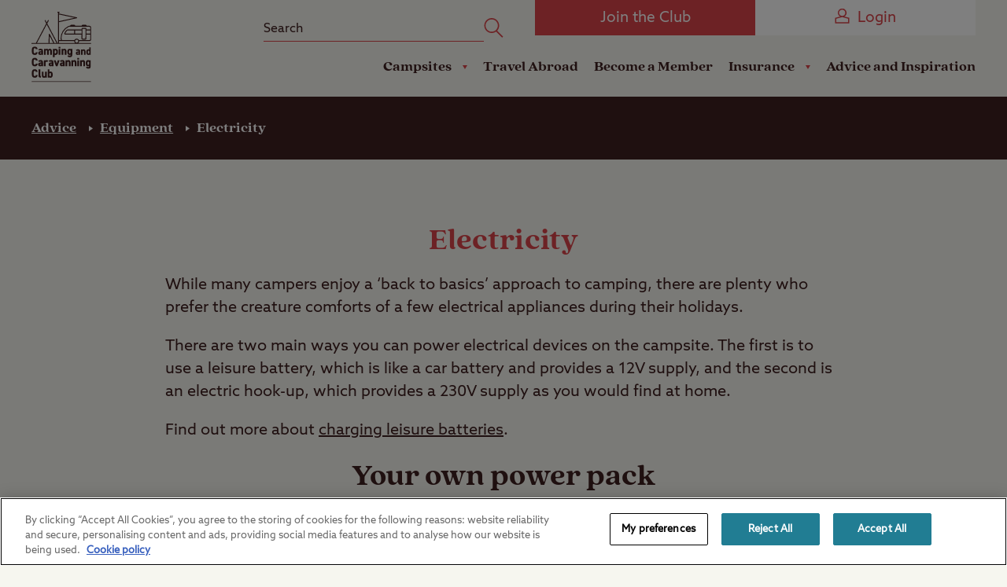

--- FILE ---
content_type: text/html; charset=utf-8
request_url: https://www.campingandcaravanningclub.co.uk/advice/equipment/electricity/
body_size: 17882
content:



<!DOCTYPE html>
<html lang="en-gb" data-isNewBrandingEnabled="True">
<head>
    
<meta name="VIcurrentDateTime" content="639046305702331034" />
<meta name="VirtualFolder" content="/" />
<script type="text/javascript" src="/layouts/system/VisitorIdentification.js"></script>

    <meta charset="utf-8" />
    <meta http-equiv="X-UA-Compatible" content="IE=edge, chrome=1">
    <meta http-equiv="Content-type" content="text/html; charset=utf-8">
    <meta name="viewport" content="width=device-width, height=device-height, initial-scale=1.0, maximum-scale=1.0, user-scalable=no">

    <meta name="application-name" content="The Camping and Caravanning Club">
    <meta name="mobile-web-app-capable" content="yes">
    <meta name="apple-mobile-web-app-title" content="CCC">
    <meta name="apple-mobile-web-app-capable" content="yes">
    <meta name="apple-mobile-web-app-status-bar-style" content="black">

    <link rel="apple-touch-icon" sizes="180x180" href="/dist/images/meta/apple-touch-icon.png?v=3">
    <link rel="icon" type="image/png" sizes="32x32" href="/dist/images/meta/favicon-32x32.png?v=3">
    <link rel="icon" type="image/png" sizes="16x16" href="/dist/images/meta/favicon-16x16.png?v=3">
    <link rel="manifest" href="/dist/images/meta/site.webmanifest">
    <link rel="mask-icon" href="/dist/images/meta/safari-pinned-tab.svg?v=3" color="#b82d34">
    <link rel="shortcut icon" href="/dist/images/meta/favicon.ico?v=3">
    <meta name="msapplication-TileColor" content="#da532c">
    <meta name="msapplication-config" content="/dist/images/meta/browserconfig.xml">
    <meta name="theme-color" content="#ffffff">
    <meta name="format-detection" content="telephone=no" />




    


    <meta name="description" content="To power up your camping gadgets or devices, you&#39;ll need electricity. Our electricity guide shows you how you can safely access electricity on your campsite." />
<meta name="copyright" content="The Camping and Carvanning Club" />

<link rel="canonical" href="https://www.campingandcaravanningclub.co.uk/advice/equipment/electricity/" />

        <title>Electricity - The Camping and Caravanning Club</title>



<meta property="og:url" content="https://www.campingandcaravanningclub.co.uk/advice/equipment/electricity/" />
<meta property="og:title" content="Electricity - The Camping and Caravanning Club" />
<meta property="og:description" content="To power up your camping gadgets or devices, you&#39;ll need electricity. Our electricity guide shows you how you can safely access electricity on your campsite." />


<meta name="twitter:site" content="@campandcaravan" />
<meta name="twitter:creator" content="@campandcaravan" />
<meta name="twitter:title" content="Electricity - The Camping and Caravanning Club" />
<meta name="twitter:description" content="To power up your camping gadgets or devices, you&#39;ll need electricity. Our electricity guide shows you how you can safely access electricity on your campsite." />


<meta name="twitter:domain" content="https://www.campingandcaravanningclub.co.uk" />
<meta name="twitter:app:name:iphone" content="SiteSeeker" />
<meta name="twitter:app:name:ipad" content="SiteSeeker" />
<meta name="twitter:app:name:googleplay" content="SiteSeeker Campsite Finder" />
<meta name="twitter:app:id:iphone" content="id583083087" />
<meta name="twitter:app:id:ipad" content="id583083087" />
<meta name="twitter:app:id:googleplay" content="com.sixvoices.siteseeker" />

    <script>(n=>{var o={};function r(e){var t;return(o[e]||(t=o[e]={i:e,l:!1,exports:{}},n[e].call(t.exports,t,t.exports,r),t.l=!0,t)).exports}r.m=n,r.c=o,r.d=function(e,t,n){r.o(e,t)||Object.defineProperty(e,t,{enumerable:!0,get:n})},r.r=function(e){"undefined"!=typeof Symbol&&Symbol.toStringTag&&Object.defineProperty(e,Symbol.toStringTag,{value:"Module"}),Object.defineProperty(e,"__esModule",{value:!0})},r.t=function(t,e){if(1&e&&(t=r(t)),8&e)return t;if(4&e&&"object"==typeof t&&t&&t.__esModule)return t;var n=Object.create(null);if(r.r(n),Object.defineProperty(n,"default",{enumerable:!0,value:t}),2&e&&"string"!=typeof t)for(var o in t)r.d(n,o,function(e){return t[e]}.bind(null,o));return n},r.n=function(e){var t=e&&e.__esModule?function(){return e.default}:function(){return e};return r.d(t,"a",t),t},r.o=function(e,t){return Object.prototype.hasOwnProperty.call(e,t)},r.p="/dist/js/",r(r.s=574)})({122:function(e,t,n){var o=n(76).default,r=n(167);e.exports=function(e){return e=r(e,"string"),"symbol"==o(e)?e:e+""},e.exports.__esModule=!0,e.exports.default=e.exports},167:function(e,t,n){var o=n(76).default;e.exports=function(e,t){if("object"!=o(e)||!e)return e;var n=e[Symbol.toPrimitive];if(void 0===n)return("string"===t?String:Number)(e);if(n=n.call(e,t||"default"),"object"!=o(n))return n;throw new TypeError("@@toPrimitive must return a primitive value.")},e.exports.__esModule=!0,e.exports.default=e.exports},574:function(e,t,n){n.r(t);var t=n(93),o=document.documentElement.classList.contains("page-editor"),n=!!document.documentMode,r=!n&&!!window.StyleMedia;n&&document.body.classList.add("ie"),r&&document.body.classList.add("edge"),document.documentElement.classList.remove("no-js"),document.documentElement.classList.add("js"),t.a.isFastConnection()||document.documentElement.classList.add("js-slow-connection"),setTimeout(function(){window.isJsLoaded||o||(document.documentElement.classList.add("no-js"),document.documentElement.classList.remove("js"))},3e4)},6:function(e,t){e.exports=function(e,t){if(!(e instanceof t))throw new TypeError("Cannot call a class as a function")},e.exports.__esModule=!0,e.exports.default=e.exports},7:function(e,t,n){var r=n(122);function o(e,t){for(var n=0;n<t.length;n++){var o=t[n];o.enumerable=o.enumerable||!1,o.configurable=!0,"value"in o&&(o.writable=!0),Object.defineProperty(e,r(o.key),o)}}e.exports=function(e,t,n){return t&&o(e.prototype,t),n&&o(e,n),Object.defineProperty(e,"prototype",{writable:!1}),e},e.exports.__esModule=!0,e.exports.default=e.exports},76:function(t,e){function n(e){return t.exports=n="function"==typeof Symbol&&"symbol"==typeof Symbol.iterator?function(e){return typeof e}:function(e){return e&&"function"==typeof Symbol&&e.constructor===Symbol&&e!==Symbol.prototype?"symbol":typeof e},t.exports.__esModule=!0,t.exports.default=t.exports,n(e)}t.exports=n,t.exports.__esModule=!0,t.exports.default=t.exports},93:function(e,t,n){n.d(t,"a",function(){return u});var t=n(6),o=n.n(t),t=n(7),r=n.n(t),u=(()=>{function e(){o()(this,e)}return r()(e,null,[{key:"sum",value:function(e){for(var t=0,n=e.length;n--;)t+=e[n];return t}},{key:"pad",value:function(e,t,n){return n=n||"0",(e+="").length>=t?e:new Array(t-e.length+1).join(n)+e}},{key:"toPrice",value:function(e){return"".concat(1<arguments.length&&void 0!==arguments[1]?arguments[1]:"£").concat(Number.parseFloat(e).toFixed(2))}},{key:"hasLength",value:function(e){return!!(e&&e.constructor===Array&&0<e.length)}},{key:"updateQueryStringParameter",value:function(e,t,n){var o=new RegExp("([?&])".concat(t,"=.*?(&|$)"),"i"),r=-1!==e.indexOf("?")?"&":"?";return e.match(o)?e.replace(o,"$1".concat(t,"=").concat(n,"$2")):"".concat(e).concat(r).concat(t,"=").concat(n)}},{key:"isFastConnection",value:function(){var e=window.navigator,e=e.connection||e.mozConnection||e.webkitConnection;return!e||2<e.downlink}},{key:"camelCase",value:function(e){return e.replace(/(?:^\w|[A-Z]|\b\w|\s+)/g,function(e,t){return 0==+e?"":0===t?e.toLowerCase():e.toUpperCase()})}},{key:"camelToKebab",value:function(e){return e.replace(/([a-z0-9]|(?=[A-Z]))([A-Z])/g,"$1-$2").toLowerCase()}},{key:"hashString",value:function(e){for(var t=0,n=0;n<e.length;n+=1)t=(t<<5)-t+e.charCodeAt(n),t&=t;return t}}]),e})()}});
//# sourceMappingURL=inlineHead.js.map?v=1.26.2.1</script>
    
    <link rel="stylesheet" href="/dist/css/rebrand/styles.css?utz2bGbsWTVF3P1btLW/pThA/ENTCB9NWTA2lyHYdnk=" />


    

<script>
    // Define dataLayer and the gtag function.
    window.dataLayer = window.dataLayer || [];
    function gtag() { dataLayer.push(arguments); }

    // Default ad_storage & analytics_storage to 'denied'.
    gtag('consent', 'default', {
        'ad_storage': 'denied',
        'analytics_storage': 'denied',
        'wait_for_update': 500
    });</script>
<script>
    (function () {
        const urlParams = new URLSearchParams(window.location.search);
        const app_tracking_prefs = urlParams.get('app_tracking_prefs');

        function appConsentTest(atp) {
            var waitForGlobal = function (key, callback) {
                if (window[key]) {
                    callback();
                } else {
                    setTimeout(function () {
                        waitForGlobal(key, callback);
                    }, 100);
                }
            };

            waitForGlobal("OneTrust", function () {
                if (atp === 'true') {
                    window.OneTrust.AllowAll()
                } else (window.OneTrust.RejectAll())
            });
        }
        if (app_tracking_prefs) {
            appConsentTest(app_tracking_prefs)
        }
    })();</script>
<!-- Google Tag Manager -->
<script>
    (function (w, d, s, l, i) {
        w[l] = w[l] || []; w[l].push({
            'gtm.start':
                new Date().getTime(), event: 'gtm.js'
        }); var f = d.getElementsByTagName(s)[0],
            j = d.createElement(s), dl = l != 'dataLayer' ? '&l=' + l : ''; j.async = true; j.src =
                'https://www.googletagmanager.com/gtm.js?id=' + i + dl + ''; f.parentNode.insertBefore(j, f);
    })(window, document, 'script', 'dataLayer', 'GTM-56QL9X');</script>
<!-- End Google Tag Manager -->
<!-- OneTrust Cookies Consent Notice start for campingandcaravanningclub.co.uk -->
<script src="https://cdn-ukwest.onetrust.com/scripttemplates/otSDKStub.js" type="text/javascript" charset="UTF-8" data-domain-script="c18bdf40-5224-40b8-8aaf-2fdecfc1fa2d"></script>
<script type="text/javascript">function OptanonWrapper() { }</script>
<!-- OneTrust Cookies Consent Notice end for campingandcaravanningclub.co.uk -->



</head>
<body >
    

<!-- Google Tag Manager (noscript) -->
<noscript>
    <iframe src="https://www.googletagmanager.com/ns.html?id=GTM-56QL9X"
            height="0" width="0" style="display:none;visibility:hidden"></iframe>
</noscript>
<!-- End Google Tag Manager (noscript) -->
    <div data-component="GtmDataLayer" data-model="{&quot;IsAuthenticated&quot;:false,&quot;Number&quot;:&quot;&quot;,&quot;Token&quot;:&quot;&quot;,&quot;Id&quot;:&quot;&quot;,&quot;Title&quot;:&quot;&quot;,&quot;FirstName&quot;:&quot;&quot;,&quot;LastName&quot;:&quot;&quot;,&quot;IsPrimary&quot;:false,&quot;IsSecondary&quot;:false,&quot;Type&quot;:&quot;&quot;,&quot;Status&quot;:&quot;&quot;,&quot;PaymentType&quot;:&quot;&quot;,&quot;RenewalDate&quot;:null,&quot;UniqueId&quot;:&quot;&quot;,&quot;Unit&quot;:&quot;&quot;,&quot;IsFamily&quot;:false,&quot;IsACR&quot;:false}" data-renewal-date=""></div>

    <header class="Header" data-component="Header">
        <div class="Header_notificationHeader NotificationHeader" data-header-notification-header="true">
</div>
        <div class="Header_inner">
            <a href="/" class="Header_homeLink">
                


<img class="Header_image" src="/dist/images/rebrand/Camping-and-Caravanning-Club-Logo.svg" alt="The Camping & Caravanning Club Logo" width="81" height="95" />
            </a>
            <div class="Header_right">
                <div class="Header_top">
                    <div class="TopMenu">
                            <div class="TopMenu_search">
	    <form method="get" action="/search-results/">
		    <div class="TopMenu_searchInner">
			    <input type="text" name="query" id="query" class="TopMenu_searchInput" placeholder="Search" data-e2e="header__search__input">
			    <button type="submit" class="TopMenu_searchButton" data-e2e="header__search__button">
				    <svg class="TopMenu_searchIcon Icon" viewBox="0 0 36 36" aria-hidden="true">
        <use xlink:Href="/dist/icons/rebrand/icons.svg#Search"/>
</svg>
			    </button>
		    </div>
	    </form>
    </div>

                        
<a href="/membership/" class="TopMenu_loginButton TopMenu_loginButton-mobile Button" title="Join the Club" >Join the Club</a><a href="https://www.campingandcaravanningclub.co.uk/members_id/login.aspx?reqURL=https%3a%2f%2fwww.campingandcaravanningclub.co.uk%2fadvice%2fequipment%2felectricity%2f" class="TopMenu_loginButton Button Button-invert" title="Login" ><svg class="TopMenu_joinButtonIcon Icon" viewBox="0 0 36 36" aria-hidden="true">
        <use xlink:Href="/dist/icons/rebrand/icons.svg#Person"/>
</svg>Login</a><div class="TopMenu_mobileButtonHolder">
	<button type="button" data-header="mobile-button mobile-search" class="TopMenu_mobileButton TopMenu_mobileButton-search">
		<svg class="TopMenu_mobileButtonIcon Icon" viewBox="0 0 36 36" aria-hidden="true">
        <use xlink:Href="/dist/icons/rebrand/icons.svg#Search"/>
</svg>
		<svg class="TopMenu_mobileButtonIcon Icon" viewBox="0 0 36 36" aria-hidden="true">
        <use xlink:Href="/dist/icons/rebrand/icons.svg#PlusExpand"/>
</svg>
	</button>

	<a href="https://www.campingandcaravanningclub.co.uk/members_id/login.aspx?reqURL=https%3a%2f%2fwww.campingandcaravanningclub.co.uk%2fadvice%2fequipment%2felectricity%2f" data-header="mobile-button mobile-login" class="TopMenu_mobileButton">
		<svg class="TopMenu_mobileButtonIcon Icon" viewBox="0 0 36 36" aria-hidden="true">
        <use xlink:Href="/dist/icons/rebrand/icons.svg#Person"/>
</svg>
		<svg class="TopMenu_mobileButtonIcon Icon" viewBox="0 0 36 36" aria-hidden="true">
        <use xlink:Href="/dist/icons/rebrand/icons.svg#Person"/>
</svg>
	</a>

	<button type="button" data-header="mobile-button mobile-menu" class="TopMenu_mobileButton TopMenu_mobileButton-menu">
		<svg class="TopMenu_mobileButtonIcon Icon" viewBox="0 0 36 36" aria-hidden="true">
        <use xlink:Href="/dist/icons/rebrand/icons.svg#Menu"/>
</svg>
		<svg class="TopMenu_mobileButtonIcon Icon" viewBox="0 0 36 36" aria-hidden="true">
        <use xlink:Href="/dist/icons/rebrand/icons.svg#PlusExpand"/>
</svg>
	</button>
</div>

                    </div>
                </div>
                <div class="Header_bottom">
                        <div class="Header_navigation Navigation" data-header-navigation="true">
            <div class="Navigation_item">
                    <div class="Navigation_subMenu">
                        <button class="Navigation_subMenuButton" data-navigation="sub-menu-button" data-title="Campsites">
                            Campsites
                            <svg class="Navigation_linkArrow Icon" viewBox="0 0 36 36" aria-hidden="true">
        <use xlink:Href="/dist/icons/rebrand/icons.svg#Arrow"/>
</svg>
                        </button>
                        <ul class="Navigation_subMenuItems">
                            <li class="Navigation_subMenuItem Navigation_subMenuItem-backButton">
                                <button class="Navigation_subMenuBackButton" data-navigation="sub-menu-back-button">
                                    <svg class="Navigation_backArrow Icon" viewBox="0 0 36 36" aria-hidden="true">
        <use xlink:Href="/dist/icons/rebrand/icons.svg#Arrow"/>
</svg>
                                    Back
                                </button>
                            </li>

                            <div class="Navigation_subMenuColumns">
                                    <div class="Navigation_subMenuColumn">
                                        <h6 class="Navigation_subMenuColumnTitle">Campsites and Booking:</h6>
                                    <li class="Navigation_subMenuItem">
<a href="https://www.campingandcaravanningclub.co.uk/siteseeker/" class="Navigation_subMenuLink" >Find a campsite</a>                                    </li>
                                    <li class="Navigation_subMenuItem">
<a href="/campsites/uk/" class="Navigation_subMenuLink" >All UK Campsites</a>                                    </li>
                                    <li class="Navigation_subMenuItem">
<a href="https://www.campingandcaravanningclub.co.uk/camping-late-availability/" class="Navigation_subMenuLink" >Late Availability</a>                                    </li>
                                    <li class="Navigation_subMenuItem">
<a href="/campsites/offers/" class="Navigation_subMenuLink" >Latest Offers</a>                                    </li>
                                </div>
                                    <div class="Navigation_subMenuColumn">
                                        <h6 class="Navigation_subMenuColumnTitle">Other Types of Camping:</h6>
                                    <li class="Navigation_subMenuItem">
<a href="/campsites/member-only/certificated-sites/" class="Navigation_subMenuLink" >Member-only Campsites</a>                                    </li>
                                    <li class="Navigation_subMenuItem">
<a href="/campsites/pitch-types/seasonal/" class="Navigation_subMenuLink" >Seasonal</a>                                    </li>
                                    <li class="Navigation_subMenuItem">
<a href="/campsites/facilities/storage/" class="Navigation_subMenuLink" >Storage</a>                                    </li>
                                    <li class="Navigation_subMenuItem">
<a href="/campsites/member-only/social-camping/" class="Navigation_subMenuLink" >Social Camping</a>                                    </li>
                                </div>
                                    <div class="Navigation_subMenuColumn">
                                        <h6 class="Navigation_subMenuColumnTitle">Other Accommodation:</h6>
                                    <li class="Navigation_subMenuItem">
<a href="/campsites/glamping/" class="Navigation_subMenuLink" >Glamping</a>                                    </li>
                                    <li class="Navigation_subMenuItem">
<a href="/campsites/self-catering/" class="Navigation_subMenuLink" >Self Catering</a>                                    </li>
                                    <li class="Navigation_subMenuItem">
<a href="/campsites/static-caravans-for-sale/" class="Navigation_subMenuLink" >Holiday Homes</a>                                    </li>
                                    <li class="Navigation_subMenuItem">
<a href="/campsites/glamping/lodges/" class="Navigation_subMenuLink" >Lodges</a>                                    </li>
                                    <li class="Navigation_subMenuItem">
<a href="/campsites/glamping/pods/" class="Navigation_subMenuLink" >Pods</a>                                    </li>
                                </div>
                                    <div class="Navigation_subMenuColumn">
                                        <h6 class="Navigation_subMenuColumnTitle">Inspiration:</h6>
                                    <li class="Navigation_subMenuItem">
<a href="/advice/" class="Navigation_subMenuLink" >Holiday Ideas</a>                                    </li>
                                    <li class="Navigation_subMenuItem">
<a href="/campsites/family-friendly/" class="Navigation_subMenuLink" >Camping with Kids</a>                                    </li>
                                    <li class="Navigation_subMenuItem">
<a href="/campsites/dog-friendly/" class="Navigation_subMenuLink" >Camping with Dogs</a>                                    </li>
                                    <li class="Navigation_subMenuItem">
<a href="/campsites/beaches/" class="Navigation_subMenuLink" >Camping near the Coast</a>                                    </li>
                                </div>
                            </div>
                            </ul>
                        </div>
                </div>
            <div class="Navigation_item">
<a href="/travel-abroad/" class="Navigation_link" >Travel Abroad</a>                </div>
            <div class="Navigation_item">
<a href="/membership/#Become a Member" class="Navigation_link" title="Become a Member" >Become a Member</a>                </div>
            <div class="Navigation_item">
                    <div class="Navigation_subMenu">
                        <button class="Navigation_subMenuButton" data-navigation="sub-menu-button" data-title="Insurance">
                            Insurance
                            <svg class="Navigation_linkArrow Icon" viewBox="0 0 36 36" aria-hidden="true">
        <use xlink:Href="/dist/icons/rebrand/icons.svg#Arrow"/>
</svg>
                        </button>
                        <ul class="Navigation_subMenuItems">
                            <li class="Navigation_subMenuItem Navigation_subMenuItem-backButton">
                                <button class="Navigation_subMenuBackButton" data-navigation="sub-menu-back-button">
                                    <svg class="Navigation_backArrow Icon" viewBox="0 0 36 36" aria-hidden="true">
        <use xlink:Href="/dist/icons/rebrand/icons.svg#Arrow"/>
</svg>
                                    Back
                                </button>
                            </li>

                            <div class="Navigation_subMenuColumns">
                                    <div class="Navigation_subMenuColumn">
                                        <h6 class="Navigation_subMenuColumnTitle">Camping Insurance</h6>
                                    <li class="Navigation_subMenuItem">
<a href="/insurance/caravan-insurance/" class="Navigation_subMenuLink" >Caravan Insurance</a>                                    </li>
                                    <li class="Navigation_subMenuItem">
<a href="/insurance/motorhome-insurance/" class="Navigation_subMenuLink" >Motorhome Insurance</a>                                    </li>
                                    <li class="Navigation_subMenuItem">
<a href="/insurance/campervan-insurance/" class="Navigation_subMenuLink" >Campervan Insurance</a>                                    </li>
                                    <li class="Navigation_subMenuItem">
<a href="/insurance/tent-insurance/" class="Navigation_subMenuLink" >Tent Insurance</a>                                    </li>
                                    <li class="Navigation_subMenuItem">
<a href="/insurance/trailer-tent-insurance/" class="Navigation_subMenuLink" >Trailer Tent Insurance</a>                                    </li>
                                </div>
                                    <div class="Navigation_subMenuColumn">
                                        <h6 class="Navigation_subMenuColumnTitle">On the Road</h6>
                                    <li class="Navigation_subMenuItem">
<a href="/insurance/breakdown-and-recovery/" class="Navigation_subMenuLink" >Arrival Breakdown Cover</a>                                    </li>
                                    <li class="Navigation_subMenuItem">
<a href="/insurance/car-insurance/" class="Navigation_subMenuLink" >Car Insurance</a>                                    </li>
                                </div>
                                    <div class="Navigation_subMenuColumn">
                                        <h6 class="Navigation_subMenuColumnTitle">Other Cover</h6>
                                    <li class="Navigation_subMenuItem">
<a href="/insurance/home-insurance/" class="Navigation_subMenuLink" >Home Insurance</a>                                    </li>
                                    <li class="Navigation_subMenuItem">
<a href="/insurance/caravan-holiday-home-insurance/" class="Navigation_subMenuLink" >Caravan Holiday Home Insurance</a>                                    </li>
                                </div>
                            </div>
                            </ul>
                        </div>
                </div>
            <div class="Navigation_item">
<a href="/advice/" class="Navigation_link" >Advice and Inspiration</a>                </div>
        </div>



                </div>
            </div>
        </div>
    </header>

    <main class="Layout" data-component="MemberFlag">
        
        
<section class="Module Module-snug ArticlesBreadcrumb">
    <div class="ArticlesBreadcrumb_inner">
        <ul class="ArticlesBreadcrumb_items">
                <li class="ArticlesBreadcrumb_item">
                    <a class="ArticlesBreadcrumb_itemText ArticlesBreadcrumb_itemText-link" href="/advice/">Advice</a>
                    <svg class="ArticlesBreadcrumb_icon Icon" viewBox="0 0 36 36" aria-hidden="true">
        <use xlink:Href="/dist/icons/rebrand/icons.svg#Caret"/>
</svg>
                </li>
                <li class="ArticlesBreadcrumb_item">
                    <a class="ArticlesBreadcrumb_itemText ArticlesBreadcrumb_itemText-link" href="/advice/equipment/">Equipment</a>
                    <svg class="ArticlesBreadcrumb_icon Icon" viewBox="0 0 36 36" aria-hidden="true">
        <use xlink:Href="/dist/icons/rebrand/icons.svg#Caret"/>
</svg>
                </li>
            <li class="ArticlesBreadcrumb_item">
                <span class="ArticlesBreadcrumb_itemText">Electricity</span>
                <svg class="ArticlesBreadcrumb_icon Icon" viewBox="0 0 36 36" aria-hidden="true">
        <use xlink:Href="/dist/icons/rebrand/icons.svg#Caret"/>
</svg>
            </li>
        </ul>

    </div>
</section>

        

<div class="Module Overview" data-component="Accordion">
<H1 class='Overview_title align-center'>Electricity</H1>

    <div class="Overview_text BodyCopy"><p>While many campers enjoy a &lsquo;back to basics&rsquo; approach to camping, there are plenty who prefer the creature comforts of a few electrical appliances during their holidays. </p>
<p>There are two main ways you can power electrical devices on the campsite. The first is to use a leisure battery, which is like a car battery and provides a 12V supply, and the second is an electric hook-up, which provides a 230V supply as you would find at home.</p>
<p>Find out more about <a href="/advice/equipment/charging-leisure-battery/">charging leisure batteries</a>.</p>
<p> </p>
<h2>Your own power pack </h2>
<p>A leisure battery is a great way to provide electricity when you are away from a mains connection. You can use it to power a range of 12V devices, from lights to toilet flushes and from televisions to caravan movers. However, the appliances must be designed to run on a 12V supply.</p>
<p>Most caravans, motorhomes and folding campers will have a leisure battery installed. </p>
<p> </p>
<h2>Hooking up to the mains </h2>
<p>Most commercial and Club campsites will offer electric hook-ups on some or all of their pitches.</p>
<p>These provide a 230V supply, which can power most of the appliances you might use at home. However, campsites tend to have restricted supplies (they are generally rated at 16A or 10A, sometimes as low as 5A on campsites abroad), so you need to be careful what you use to avoid &lsquo;tripping out&rsquo; the system. It's worth noting that even 16 amps is barely more than a single household wall electrical socket, and this is needed for everything, including water and space heating, microwave, kettle etc., so consider how much you would want to plug into a single socket at home.</p>
<p>Tripping the electrical supply can make you unpopular on site. The least you will need to do is contact the site manager to ask him to reset the system. In some cases you will also have stopped the electricity supply to your neighbours&rsquo; pitches and on a cold winter&rsquo;s night this will not go down well&hellip;</p>
<p> </p>
<h2>Use electricity with care </h2>
<p>Make no mistake about it. Electricity can be dangerous, especially in the damp conditions of a tent or in the open air. Even a 12V battery can give you a nasty shock if used incorrectly. Used in the right way however, campers can benefit from mains electricity and, if they take the right precautions, they can do it safely. You must use a purpose-built lead designed for bringing electricity to your unit. These leads will have special weather-proof plugs made to connect to the sites hook-up.</p>
<p>When you connect to the hook-up point, plug your cable into your unit first and then into the site&rsquo;s bollard. That way you avoid carrying a &lsquo;live&rsquo; lead to your unit.</p>
<p>The Club recommends you use a cable length of 25m, because the layout of pitches means you can sometimes be pitched a fair distance from the hook-up bollard. However, if you&rsquo;re closer to the bollard, you should still uncoil the full length of your cable, to avoid it overheating in use. Avoid using extension cables. If you need to, always use weather-proof connectors and keep the connection off the ground &ndash; to avoid water getting inside.</p>
<p>Many family tents now include a small zipped flap where the cable can enter the tent, so cables don&rsquo;t need to cross the entrance.</p>
<p> </p>
<h2>Making life safer </h2>
<p>Most caravans, motorhomes and folding campers have electrical equipment fitted by design. If you are bringing electricity into a tent you will need to buy a special hook-up lead with two or more damp-proof sockets, each of which will take ordinary 13A plug, as you would use at home.</p>
<p>Find out more about <a href="/advice/equipment/using-electricity-in-your-tent/">using electricity in your tent</a>. </p>
<h3>Residual Current Devices (RCDs)</h3>
<p> One of the reasons for using a properly-designed electrical connection to your unit is that a Residual Current Device (RCD) safety device will be wired into the circuit. This is designed to cut off the supply immediately in the case of a leakage of current to earth. Such a leakage can occur when someone touches an appliance that is damp. Particularly if the person is standing on damp ground, which can easily happen in a tent.</p>
<h3>Keep it all dry</h3>
<p> Tents, and particularly the floors of tents, can be damp and moisture and electricity do not mix. The socket end of the cable will usually have some means of fixing it well above level ground. Often special clips will enable it to be fixed to a frame tent pole off the ground. Arranging to mount it off the ground in other tents, especially those with flexible poles, can be more difficult. The equipment you plug in must also be placed safely. Don&rsquo;t use electrical equipment on the tent floor as leaks or condensation could lead to dampness.</p>
<h3>How much power</h3>
<p> You&rsquo;ll also need to think about the equipment you want to use on site. At home you&rsquo;ll probably have plenty of sockets and it&rsquo;s rare to overload them, but a campsite socket can be easily overloaded. If you are using an electric kettle it really ought to be a small camping one. Heaters should be low powered and ideally designed for camp life, and don&rsquo;t try to run your heater and kettle together &ndash; you could overload your pitch socket causing it to cut out and you may even cut out other sockets on the campsite.</p>
<p>Find out more about appliances and the current they draw <a href="/advice/equipment/electricity-campers-caravanners/">here</a>.</p>
<h3>Generators</h3>
<p> Small petrol-powered generators are easily available today and for just a few hundred pounds you can bring your own power station &ndash; albeit a small one &ndash; to your camping pitch. </p>
<p>However, most generators are noisy and there is no better way of annoying your fellow campers on a quiet summer&rsquo;s evening than to start up your generator so you can watch Coronation Street. For that reason, many campsites ban generators or limit their use to certain hours of the day.</p>
<h3>Solar Power</h3>
<p> Gaining in popularity with campers is solar power &ndash; or more accurately photo-voltaic power. A solar panel can charge a 12V battery and keep it charged on those long bright summer days. The panels can be fitted to the roof of a caravan or motorhome and there are plenty of portable panels designed for camping use.</p>
<p>Increasingly today you can buy camping equipment with small built-in solar chargers. Torches are available, which if left in bright light all day will light your way when darkness comes. And those little garden lamps with in-built solar panels make an ideal beacon to guide you back to your tent.</p>
<br class="t-last-br" /></div>

</div>


        <footer class="Module Module-fullWidth Footer">
            <div class="Footer_top">
                <div class="Footer_inner">
                    	<div class="SocialIcons">
		<h3 class="SocialIcons_title">Stay in touch</h3>
		<ul class="SocialIcons_items">
			<li class="SocialIcons_item">
				<a href="https://www.facebook.com/campandcaravanning/" class="SocialIcons_itemLink" target=_blank rel=noopener>
					<svg class="SocialIcons_itemIcon Icon" viewBox="0 0 36 36" aria-hidden="true">
        <use xlink:Href="/dist/icons/rebrand/icons.svg#Facebook"/>
</svg>
				</a>
			</li>
			<li class="SocialIcons_item">
				<a href="https://www.instagram.com/campandcaravan/" class="SocialIcons_itemLink" target=_blank rel=noopener>
					<svg class="SocialIcons_itemIcon Icon" viewBox="0 0 36 36" aria-hidden="true">
        <use xlink:Href="/dist/icons/rebrand/icons.svg#Instagram"/>
</svg>
				</a>
			</li>
			<li class="SocialIcons_item">
				<a href="https://twitter.com/CampAndCaravan/" class="SocialIcons_itemLink" target=_blank rel=noopener>
					<svg class="SocialIcons_itemIcon Icon" viewBox="0 0 36 36" aria-hidden="true">
        <use xlink:Href="/dist/icons/rebrand/icons.svg#Twitter"/>
</svg>
				</a>
			</li>
			<li class="SocialIcons_item">
				<a href="https://www.youtube.com/@Campandcaravanning" class="SocialIcons_itemLink" target=_blank rel=noopener>
					<svg class="SocialIcons_itemIcon Icon" viewBox="0 0 36 36" aria-hidden="true">
        <use xlink:Href="/dist/icons/rebrand/icons.svg#YouTube"/>
</svg>
				</a>
			</li>
		</ul>
	</div>

                    	<div class="FooterMenu" data-component="Accordion">
			<div class="FooterMenu_column">
        <div class="FooterMenu_columnInner">
          <div class="FooterMenu_titleRow"  data-accordion="control">
            <h3 class="FooterMenu_title">Ways to camp with the Club</h3>
            <svg class="FooterMenu_expand Icon" viewBox="0 0 36 36" aria-hidden="true">
        <use xlink:Href="/dist/icons/rebrand/icons.svg#PlusExpand"/>
</svg>
            <svg class="FooterMenu_collapse Icon" viewBox="0 0 36 36" aria-hidden="true">
        <use xlink:Href="/dist/icons/rebrand/icons.svg#MinusCollapse"/>
</svg>
          </div>
          <ul class="FooterMenu_links" data-accordion="content">

	            <li class="FooterMenu_link">
					      <a href="/campsites/uk/" class="FooterMenu_linkText">UK Club Sites</a>
	            </li>
	            <li class="FooterMenu_link">
					      <a href="/travel-abroad/" class="FooterMenu_linkText">European Campsites</a>
	            </li>
	            <li class="FooterMenu_link">
					      <a href="/campsites/member-only/certificated-sites/" class="FooterMenu_linkText">Member-exclusive campsites</a>
	            </li>
	            <li class="FooterMenu_link">
					      <a href="/campsites/self-catering/" class="FooterMenu_linkText">Self-Catering Properties </a>
	            </li>
          </ul>
        </div>
			</div>
			<div class="FooterMenu_column">
        <div class="FooterMenu_columnInner">
          <div class="FooterMenu_titleRow"  data-accordion="control">
            <h3 class="FooterMenu_title">Here to Help</h3>
            <svg class="FooterMenu_expand Icon" viewBox="0 0 36 36" aria-hidden="true">
        <use xlink:Href="/dist/icons/rebrand/icons.svg#PlusExpand"/>
</svg>
            <svg class="FooterMenu_collapse Icon" viewBox="0 0 36 36" aria-hidden="true">
        <use xlink:Href="/dist/icons/rebrand/icons.svg#MinusCollapse"/>
</svg>
          </div>
          <ul class="FooterMenu_links" data-accordion="content">

	            <li class="FooterMenu_link">
					      <a href="/advice/" class="FooterMenu_linkText">Technical Help</a>
	            </li>
	            <li class="FooterMenu_link">
					      <a href="/insurance/" class="FooterMenu_linkText">Insurance</a>
	            </li>
	            <li class="FooterMenu_link">
					      <a href="/insurance/breakdown-and-recovery/" class="FooterMenu_linkText">Breakdown Cover</a>
	            </li>
	            <li class="FooterMenu_link">
					      <a href="/club-courses/" class="FooterMenu_linkText">Manoeuvring Courses</a>
	            </li>
	            <li class="FooterMenu_link">
					      <a href="/motorhome-hire/" class="FooterMenu_linkText">Motorhome Hire</a>
	            </li>
          </ul>
        </div>
			</div>
			<div class="FooterMenu_column">
        <div class="FooterMenu_columnInner">
          <div class="FooterMenu_titleRow"  data-accordion="control">
            <h3 class="FooterMenu_title">Useful Links</h3>
            <svg class="FooterMenu_expand Icon" viewBox="0 0 36 36" aria-hidden="true">
        <use xlink:Href="/dist/icons/rebrand/icons.svg#PlusExpand"/>
</svg>
            <svg class="FooterMenu_collapse Icon" viewBox="0 0 36 36" aria-hidden="true">
        <use xlink:Href="/dist/icons/rebrand/icons.svg#MinusCollapse"/>
</svg>
          </div>
          <ul class="FooterMenu_links" data-accordion="content">

	            <li class="FooterMenu_link">
					      <a href="/about-us/" class="FooterMenu_linkText">About Us</a>
	            </li>
	            <li class="FooterMenu_link">
					      <a href="/policies/privacy-policy/" class="FooterMenu_linkText">Privacy Policy</a>
	            </li>
	            <li class="FooterMenu_link">
					      <a href="/policies/" class="FooterMenu_linkText">Terms &amp; Conditions</a>
	            </li>
	            <li class="FooterMenu_link">
					      <a href="/policies/cookie-policy/" class="FooterMenu_linkText">Cookie Policy</a>
	            </li>
	            <li class="FooterMenu_link">
					      <a href="https://careers.campingandcaravanningclub.co.uk/" class="FooterMenu_linkText">Careers with the Club</a>
	            </li>
	            <li class="FooterMenu_link">
					      <a href="/policies/modern-slavery-act/" class="FooterMenu_linkText">Modern Slavery Policy</a>
	            </li>
	            <li class="FooterMenu_link">
					      <a href="/club-shop/" class="FooterMenu_linkText">Club Shop &amp; Gifts</a>
	            </li>
	            <li class="FooterMenu_link">
					      <a href="/competitions/" class="FooterMenu_linkText">Competitions</a>
	            </li>
          </ul>
        </div>
			</div>
	</div>

                </div>
            </div>
            <div class="Footer_bottom">
                <div class="Footer_inner">
                    <div class="Footer_row">
                        <div class="Footer_copyright">
                            &#169; The Camping and Caravanning Club 2026
                        </div>
                        	<div class="QuickLinks">
		<ul class="QuickLinks_links">
				<li class="QuickLinks_link">
					<a href="/membership/overseas-visitors/" class="QuickLinks_linkText">
						Overseas Visitors
					</a>
				</li>
				<li class="QuickLinks_link">
					<a href="/contact-us/" class="QuickLinks_linkText">
						Contact Us
					</a>
				</li>
				<li class="QuickLinks_link">
					<a href="/media-centre/" class="QuickLinks_linkText">
						Media Centre
					</a>
				</li>
				<li class="QuickLinks_link">
					<a href="/faqs/" class="QuickLinks_linkText">
						FAQs
					</a>
				</li>
		</ul>
	</div>

                    </div>
                </div>
            </div>
        </footer>
    </main>
    <script src="https://browser.sentry-cdn.com/5.9.0/bundle.min.js" integrity="sha384-hMcetfUA+TR8vwXLe2PQTtnfYMs/1BMpXcmNGMNVjzbdKcd5mQ50kU6EC1fPHHq7" crossorigin="anonymous" async></script>
    <script>(n=>{var i={};function r(e){var t;return(i[e]||(t=i[e]={i:e,l:!1,exports:{}},n[e].call(t.exports,t,t.exports,r),t.l=!0,t)).exports}r.m=n,r.c=i,r.d=function(e,t,n){r.o(e,t)||Object.defineProperty(e,t,{enumerable:!0,get:n})},r.r=function(e){"undefined"!=typeof Symbol&&Symbol.toStringTag&&Object.defineProperty(e,Symbol.toStringTag,{value:"Module"}),Object.defineProperty(e,"__esModule",{value:!0})},r.t=function(t,e){if(1&e&&(t=r(t)),8&e)return t;if(4&e&&"object"==typeof t&&t&&t.__esModule)return t;var n=Object.create(null);if(r.r(n),Object.defineProperty(n,"default",{enumerable:!0,value:t}),2&e&&"string"!=typeof t)for(var i in t)r.d(n,i,function(e){return t[e]}.bind(null,i));return n},r.n=function(e){var t=e&&e.__esModule?function(){return e.default}:function(){return e};return r.d(t,"a",t),t},r.o=function(e,t){return Object.prototype.hasOwnProperty.call(e,t)},r.p="/dist/js/",r(r.s=576)})({0:function(e,t,n){var i=n(122);e.exports=function(e,t,n){return(t=i(t))in e?Object.defineProperty(e,t,{value:n,enumerable:!0,configurable:!0,writable:!0}):e[t]=n,e},e.exports.__esModule=!0,e.exports.default=e.exports},122:function(e,t,n){var i=n(76).default,r=n(167);e.exports=function(e){return e=r(e,"string"),"symbol"==i(e)?e:e+""},e.exports.__esModule=!0,e.exports.default=e.exports},165:function(e,t,n){n.d(t,"d",function(){return s}),n.d(t,"c",function(){return u}),n.d(t,"a",function(){return l}),n.d(t,"b",function(){return c});var r=n(93),i=64,o={loading:"loading",loaded:"loaded",error:"error",initialised:"initialised"};function a(e){e.onLoad=null,e.onError=null}function s(e,t,n,i){e=r.a.updateQueryStringParameter(e,(i=void 0===i?!1:i)?"mw":"w",t);return r.a.updateQueryStringParameter(e,i?"mh":"h",n)}function u(e,t){var n,i,r={src:e,loadState:o.loaded};e=e,n=function(e){e=null!==e?o.error:o.loaded;r.loadState=e,t(r)},(i=new Image).onload=function(){a(i),n(i=null)},i.onerror=function(){a(i),i=null,n(o.error)},i.src=e}function l(e){e=e.getBoundingClientRect();return{width:Math.ceil(e.width/i)*i,height:Math.ceil(e.height/i)*i,isWithinBounds:0<e.height&&0<e.width&&e.top<window.innerHeight+200&&-200<e.bottom}}function c(e){return!e.classList.contains("LazyImage--loaded")&&!e.classList.contains("LazyImage--loading")}},167:function(e,t,n){var i=n(76).default;e.exports=function(e,t){if("object"!=i(e)||!e)return e;var n=e[Symbol.toPrimitive];if(void 0===n)return("string"===t?String:Number)(e);if(n=n.call(e,t||"default"),"object"!=i(n))return n;throw new TypeError("@@toPrimitive must return a primitive value.")},e.exports.__esModule=!0,e.exports.default=e.exports},17:function(e,t,n){var i=n(35),r=n.n(i),i=n(6),o=n.n(i),i=n(26),a=n.n(i),i=n(22),s=n.n(i),i=n(7),u=n.n(i),i=n(27),l=n.n(i),i=n(2),c=n.n(i),i=n(0),d=n.n(i),i=n(95),i=n.n(i),h=n(52),n=(e=>{function n(e){var t;if(o()(this,n),t=a()(this,s()(n).call(this)),d()(c()(c()(t)),"EVENT_WILL_UPDATE","eventWillUpdate"),d()(c()(c()(t)),"EVENT_UPDATE","eventUpdate"),d()(c()(c()(t)),"EVENT_DID_UPDATE","eventDidUpdate"),d()(c()(c()(t)),"EVENT_TICK","eventTick"),d()(c()(c()(t)),"EVENT_RESIZE","eventResize"),d()(c()(c()(t)),"EVENT_SCROLL","eventScroll"),d()(c()(c()(t)),"breakpoint",null),d()(c()(c()(t)),"previousBreakpoint",null),d()(c()(c()(t)),"rafID",null),d()(c()(c()(t)),"lastUpdateTime",null),d()(c()(c()(t)),"scrollHeight",null),d()(c()(c()(t)),"scrollTop",null),d()(c()(c()(t)),"viewHeight",null),d()(c()(c()(t)),"viewWidth",null),d()(c()(c()(t)),"active",!1),t.init(),"singleton"!==e)throw new Error("Cannot construct singleton");return t}return l()(n,e),u()(n,null,[{key:"instance",get:function(){return window.__cccViewManager||(window.__cccViewManager=new n("singleton")),window.__cccViewManager}}]),u()(n,[{key:"invalidate",value:function(){this.scrollInvalid=!0,this.resizeInvalid=!0}},{key:"getViewWidth",value:function(){return this.viewWidth}},{key:"getViewHeight",value:function(){return this.viewHeight}},{key:"getScrollTop",value:function(){return this.scrollTop}},{key:"getScrollHeight",value:function(){return this.scrollHeight}},{key:"getBreakpoint",value:function(){return this.breakpoint.value}},{key:"init",value:function(){this.bind(),this.scrollHeight=document.body.scrollHeight,this.viewHeight=window.innerHeight,this.viewWidth=window.innerWidth,this.scrollTop=window.pageYOffset||document.documentElement.scrollTop||document.body.scrollTop||0,this.breakpoint=n.calculateBreakpoint(this.viewWidth),this.previousBreakpoint=this.breakpoint,this.header=document.querySelector('[data-component="Header"]'),this.headerHeight=this.header?this.header.offsetHeight:0}},{key:"bind",value:function(){this.onScroll=this.onScroll.bind(this),this.onUpdate=this.onUpdate.bind(this),this.onResize=this.onResize.bind(this)}},{key:"activate",value:function(){!1===this.active&&(this.active=!0,window.addEventListener("scroll",this.onScroll,{passive:!0,capture:!0}),window.addEventListener("resize",this.onResize),null===this.rafID)&&(this.lastUpdateTime=(new Date).getTime(),this.rafID=window.requestAnimationFrame(this.onUpdate))}},{key:"deactivate",value:function(){this.active=!1,window.removeEventListener("scroll",this.onScroll),window.removeEventListener("resize",this.onResize),window.cancelAnimationFrame(this.rafID),this.rafID=null,this.lastUpdateTime=null}},{key:"hasTransitionedBelow",value:function(e){e="number"==typeof e?e:e.value;return this.previousBreakpoint.value>=e&&this.breakpoint.value<e}},{key:"hasTransitionedBelowAndWithin",value:function(e){e="number"==typeof e?e:e.value;return this.previousBreakpoint.value>e&&this.breakpoint.value<=e}},{key:"hasTransitionedAbove",value:function(e){e="number"==typeof e?e:e.value;return this.previousBreakpoint.value<=e&&this.breakpoint.value>e}},{key:"hasTransitionedAboveAndWithin",value:function(e){e="number"==typeof e?e:e.value;return this.previousBreakpoint.value<e&&this.breakpoint.value>=e}},{key:"isBelow",value:function(e){e="number"==typeof e?e:e.value;return this.breakpoint.value<e}},{key:"isBelowAndWithin",value:function(e){e="number"==typeof e?e:e.value;return this.breakpoint.value<=e}},{key:"isAbove",value:function(e){e="number"==typeof e?e:e.value;return this.breakpoint.value>e}},{key:"isAboveAndWithin",value:function(e){e="number"==typeof e?e:e.value;return this.breakpoint.value>=e}},{key:"onUpdate",value:function(){var e=(new Date).getTime(),t=0;null!==this.lastUpdateTime&&(t=e-this.lastUpdateTime),this.lastUpdateTime=e;var e=(document.scrollingElement||document.documentElement).scrollTop||0,t=(e!==this.scrollTop&&(this.scrollInvalid=!0,this.scrollTop=e),{delta:t,breakpointUpdate:!1,previousBreakpoint:r()({},this.previousBreakpoint),currentBreakpoint:r()({},this.breakpoint),headerHeight:this.headerHeight,scrollTop:e,scrollUpdate:!1,resizeUpdate:!1,scrollHeight:this.scrollHeight,viewHeight:this.viewHeight,viewWidth:this.viewWidth});(this.scrollInvalid||this.resizeInvalid)&&(this.resizeInvalid&&(this.scrollHeight=document.body.scrollHeight,this.viewHeight=window.innerHeight,this.viewWidth=window.innerWidth,this.headerHeight=this.header.offsetHeight,(e=n.calculateBreakpoint(this.viewWidth)).value!==this.breakpoint.value&&(t.breakpointUpdate=!0,t.previousBreakpoint=r()({},this.breakpoint),t.currentBreakpoint=r()({},e)),this.previousBreakpoint=this.breakpoint,this.breakpoint=e),t=r()({},t,{headerHeight:this.headerHeight,scrollUpdate:this.scrollInvalid,resizeUpdate:this.resizeInvalid,scrollHeight:this.scrollHeight,viewHeight:this.viewHeight,viewWidth:this.viewWidth}),this.scrollInvalid=!1,this.resizeInvalid=!1,this.emit(this.EVENT_WILL_UPDATE,t),this.emit(this.EVENT_UPDATE,t),this.emit(this.EVENT_DID_UPDATE,t)),this.emit(this.EVENT_TICK,t),this.rafID=window.requestAnimationFrame(this.onUpdate)}},{key:"onScroll",value:function(){this.scrollInvalid=!0,this.emit(this.EVENT_SCROLL)}},{key:"onResize",value:function(){this.resizeInvalid=!0,this.emit(this.EVENT_RESIZE)}}],[{key:"calculateBreakpoint",value:function(n){return h.a.reduce(function(e,t){return n>=e.value&&n<t.value?e:t})}}]),n})(i.a);t.a=n.instance},2:function(e,t){e.exports=function(e){if(void 0===e)throw new ReferenceError("this hasn't been initialised - super() hasn't been called");return e},e.exports.__esModule=!0,e.exports.default=e.exports},213:function(n,e){function i(e,t){return n.exports=i=Object.setPrototypeOf?Object.setPrototypeOf.bind():function(e,t){return e.__proto__=t,e},n.exports.__esModule=!0,n.exports.default=n.exports,i(e,t)}n.exports=i,n.exports.__esModule=!0,n.exports.default=n.exports},22:function(t,e){function n(e){return t.exports=n=Object.setPrototypeOf?Object.getPrototypeOf.bind():function(e){return e.__proto__||Object.getPrototypeOf(e)},t.exports.__esModule=!0,t.exports.default=t.exports,n(e)}t.exports=n,t.exports.__esModule=!0,t.exports.default=t.exports},26:function(e,t,n){var i=n(76).default,r=n(2);e.exports=function(e,t){if(t&&("object"==i(t)||"function"==typeof t))return t;if(void 0!==t)throw new TypeError("Derived constructors may only return object or undefined");return r(e)},e.exports.__esModule=!0,e.exports.default=e.exports},27:function(e,t,n){var i=n(213);e.exports=function(e,t){if("function"!=typeof t&&null!==t)throw new TypeError("Super expression must either be null or a function");e.prototype=Object.create(t&&t.prototype,{constructor:{value:e,writable:!0,configurable:!0}}),Object.defineProperty(e,"prototype",{writable:!1}),t&&i(e,t)},e.exports.__esModule=!0,e.exports.default=e.exports},35:function(e,t,n){var r=n(0);e.exports=function(t){for(var e=1;e<arguments.length;e++){var n=null!=arguments[e]?Object(arguments[e]):{},i=Object.keys(n);"function"==typeof Object.getOwnPropertySymbols&&i.push.apply(i,Object.getOwnPropertySymbols(n).filter(function(e){return Object.getOwnPropertyDescriptor(n,e).enumerable})),i.forEach(function(e){r(t,e,n[e])})}return t},e.exports.__esModule=!0,e.exports.default=e.exports},52:function(e,t,n){n.d(t,"c",function(){return i}),n.d(t,"d",function(){return r}),n.d(t,"b",function(){return o}),n.d(t,"a",function(){return a});var i=480,r=768,o=1024,a=[{key:"mobileBreakpoint",value:0},{key:"mobileLargeBreakpoint",value:i},{key:"tabletBreakpoint",value:r},{key:"desktopBreakpoint",value:o},{key:"desktopSmallBreakpoint",value:1280},{key:"desktopMidBreakpoint",value:1440},{key:"desktopLargeBreakpoint",value:1900}]},576:function(e,t,n){n.r(t);var o=n(17),t=n(6),i=n.n(t),t=n(7),r=n.n(t),t=n(0),a=n.n(t),s=n(165),u=(()=>{function t(e){var r=this;i()(this,t),a()(this,"initLoad",function(){Object(s.c)(r.src,r.onImageLoad)}),a()(this,"onViewWillUpdate",function(e){var t,n,i;(e.scrollUpdate||e.resizeUpdate)&&(t=(e=Object(s.a)(r.backgroundElement)).isWithinBounds,n=e.width,e=e.height,i=Object(s.b)(r.element),t)&&i&&(r.src=Object(s.d)(r.element.dataset.src,n,e),r.proceedToLoadImage=!0,o.a.off(o.a.EVENT_WILL_UPDATE,r.onViewWillUpdate),o.a.on(o.a.EVENT_UPDATE,r.onViewUpdate))}),a()(this,"onViewUpdate",function(){r.proceedToLoadImage&&(r.proceedToLoadImage=!1,r.element.classList.add("LazyImage--loading"),o.a.off(o.a.EVENT_UPDATE,r.onViewUpdate),r.initLoad())}),a()(this,"onImageLoad",function(e){r.element.classList.remove("LazyImage--loading"),r.element.classList.add("LazyImage--".concat(e.loadState)),r.backgroundElement.style.backgroundImage="url('".concat(e.src,"')")}),this.element=e,this.element.dataset.src,this.backgroundElement=e.querySelector(".LazyImage_background"),this.backgroundElement,this.proceedToLoadImage=!1,this.initLazyImage()}return r()(t,[{key:"initLazyImage",value:function(){o.a.on(o.a.EVENT_WILL_UPDATE,this.onViewWillUpdate),o.a.invalidate()}}]),t})();function l(e){var t;e.parentNode&&e.parentNode.classList.contains("table-scroll")||((t=document.createElement("div")).classList.add("table-scroll"),e.replaceWith(t),t.appendChild(e))}o.a.activate(),[].slice.call(document.querySelectorAll(".LazyImage")).forEach(function(e){new u(e)}),document.querySelectorAll("main table").forEach(l),new MutationObserver(function(e){for(var t=0;t<e.length;t+=1)if("childList"===e[t].type)for(var n=0;n<e[t].addedNodes.length;n+=1)"TABLE"===e[t].addedNodes[n].tagName&&[e[t].addedNodes[n]].forEach(l)}).observe(document.querySelector("main"),{childList:!0,subtree:!0}),document.addEventListener("DOMContentLoaded",function(){var t,e=[].slice.call(document.querySelectorAll("video[data-src]"));"IntersectionObserver"in window&&(t=new IntersectionObserver(function(e){e.forEach(function(e){e.isIntersecting&&(e.target.src=e.target.dataset.src,delete e.target.dataset.src,t.unobserve(e.target))})}),e.forEach(function(e){t.observe(e)}))})},6:function(e,t){e.exports=function(e,t){if(!(e instanceof t))throw new TypeError("Cannot call a class as a function")},e.exports.__esModule=!0,e.exports.default=e.exports},7:function(e,t,n){var r=n(122);function i(e,t){for(var n=0;n<t.length;n++){var i=t[n];i.enumerable=i.enumerable||!1,i.configurable=!0,"value"in i&&(i.writable=!0),Object.defineProperty(e,r(i.key),i)}}e.exports=function(e,t,n){return t&&i(e.prototype,t),n&&i(e,n),Object.defineProperty(e,"prototype",{writable:!1}),e},e.exports.__esModule=!0,e.exports.default=e.exports},76:function(t,e){function n(e){return t.exports=n="function"==typeof Symbol&&"symbol"==typeof Symbol.iterator?function(e){return typeof e}:function(e){return e&&"function"==typeof Symbol&&e.constructor===Symbol&&e!==Symbol.prototype?"symbol":typeof e},t.exports.__esModule=!0,t.exports.default=t.exports,n(e)}t.exports=n,t.exports.__esModule=!0,t.exports.default=t.exports},93:function(e,t,n){n.d(t,"a",function(){return o});var t=n(6),i=n.n(t),t=n(7),r=n.n(t),o=(()=>{function e(){i()(this,e)}return r()(e,null,[{key:"sum",value:function(e){for(var t=0,n=e.length;n--;)t+=e[n];return t}},{key:"pad",value:function(e,t,n){return n=n||"0",(e+="").length>=t?e:new Array(t-e.length+1).join(n)+e}},{key:"toPrice",value:function(e){return"".concat(1<arguments.length&&void 0!==arguments[1]?arguments[1]:"£").concat(Number.parseFloat(e).toFixed(2))}},{key:"hasLength",value:function(e){return!!(e&&e.constructor===Array&&0<e.length)}},{key:"updateQueryStringParameter",value:function(e,t,n){var i=new RegExp("([?&])".concat(t,"=.*?(&|$)"),"i"),r=-1!==e.indexOf("?")?"&":"?";return e.match(i)?e.replace(i,"$1".concat(t,"=").concat(n,"$2")):"".concat(e).concat(r).concat(t,"=").concat(n)}},{key:"isFastConnection",value:function(){var e=window.navigator,e=e.connection||e.mozConnection||e.webkitConnection;return!e||2<e.downlink}},{key:"camelCase",value:function(e){return e.replace(/(?:^\w|[A-Z]|\b\w|\s+)/g,function(e,t){return 0==+e?"":0===t?e.toLowerCase():e.toUpperCase()})}},{key:"camelToKebab",value:function(e){return e.replace(/([a-z0-9]|(?=[A-Z]))([A-Z])/g,"$1-$2").toLowerCase()}},{key:"hashString",value:function(e){for(var t=0,n=0;n<e.length;n+=1)t=(t<<5)-t+e.charCodeAt(n),t&=t;return t}}]),e})()},95:function(e,t,n){var i,r,o;
/*!
 * EventEmitter v5.2.5 - git.io/ee
 * Unlicense - http://unlicense.org/
 * Oliver Caldwell - http://oli.me.uk/
 * @preserve
 */function a(){}function s(e,t){for(var n=e.length;n--;)if(e[n].listener===t)return n;return-1}function u(e){return function(){return this[e].apply(this,arguments)}}i="undefined"!=typeof window?window:this||{},r=a.prototype,o=i.EventEmitter,r.getListeners=function(e){var t,n,i=this._getEvents();if(e instanceof RegExp)for(n in t={},i)i.hasOwnProperty(n)&&e.test(n)&&(t[n]=i[n]);else t=i[e]||(i[e]=[]);return t},r.flattenListeners=function(e){for(var t=[],n=0;n<e.length;n+=1)t.push(e[n].listener);return t},r.getListenersAsObject=function(e){var t,n=this.getListeners(e);return n instanceof Array&&((t={})[e]=n),t||n},r.addListener=function(e,t){if(!function e(t){return"function"==typeof t||t instanceof RegExp||!(!t||"object"!=typeof t)&&e(t.listener)}(t))throw new TypeError("listener must be a function");var n,i=this.getListenersAsObject(e),r="object"==typeof t;for(n in i)i.hasOwnProperty(n)&&-1===s(i[n],t)&&i[n].push(r?t:{listener:t,once:!1});return this},r.on=u("addListener"),r.addOnceListener=function(e,t){return this.addListener(e,{listener:t,once:!0})},r.once=u("addOnceListener"),r.defineEvent=function(e){return this.getListeners(e),this},r.defineEvents=function(e){for(var t=0;t<e.length;t+=1)this.defineEvent(e[t]);return this},r.removeListener=function(e,t){var n,i,r=this.getListenersAsObject(e);for(i in r)r.hasOwnProperty(i)&&-1!==(n=s(r[i],t))&&r[i].splice(n,1);return this},r.off=u("removeListener"),r.addListeners=function(e,t){return this.manipulateListeners(!1,e,t)},r.removeListeners=function(e,t){return this.manipulateListeners(!0,e,t)},r.manipulateListeners=function(e,t,n){var i,r,o=e?this.removeListener:this.addListener,a=e?this.removeListeners:this.addListeners;if("object"!=typeof t||t instanceof RegExp)for(i=n.length;i--;)o.call(this,t,n[i]);else for(i in t)t.hasOwnProperty(i)&&(r=t[i])&&("function"==typeof r?o:a).call(this,i,r);return this},r.removeEvent=function(e){var t,n=typeof e,i=this._getEvents();if("string"==n)delete i[e];else if(e instanceof RegExp)for(t in i)i.hasOwnProperty(t)&&e.test(t)&&delete i[t];else delete this._events;return this},r.removeAllListeners=u("removeEvent"),r.emitEvent=function(e,t){var n,i,r,o,a=this.getListenersAsObject(e);for(o in a)if(a.hasOwnProperty(o))for(n=a[o].slice(0),r=0;r<n.length;r++)!0===(i=n[r]).once&&this.removeListener(e,i.listener),i.listener.apply(this,t||[])===this._getOnceReturnValue()&&this.removeListener(e,i.listener);return this},r.trigger=u("emitEvent"),r.emit=function(e){var t=Array.prototype.slice.call(arguments,1);return this.emitEvent(e,t)},r.setOnceReturnValue=function(e){return this._onceReturnValue=e,this},r._getOnceReturnValue=function(){return!this.hasOwnProperty("_onceReturnValue")||this._onceReturnValue},r._getEvents=function(){return this._events||(this._events={})},a.noConflict=function(){return i.EventEmitter=o,a},void 0!==(r=function(){return a}.call(i,n,i,e))&&(e.exports=r)}});
//# sourceMappingURL=inlineBody.js.map?v=1.26.2.1</script>
    <script type="text/javascript" src="/dist/js/app.js?2vXtEAmlm8wY/pTbQ0dIZ0Ev4vA5fjGoYDo2BeY3zuA="></script>
    
    
</body>
</html>


--- FILE ---
content_type: image/svg+xml
request_url: https://www.campingandcaravanningclub.co.uk/dist/icons/rebrand/icons.svg
body_size: 62869
content:
<svg xmlns="http://www.w3.org/2000/svg" xmlns:xlink="http://www.w3.org/1999/xlink"><defs><image id="a" width="512" height="512" xlink:href="[data-uri]"/><clipPath id="clip0"><path transform="translate(7 8)" d="M0 0h22.3v22.1H0z"/></clipPath></defs><symbol id="ATM"><path d="M6.69 6.68v20.4h20.4V6.68H6.69zm4.25 18.7h-1.7v-1.7h1.7v1.7zm0-2.55h-1.7v-1.7h1.7v1.7zm0-2.55h-1.7v-1.7h1.7v1.7zm2.55 5.1h-1.7v-1.7h1.7v1.7zm0-2.55h-1.7v-1.7h1.7v1.7zm0-2.55h-1.7v-1.7h1.7v1.7zm2.55 5.1h-1.7v-1.7h1.7v1.7zm0-2.55h-1.7v-1.7h1.7v1.7zm0-2.55h-1.7v-1.7h1.7v1.7zm3.4 5.1h-2.55v-1.7h2.55v1.7zm0-2.55h-2.55v-1.7h2.55v1.7zm0-2.55h-2.55v-1.7h2.55v1.7zm.85-3.4H8.39v-8.5h11.9v8.5zm5.95-3.4h-5.1v-1.7h5.1v1.7z"/><path d="M10.57 11.2h.72l1.38 3.41h-.8l-.27-.72h-1.37l-.28.72h-.77l1.38-3.41h.01zm-.11 2.1h.92l-.14-.38c-.1-.27-.22-.61-.31-.87-.09.26-.21.6-.32.89l-.14.36h-.01zM13.43 11.86h-1.1v-.65h2.95v.65h-1.1v2.75h-.75v-2.75zM16.88 13.12c-.17-.24-.34-.49-.5-.73v2.21h-.72v-3.41h.72l1.01 1.44 1.01-1.44h.71v3.41h-.75v-1.36-.85c-.16.23-.33.48-.5.72l-.49.7-.49-.7v.01z"/><path d="M16.91 33.82C7.59 33.82 0 26.23 0 16.91S7.59 0 16.91 0s16.91 7.59 16.91 16.91-7.59 16.91-16.91 16.91zm0-32.72C8.19 1.1 1.1 8.19 1.1 16.91s7.09 15.81 15.81 15.81 15.81-7.09 15.81-15.81S25.63 1.1 16.91 1.1z"/></symbol><symbol id="AdultsOnly"><path d="M15.98 12.7h1.85l3.53 8.68h-2.04l-.7-1.82h-3.5l-.71 1.82h-1.95l3.53-8.68h-.01zm-.28 5.36h2.34l-.36-.97c-.25-.68-.56-1.55-.79-2.21h-.02c-.23.66-.54 1.52-.82 2.25l-.35.92v.01z"/><path d="M16.91 33.82C7.59 33.82 0 26.23 0 16.91S7.59 0 16.91 0s16.91 7.59 16.91 16.91-7.59 16.91-16.91 16.91zm0-32.72C8.19 1.1 1.1 8.19 1.1 16.91s7.09 15.81 15.81 15.81 15.81-7.09 15.81-15.81S25.63 1.1 16.91 1.1z"/></symbol><symbol id="AlternativeAccommodation" viewBox="0 0 54 54"><path d="M26.91 53.221C12.418 53.221.575 41.38.575 26.89S12.418.558 26.91.558C41.4.558 53.244 12.4 53.244 26.89c0 14.49-11.843 26.331-26.334 26.331zm0-50.949c-13.557 0-24.62 11.062-24.62 24.618 0 13.555 11.063 24.617 24.62 24.617S51.53 40.445 51.53 26.89c0-13.556-11.063-24.618-24.62-24.618z"/><path d="M11.95 20.19h2.805l5.454 13.555h-3.116l-1.091-2.804h-5.454l-1.09 2.804H6.34l5.61-13.555zm-.467 8.258h3.584l-.623-1.558c-.468-1.091-.935-2.338-1.247-3.428-.312 1.09-.78 2.337-1.247 3.583l-.467 1.403zM31.74 32.966c-1.09.623-2.649.935-3.895.935-4.363 0-7.324-2.96-7.324-7.012 0-3.895 2.96-7.01 7.324-7.01 1.402 0 2.649.31 3.74.778v2.96c-.936-.623-2.338-1.246-3.74-1.246-2.65 0-4.363 1.87-4.363 4.207 0 2.337 1.714 4.363 4.518 4.363 1.403 0 2.65-.468 3.896-1.247v3.272h-.156zM44.518 32.966c-1.09.623-2.65.935-3.896.935-4.363 0-7.324-2.96-7.324-7.012 0-3.895 2.961-7.01 7.324-7.01 1.403 0 2.65.31 3.74.778v2.96c-.935-.623-2.337-1.246-3.74-1.246-2.649 0-4.363 1.87-4.363 4.207 0 2.337 1.714 4.363 4.52 4.363 1.401 0 2.648-.468 3.895-1.247v3.272h-.156z"/></symbol><symbol id="Archery"><path d="M26.76 15.5a9.88 9.88 0 0 0-9.59-10.17A9.88 9.88 0 0 0 7 14.92v.58c0 3.44 1.82 6.63 4.78 8.4l-.91 4.61h2.31l.49-3.79c1.06.37 2.17.56 3.29.58 1.13.02 2.25-.18 3.3-.58l.49 3.79h2.3l-.91-4.61c2.86-1.83 4.6-5 4.62-8.4zm-9.88 8.23c-4.55 0-8.24-3.68-8.24-8.23 0-4.55 3.68-8.24 8.23-8.24 4.55 0 8.24 3.68 8.24 8.23v.02a8.263 8.263 0 0 1-8.23 8.23v-.01z"/><path d="M16.88 8.9c-3.64 0-6.6 2.94-6.6 6.59 0 3.64 2.94 6.6 6.59 6.6 3.64 0 6.6-2.94 6.6-6.59 0-3.64-2.95-6.59-6.59-6.6zm0 11.53c-2.73 0-4.95-2.21-4.96-4.94s2.21-4.95 4.94-4.96c2.73 0 4.95 2.21 4.96 4.94v.02c-.01 2.72-2.22 4.92-4.94 4.94z"/><path d="M16.88 12.2a3.31 3.31 0 0 0-3.31 3.29c0 1.82 1.47 3.3 3.29 3.31 1.82 0 3.3-1.47 3.31-3.29 0-1.82-1.47-3.29-3.29-3.3v-.01zm0 4.94c-.91 0-1.65-.73-1.66-1.64 0-.91.73-1.65 1.64-1.66.91 0 1.65.73 1.66 1.64v.02c0 .9-.74 1.64-1.64 1.64z"/><path d="M16.91 33.82C7.59 33.82 0 26.23 0 16.91S7.59 0 16.91 0s16.91 7.59 16.91 16.91-7.59 16.91-16.91 16.91zm0-32.72C8.19 1.1 1.1 8.19 1.1 16.91s7.09 15.81 15.81 15.81 15.81-7.09 15.81-15.81S25.63 1.1 16.91 1.1z"/></symbol><symbol id="AreaForBallGames"><path d="M6.39 16.94c0-5.81 4.7-10.53 10.51-10.53s10.53 4.7 10.53 10.51-4.7 10.53-10.51 10.53h-.02c-5.81 0-10.51-4.71-10.51-10.51zm5.72-.99l-2.78-.75-2.34 2.34L8 21.3l3.18.85 2.02-2.05-.52-2.02-.58-2.12.01-.01zm1.7-1.96l1.5-1.53-.76-2.84-3.18-.85-2.75 2.75.85 3.18 2.83.75L13.8 14l.01-.01zm-.2 6.5l-2.02 2.02.85 3.18 3.76 1.01 2.31-2.35-.72-2.75-2.08-.54-2.09-.58-.01.01zm6.3-7.08l2.08-2.06-.85-3.18-3.8-1.01L15 9.47l.78 2.84 2.05.58 2.07.52h.01zm-.11 6.55l-1.5 1.5.72 2.78 3.18.85 2.75-2.75-.85-3.18-2.77-.75-1.52 1.54-.01.01zm1.1-4.1l.54 2.02 2.78.75 2.34-2.31-1.01-3.76-3.18-.85-2.05 2.05.58 2.1z"/><path d="M16.91 33.82C7.59 33.82 0 26.23 0 16.91S7.59 0 16.91 0s16.91 7.59 16.91 16.91-7.58 16.91-16.91 16.91zm0-32.72C8.19 1.1 1.1 8.19 1.1 16.91s7.09 15.81 15.81 15.81 15.81-7.09 15.81-15.81S25.63 1.1 16.91 1.1z"/></symbol><symbol id="BackpackerFacilities"><path d="M11.68 17.55l-1.19-.2a.927.927 0 0 1-.75-1.07l.95-5.54c.09-.49.55-.82 1.05-.76l1.21.24c.49.08.83.54.76 1.04l-.95 5.55c-.09.5-.57.84-1.07.75l-.01-.01zm11.96-5l-.43.35-1.5 15.03c-.03.2-.21.34-.41.31a.41.41 0 0 1-.35-.41l1.44-14.33-1.04.78c-.53.38-1.23.45-1.82.17l-1.28-.58a.472.472 0 0 0-.62.2c-.02.05-.04.1-.05.15l-.41 3.03c-.05.4.04.81.26 1.16l1.44 2.43c.39.64.6 1.36.6 2.11l.12 4.19c.02.59-.44 1.08-1.03 1.1h-.04c-.56-.01-1.03-.45-1.07-1.01l-.09-3.24c-.03-.67-.22-1.32-.55-1.9l-1.12-1.96a.288.288 0 0 0-.39-.1c-.07.04-.12.12-.13.21l-.12 1.7c-.02.57-.17 1.14-.43 1.65l-1.9 3.78c-.27.55-.94.8-1.5.55a1.06 1.06 0 0 1-.51-1.41c0-.01 0-.02.02-.03l1.65-3.4c.24-.47.37-.98.4-1.5l.24-3.06c0-.36.05-.72.11-1.07l1.1-6.55a1.493 1.493 0 0 1 2.29-1.01l3.24 2.13c.31.2.71.2 1.01 0l1.59-1.19c.1-.06.21-.1.31-.14l.09-.92c.03-.2.21-.33.41-.32.2.02.34.2.32.39v.01l-.09.85c.18.08.33.2.46.35.36.46.28 1.12-.18 1.48-.01.01-.03.02-.05.03l.01-.01zm-8.92-5.18c0-1 .82-1.82 1.83-1.81s1.82.82 1.81 1.83c0 1-.82 1.81-1.82 1.81s-1.81-.82-1.82-1.83z" class="cls-3"/><path d="M16.91 33.82C7.59 33.82 0 26.23 0 16.91S7.59 0 16.91 0s16.91 7.59 16.91 16.91-7.59 16.91-16.91 16.91zm0-32.72C8.19 1.1 1.1 8.19 1.1 16.91s7.09 15.81 15.81 15.81 15.81-7.09 15.81-15.81S25.63 1.1 16.91 1.1z" class="cls-3"/></symbol><symbol id="Basketball"><path d="M26.69 9.05c-.02-.7-.58-1.26-1.27-1.27h-17c-.69-.01-1.26.53-1.28 1.22v.05c.02.61.43 1.13 1.02 1.28l3.23 14.19c.08.56.48 1.02 1.02 1.19.19.07.39.1.59.09.37 0 .73-.11 1.02-.34L17 23.34l2.63 2.04a1.8 1.8 0 0 0 1.62.26c.53-.21.93-.65 1.11-1.19l3.23-14.19c.62-.05 1.1-.57 1.11-1.19l-.01-.02zm-9.6 12.24l-.08.09-2.81-2.81 2.72-2.72 2.81 2.81-2.63 2.63h-.01zM9.95 10.33h2.81l-2.04 3.4-.77-3.4zM22.7 15.6l-2.47 2.46-2.89-2.89 2.72-4.76 2.81 4.67-.17.51v.01zm-9.09 2.38l-2.47-2.46-.17-.59 2.72-4.51 2.63 4.76-2.72 2.81.01-.01zm3.23-3.57l-2.21-4.08h4.51l-2.29 4.08h-.01zm-3.74 4.25l-1.02 1.02-.59-2.64 1.62 1.62h-.01zm8.67.94l-.93-.94 1.44-1.44-.51 2.38zm1.36-5.69l-2.04-3.49h2.89l-.85 3.49zM13.1 24.11l-.77-3.49 1.44-1.44 2.55 2.55-3.23 2.38h.01zm7.65 0l-2.98-2.38 2.47-2.46 1.27 1.27-.77 3.57h.01z"/><path d="M16.91 33.82C7.59 33.82 0 26.23 0 16.91S7.59 0 16.91 0s16.91 7.59 16.91 16.91-7.59 16.91-16.91 16.91zm0-32.72C8.19 1.1 1.1 8.19 1.1 16.91s7.09 15.81 15.81 15.81 15.81-7.09 15.81-15.81S25.63 1.1 16.91 1.1z"/></symbol><symbol id="BatteryChargingFacility" viewBox="0 0 35 35"><path d="M28.34 11.68v14.36H6.59V11.68h3.55V9.33c0-.17.12-.29.37-.29h1.53c.15 0 .27.13.26.28v2.35h10.2V9.32c0-.16.13-.29.29-.29h1.56c.14 0 .23.12.23.29v2.35h3.75l.01.01zM17.9 17.71l2.13-4.77h-3.4l-1.5 6.53h1.22l-1 5.26 4.08-7.02H17.9z"/><path d="M17.46 34.46C8.14 34.46.55 26.87.55 17.55S8.14.64 17.46.64s16.91 7.59 16.91 16.91-7.59 16.91-16.91 16.91zm0-32.72c-8.72 0-15.81 7.09-15.81 15.81s7.09 15.81 15.81 15.81 15.81-7.09 15.81-15.81S26.18 1.74 17.46 1.74z"/></symbol><symbol id="BikeServices" viewBox="0 0 34 34"><path d="M13.91 17.45l2.9 4.17c.14-.04.28-.06.43-.06h.11l1.47-3.4-4.91-.72v.01zm1.17-2.88c.3 0 .54.24.54.54 0 .3-.24.54-.54.54h-1.26l-.29.66 5.73.84.39-.89h-.8c-.3 0-.54-.24-.54-.54 0-.3.24-.54.54-.54h2.46c.3 0 .54.24.54.54 0 .3-.24.54-.54.54h-.49l-.6 1.39 1.13 1.36a4.25 4.25 0 0 1 2.31-.67 4.3 4.3 0 1 1 0 8.6c-2.07 0-3.8-1.46-4.21-3.41l-.65.05a1.609 1.609 0 0 1-3.17-.4c0-.35.11-.68.3-.94l-3.06-4.4-.47 1.1a4.302 4.302 0 0 1-2.18 8.01c-2.37 0-4.3-1.93-4.3-4.3a4.306 4.306 0 0 1 5.5-4.13l1.54-3.57a.54.54 0 0 1 .51-.37h1.61v-.01zm6.96 5.27l1.44 1.73c.06-.01.12-.01.18-.01.59 0 1.08.48 1.08 1.08 0 .6-.48 1.08-1.08 1.08-.37 0-.69-.18-.88-.46l-2.24.19a3.24 3.24 0 0 0 3.13 2.43c1.78 0 3.23-1.45 3.23-3.23a3.235 3.235 0 0 0-4.85-2.8l-.01-.01zm.55 2.34l-1.37-1.66c-.43.5-.71 1.14-.77 1.84l2.15-.18h-.01zm-2.07-2.49l-.78-.94-1.4 3.24c.16.15.29.32.38.52l.65-.05c.04-1.07.48-2.04 1.16-2.76l-.01-.01zm-8.55.24l-1.24 2.87c-.07.22-.27.37-.51.37a.538.538 0 0 1-.47-.8l1.24-2.88a3.235 3.235 0 0 0-4 3.14c0 1.78 1.45 3.23 3.23 3.23s3.23-1.45 3.23-3.23c0-1.14-.59-2.13-1.47-2.71l-.01.01zM24.37 13.87c-.87-.24-1.63-.9-1.96-1.75l-14.9.17c-.87.01-1.58-.68-1.6-1.55-.01-.87.68-1.58 1.55-1.6l14.84-.17c.35-1.08 1.45-1.85 2.59-1.91 1.15-.06 2.34.59 2.99 1.46l-.19.27c-.12.02-.37-.02-.49-.02-.58 0-1.16-.02-1.74-.02-.18 0-.36 0-.53.05a.35.35 0 0 0-.14.06c-.24.13-.37.37-.45.64-.03.09-.04.18-.06.27-.09.54-.06 1.11.07 1.64.02.08.04.16.07.23.07.19.19.42.37.52.17.09.37.09.56.09l2.35-.05.2.28c-.19.22-.4.42-.62.6-.79.62-1.91 1.07-2.91.79z"/><path d="M16.93 33.91C7.61 33.91.02 26.32.02 17S7.61.09 16.93.09 33.84 7.68 33.84 17s-7.59 16.91-16.91 16.91zm0-32.72C8.21 1.19 1.12 8.28 1.12 17s7.09 15.81 15.81 15.81S32.74 25.72 32.74 17 25.65 1.19 16.93 1.19z"/></symbol><symbol id="BoatHire" viewBox="0 0 35 35"><path d="M26.6 16.88H10.2c-.24 0-.32.17-.2.38l1.7 2.69c.05.07.1.12.17.17.46.17.98.02 1.29-.36.2.27.51.43.85.45.34-.01.66-.19.85-.48.21.29.54.47.9.48.36 0 .69-.19.9-.48.19.28.51.46.85.48.33 0 .64-.16.85-.41.2.27.52.42.85.41.36 0 .7-.18.9-.48a1.066 1.066 0 0 0 1.78 0c.21.29.54.47.9.48.15-.38.57-.57.95-.43.17.07.31.19.4.36.08-.06.14-.13.2-.21l2.38-2.69c.19-.21.1-.37-.14-.37l.02.01zM25.18 21.07a.37.37 0 0 0-.32-.14c-.13.05-.27.07-.41.07-.33-.01-.64-.17-.85-.42-.2.27-.52.42-.85.42a1.104 1.104 0 0 0-1.8 0 1.05 1.05 0 0 1-.85-.47c-.21.29-.55.46-.91.47-.33.01-.64-.13-.85-.38-.21.25-.52.39-.85.38-.34-.49-1.02-.61-1.51-.27a.87.87 0 0 0-.27.27c-.36 0-.69-.17-.9-.47-.34.49-1 .61-1.49.27-.1-.07-.2-.16-.27-.27-.2.27-.51.43-.85.45-.14 0-.28-.03-.41-.09-.11-.04-.24 0-.32.09-.07.09-.09.3 0 .37.22.24.53.37.85.37.34 0 .65-.16.85-.43.19.28.51.44.85.43a1.087 1.087 0 0 1 1.76 0c.34 0 .66-.17.85-.45.19.28.51.45.85.47.32-.47.96-.59 1.43-.27.11.07.2.16.27.27.34-.01.66-.19.85-.47.19.28.51.46.85.47.34-.01.66-.19.85-.47.19.29.51.46.85.47.33 0 .65-.16.85-.42.2.27.52.42.85.42.32 0 .63-.13.85-.37.06-.09.08-.19.06-.3h-.01zM12.07 16.1h4.42v-5.73c-3.59 1.61-4.42 5.73-4.42 5.73zM17.22 16.1h7.74s-1.45-7.23-7.74-10.06V16.1zM10.12 21.85h1.29v2.69h.02c.31-.25.75-.47 1.28-.47.44 0 .83.15 1.1.42.25.27.37.64.37 1.24v2.61h-1.29v-2.4c0-.31-.04-.47-.14-.59-.11-.13-.26-.18-.44-.18-.33 0-.65.17-.88.35v2.81h-1.29v-6.49l-.02.01zM15.86 22.1c.41 0 .75.33.75.74s-.34.74-.75.74-.75-.33-.75-.74.34-.74.75-.74zm-.65 2.07h1.29v4.18h-1.29v-4.18zM17.58 24.16h1.27v.56h.02c.29-.4.7-.61 1.22-.61.08 0 .18 0 .27.03v1.22c-.1-.03-.23-.04-.35-.04-.45 0-.82.14-1.13.49v2.53h-1.29v-4.18h-.01zM22.01 26.59c.14.58.62.84 1.21.84.47 0 .98-.16 1.42-.46v1.08c-.41.25-1.04.38-1.59.38-1.38 0-2.37-.86-2.37-2.17s1.04-2.2 2.19-2.2c1.03 0 2 .68 2 2.08 0 .14 0 .33-.03.44H22l.01.01zm1.67-.82c-.08-.45-.41-.72-.82-.72s-.75.25-.86.72h1.68z"/><path d="M17.19 34.33C7.87 34.33.28 26.74.28 17.42S7.87.51 17.19.51 34.1 8.1 34.1 17.42s-7.58 16.91-16.91 16.91zm0-32.72C8.47 1.61 1.38 8.7 1.38 17.42s7.09 15.81 15.81 15.81S33 26.14 33 17.42 25.91 1.61 17.19 1.61z"/></symbol><symbol id="Boating" viewBox="0 0 34 35"><path d="M28.79 20.27H6.76c-.31 0-.43.23-.26.52l2.28 3.61c.06.09.14.17.23.23.18.06.36.09.54.08.47 0 .91-.21 1.19-.58.28.38.71.6 1.18.6s.92-.24 1.18-.63c.28.39.73.63 1.22.63.48 0 .93-.24 1.22-.63.27.39.71.62 1.18.63.44-.01.85-.21 1.13-.54.26.34.67.55 1.1.54.48 0 .94-.23 1.22-.63.28.4.73.63 1.22.63.47 0 .92-.24 1.18-.63.28.39.73.63 1.22.63.47 0 .91-.22 1.18-.6.16.23.38.41.64.52.1-.08.19-.18.26-.29l3.2-3.61c.17-.25.05-.48-.27-.48h-.01zm-1.9 5.66a.45.45 0 0 0-.43-.17c-.18.06-.36.09-.54.08-.46 0-.9-.21-1.19-.58-.49.64-1.41.77-2.05.28-.13-.1-.23-.21-.32-.34-.26.41-.72.65-1.21.64-.48 0-.92-.24-1.19-.64-.28.4-.73.64-1.22.64-.42 0-.83-.19-1.1-.52a1.456 1.456 0 0 1-2.31-.12 1.442 1.442 0 0 1-2.4 0c-.27.4-.73.64-1.22.64-.46 0-.89-.23-1.16-.6-.28.37-.72.59-1.18.6-.19 0-.37-.05-.55-.11a.387.387 0 0 0-.43.11c-.08.12-.12.41 0 .49.28.31.68.49 1.1.49.45 0 .88-.21 1.16-.58.26.37.68.58 1.13.58.47 0 .91-.22 1.18-.61.27.39.71.62 1.18.61.48.02.93-.21 1.19-.61a1.385 1.385 0 0 0 2.31 0c.26.38.69.6 1.16.6.48 0 .92-.24 1.18-.64.43.65 1.31.84 1.97.41.16-.11.3-.24.41-.41.25.39.69.63 1.16.64.46 0 .89-.21 1.16-.58.28.36.7.57 1.16.58.42 0 .82-.18 1.1-.49.04-.13.03-.27-.03-.4l-.02.01zm-17.65-6.7h5.95v-7.65c-4.82 2.12-5.95 7.65-5.95 7.65zm6.94 0h10.43S24.62 9.51 16.18 5.71v13.52z"/><path d="M16.93 34.15C7.61 34.15.02 26.56.02 17.24S7.61.33 16.93.33s16.91 7.59 16.91 16.91-7.59 16.91-16.91 16.91zm0-32.72c-8.72 0-15.81 7.09-15.81 15.81s7.09 15.81 15.81 15.81 15.81-7.09 15.81-15.81S25.65 1.43 16.93 1.43z"/></symbol><symbol id="BottledGas" viewBox="0 0 35 34"><path d="M23.7 12.39v12.49c.01.06.01.11 0 .17v.09c-.05.32-.2.62-.43.85v.06l-.09.09c-.09.05-.14.11-.23.17h-.06c-.13.09-.28.15-.43.18v1.48H12.4v-1.35c-.15-.03-.28-.09-.41-.18-.11-.11-.23-.19-.37-.26l-.09-.09v-.06a1.54 1.54 0 0 1-.43-.85c.01-.03.01-.06 0-.09V12.34c.05-.99.87-1.76 1.85-1.77h.23V6.38c0-.21.17-.37.37-.37h.47c.2 0 .37.17.37.37v.17h6.13v-.17c0-.21.17-.37.37-.37h.46c.21 0 .37.17.37.37v4.16h.09c.98.01 1.79.79 1.84 1.77l.03.08h.02zm-3.29-5h-6.13V9.7h2.45v-.53h-.2c-.17 0-.31-.14-.31-.31v-.54c0-.17.14-.31.31-.31h1.61c.18 0 .32.14.32.31v.59c0 .16-.14.29-.3.29h-.22v.49h2.46V7.38l.01.01z"/><path d="M17.41 33.89C8.09 33.89.5 26.3.5 16.98S8.08.08 17.41.08s16.91 7.59 16.91 16.91S26.73 33.9 17.41 33.9v-.01zm0-32.72C8.69 1.17 1.6 8.26 1.6 16.98s7.09 15.81 15.81 15.81 15.81-7.09 15.81-15.81S26.13 1.17 17.41 1.17z"/></symbol><symbol id="Boules" viewBox="0 0 34 35"><path d="M20.81 18.59l-3.14-1.96-.68-4.34a2.34 2.34 0 0 0 2.21-2.38c0-1.31-1.07-2.38-2.38-2.38-1.31 0-2.38 1.07-2.38 2.38 0 .53.18 1.04.51 1.44l-.08.09-4.93 4.34-.08.09c-.36.32-.5.82-.34 1.27l1.78 4.76-3.23 2.12c-.4.25-.52.77-.27 1.17 0 0 0 .01.01.02.33.35.86.42 1.28.17l3.82-2.46c.27-.19.4-.52.34-.85v-.09l-.59-2.81 2.47 1.79-1.11 3.99c.01.09-.02.19-.08.26-.05.7.49 1.31 1.19 1.36.7.05 1.31-.49 1.36-1.19l.43-4.59v-.09a.925.925 0 0 0-.34-.76l-4.08-2.98 2.63-2.29.93 2.72v.09c.06.18.18.32.34.43l3.49 2.12c.4.23.91.12 1.19-.26.27-.33.23-.82-.1-1.09a.864.864 0 0 0-.16-.1l-.01.01zM25.06 25.73a1.53 1.53 0 1 0 0-3.06 1.53 1.53 0 0 0 0 3.06z"/><path d="M16.93 34.75C7.61 34.75.02 27.16.02 17.84S7.61.93 16.93.93s16.91 7.59 16.91 16.91-7.59 16.91-16.91 16.91zm0-32.72c-8.72 0-15.81 7.09-15.81 15.81s7.09 15.81 15.81 15.81 15.81-7.09 15.81-15.81S25.65 2.03 16.93 2.03z"/></symbol><symbol id="BouncyCastle" viewBox="0 0 35 35"><path d="M27.51 17.35c-.06.07-.09.15-.09.24-.1.26-.18.53-.24.8-.19.79-.32 1.59-.4 2.4-.06.42-.09.85-.08 1.28v1.11c0 .32.08.65.08.8v.32c0 .08-.08.24-.16.24s-.15-.08-.24-.16c-.01-.11-.04-.21-.08-.31-.1-.26-.18-.53-.24-.8-.11-.39-.16-.79-.16-1.2v-1.36c.08-.87.27-1.73.56-2.55.11-.28.25-.54.4-.8.07-.11.15-.22.24-.31.09-.08.23-.08.31 0 .16.14.16.23.09.31l.01-.01zM8.09 17.11c.09.1.17.21.24.32l.4.8c.33.81.52 1.67.56 2.55.04.45.04.91 0 1.36-.03.68-.16 1.36-.4 2-.05.1-.08.21-.09.32-.08.08-.15.16-.24.08s-.16-.08-.16-.24v-.32c0-.15.09-.48.09-.8.04-.37.04-.74 0-1.11.01-.43-.01-.86-.09-1.28-.07-.81-.21-1.61-.4-2.4-.08-.31-.15-.55-.24-.8a.21.21 0 0 0 0-.24c-.03-.11.03-.23.14-.27.06-.02.13 0 .18.03h.01zM21.11 29.17c-.09.08-.2.13-.32.16-.25.14-.52.25-.8.32-.83.27-1.68.43-2.55.48-.45.01-.91-.01-1.36-.08-.48-.09-.85-.16-1.2-.24-.27-.06-.54-.14-.8-.25l-.32-.15c-.08-.09-.16-.16-.08-.25s.16-.15.24-.15c.11.01.22.04.32.08.15.08.48.08.8.16.37.07.74.09 1.11.08h1.28c.8-.03 1.6-.11 2.4-.24.31-.08.55-.08.8-.16.09 0 .17-.02.24-.08.07-.05.16-.04.21.03.01.01.02.03.02.05.16.09.08.16 0 .24h.01z"/><path d="M28.47 11.84l-1.52-4.08-3.52 2.55c-.36.31-.4.84-.09 1.2.09.11.21.19.34.24h.31c0 .09-.08.09-.08.16-.19.52-.36 1.06-.48 1.6-.15.64-.31 1.36-.55 2.16a.649.649 0 0 0-.32-.16l-.96-.48.48-1.7-1.92-.64-.56 1.76a2.42 2.42 0 0 0-.71-.08h-.32v-1.7H16.5v1.7a.976.976 0 0 0-.48.08c-.22.01-.44.07-.64.16l-.48-1.6-2.08.56.56 1.7c-.33.13-.65.29-.96.48v-.08c-.15-.4-.24-.85-.4-1.2-.18-.37-.34-.74-.48-1.12-.19-.49-.4-.97-.64-1.44l.16-.08c.4-.09.66-.49.56-.89a.75.75 0 0 0-.33-.47l-3.4-2.72-1.6 4.08c-.16.4.04.86.44 1.02.16.06.34.07.51.02l.48-.16s.07.1.08.16l.09.08c.09.13.17.26.24.4.31.37.58.77.8 1.2.17.27.33.56.48.85.18.32.32.67.4 1.04.16.4.24.71.4 1.11.16.4.24.8.32 1.2l.24 1.2c.06.4.09.8.08 1.2v1.6c.01.17-.01.33-.08.48-.06.28-.09.56-.08.85-.09.24-.09.48-.16.64-.03.19-.09.38-.16.56v.4c-.01.09.02.17.08.24v.09c0 .08.09.08.16.16l.09.08s.03.08.08.08l.56.4c.44.31.93.55 1.44.72.72.28 1.47.49 2.24.64.42.1.85.15 1.28.16h2c.24 0 .48-.08.64-.08l1.27-.25c.74-.14 1.46-.34 2.16-.6.49-.19.97-.4 1.44-.64.19-.1.38-.2.56-.32.29-.18.45-.51.4-.85v-.08s-.09-.25-.16-.56c-.02-.22-.08-.43-.16-.64 0-.25-.08-.48-.08-.8v-.96c0-.32.08-.72.08-1.12.09-.8.24-1.6.4-2.4.36-1.49.82-2.96 1.36-4.39.24-.55.48-1.04.64-1.35a.83.83 0 0 1 .24-.4l.48.15c.46.07.9-.26.96-.72.02-.13 0-.27-.04-.39l-.02-.01zm-15.58 5.03c.31-.09.64-.24.96-.32.32-.08.71-.24 1.11-.31l1.2-.25c.4-.06.8-.09 1.2-.08h.74l.64.08c.4.09.8.09 1.2.16l1.12.24c.31.09.71.25 1.04.32.33.07.4.16.64.24-.09.48-.16 1.04-.24 1.6-.11.9-.14 1.81-.09 2.72-.01.43.01.85.09 1.27v.09c-.21-.1-.43-.18-.65-.25a7.82 7.82 0 0 0-2.07-.55c-.4-.09-.8-.09-1.2-.16h-1.2a8.46 8.46 0 0 0-2.4.31c-.68.15-1.35.37-2 .65-.08.08-.16.08-.31.15v-.24c.09-.42.14-.85.15-1.27.04-.45.04-.91 0-1.36.01-.48-.01-.96-.08-1.44-.04-.48-.12-.96-.24-1.44.14-.09.22-.09.38-.16h.01z"/><path d="M17.41 34.75C8.09 34.75.5 27.16.5 17.84S8.09.93 17.41.93s16.91 7.59 16.91 16.91-7.59 16.91-16.91 16.91zm0-32.72C8.69 2.03 1.6 9.12 1.6 17.84s7.09 15.81 15.81 15.81 15.81-7.09 15.81-15.81S26.13 2.03 17.41 2.03z"/></symbol><symbol id="Bus" viewBox="0 0 34 35"><path d="M28.14 13.79c0-.96-.64-1.8-1.56-2.07V9.17c0-1.36-4.17-2.48-9.35-2.48S7.88 7.81 7.88 9.17v2.55A2.156 2.156 0 0 0 6 13.85v.55c0 1.08.8 2 1.88 2.13v6.94c.01.78.37 1.5.99 1.98v1.7c0 .94.76 1.7 1.7 1.7h.26c.94 0 1.7-.76 1.7-1.7v-1.07h9.35v1.07c0 .94.76 1.7 1.7 1.7h.25c.94 0 1.7-.76 1.7-1.7v-1.7c.59-.49.93-1.21.93-1.97v-6.99a2.19 2.19 0 0 0 1.68-2.09v-.61zm-3.15-.75v6.09c.01.78-.61 1.43-1.39 1.44H10.95c-.78 0-1.42-.64-1.42-1.42v-6.12c0-.78.64-1.42 1.42-1.42h12.62c.78 0 1.41.63 1.42 1.41v.02zM11.88 23.46c.01.63-.49 1.16-1.12 1.17-.63.01-1.16-.49-1.17-1.12-.01-.63.49-1.16 1.12-1.17h.04c.62.01 1.11.51 1.13 1.12zm8.58-13.26h-6.39V8.45h6.38v1.75h.01zm4.48 13.26a1.14 1.14 0 1 1-2.279.001 1.14 1.14 0 0 1 2.279-.001z"/><path d="M16.99 34.46C7.67 34.46.08 26.87.08 17.55S7.67.64 16.99.64 33.9 8.23 33.9 17.55s-7.59 16.91-16.91 16.91zm0-32.72c-8.72 0-15.81 7.09-15.81 15.81s7.09 15.81 15.81 15.81S32.8 26.27 32.8 17.55 25.71 1.74 16.99 1.74z"/></symbol><symbol id="CafeOnSite" viewBox="0 0 8.943 8.943"><path d="M4.471 0A4.483 4.483 0 0 0 0 4.471a4.482 4.482 0 0 0 4.471 4.472c2.46 0 4.472-2.01 4.472-4.472A4.483 4.483 0 0 0 4.471 0zm0 8.652a4.19 4.19 0 0 1-4.18-4.18A4.19 4.19 0 0 1 4.471.291a4.19 4.19 0 0 1 4.18 4.18 4.19 4.19 0 0 1-4.18 4.18z"/><path d="M7.117 3.916a.999.999 0 0 0-.608-.212v-.185c0-.026 0-.08-.027-.106 0-.026-.053-.053-.106-.053H2.619c-.026 0-.08 0-.106.053 0 .027-.053.053-.026.106 0 .026.053.74.185 1.561.212 1.138.556 1.905.979 2.328 0 0 .053.027.106.027h1.481c.027 0 .08 0 .106-.027.318-.29.582-.793.794-1.508.74-.264 1.19-.82 1.19-1.508 0-.688-.079-.37-.211-.476zm-1.402.555c-.106.08-.185.16-.344.16-.159 0-.238-.08-.344-.16a.714.714 0 0 0-.53-.238.714.714 0 0 0-.529.238c-.105.08-.185.16-.343.16-.16 0-.239-.054-.344-.16-.106-.079-.212-.185-.424-.211-.026-.265-.053-.45-.053-.582h3.44c0 .132-.027.344-.053.582a.706.706 0 0 0-.423.211zm-2.646.212a.714.714 0 0 0 .53.238.714.714 0 0 0 .528-.238c.106-.08.185-.159.344-.159.159 0 .238.08.344.16a.714.714 0 0 0 .53.237.714.714 0 0 0 .529-.238c.079-.053.132-.106.211-.132-.132.926-.397 2.09-.926 2.62H3.783c-.529-.53-.793-1.72-.926-2.62.08.026.133.08.212.132zm3.969-.29c0 .502-.291.925-.82 1.163.026-.158.079-.317.105-.476.08-.423.133-.82.159-1.111.132 0 .344 0 .45.132.08.053.106.159.106.265zm-1.482-2.25h-1.19a.114.114 0 0 1-.106-.106c0-.053.052-.106.105-.106h.318A.322.322 0 0 0 5 1.614c0-.185-.053-.106-.105-.106a.114.114 0 0 0-.106.106.114.114 0 0 1-.106.106h-.318a.322.322 0 0 0-.317.317c0 .186.132.318.317.318h1.191c.053 0 .106.053.106.106a.114.114 0 0 1-.106.105H5.08a.362.362 0 0 0-.37.37c0 .08.052.133.105.133a.114.114 0 0 0 .106-.106c0-.132.08-.185.159-.185h.476a.322.322 0 0 0 .318-.317.306.306 0 0 0-.318-.318zm-1.746.291h-.318c-.106 0-.158-.08-.158-.159s.079-.158.158-.158c.08 0 .106-.053.106-.106a.114.114 0 0 0-.106-.106.362.362 0 0 0-.37.37c0 .212.159.37.37.37h.318c.132 0 .264.107.264.265v.053c0 .053.053.106.106.106a.114.114 0 0 0 .106-.106V2.91a.474.474 0 0 0-.476-.476z"/></symbol><symbol id="CampersKitchen" viewBox="0 0 35 35"><path d="M26.72 17.21h-.85v-.85H9.89v.85h-.85a.85.85 0 1 0 0 1.7h.85v2.89c0 1.83 1.48 3.31 3.31 3.31h9.26c1.83 0 3.31-1.48 3.31-3.31v-2.89h.85c.48 0 .89-.37.94-.85a.85.85 0 0 0-.85-.85h.01zM25.87 13.47a25.45 25.45 0 0 0-4.93-.34v-.76a2.037 2.037 0 0 0-2.21-1.79h-1.7c-1.1-.1-2.08.69-2.21 1.79v.76c-1.65-.05-3.3.07-4.93.34-.5.14-.84.59-.85 1.11 0 .47.38.85.85.85h15.98c.47 0 .85-.38.85-.85.05-.53-.32-1.02-.85-1.11zm-10.2-.34v-.76c0-.51.59-.85 1.36-.85h1.7c.68 0 1.36.42 1.36.85v.76h-2.21c-.73-.09-1.48-.09-2.21 0z"/><path d="M17.88 34.75C8.56 34.75.97 27.16.97 17.84S8.56.93 17.88.93s16.91 7.59 16.91 16.91-7.59 16.91-16.91 16.91zm0-32.72c-8.72 0-15.81 7.09-15.81 15.81s7.09 15.81 15.81 15.81 15.81-7.09 15.81-15.81S26.6 2.03 17.88 2.03z"/></symbol><symbol id="Campervans" viewBox="0 0 54 54"><path d="M26.942 53.221C12.45 53.221.607 41.38.607 26.89S12.45.558 26.942.558 53.276 12.4 53.276 26.89c0 14.49-11.843 26.331-26.334 26.331zm0-50.949c-13.557 0-24.62 11.062-24.62 24.618 0 13.555 11.063 24.617 24.62 24.617s24.62-11.062 24.62-24.617c0-13.556-11.063-24.618-24.62-24.618z"/><path d="M45.64 19.255c0 1.09-.778 1.87-1.87 1.87-.622 0-1.246-.312-1.557-.935l-1.091.311c-5.766 1.558-11.064 5.765-14.024 11.686h-.312c-2.805-5.61-8.103-9.972-14.024-11.686l-1.091-.311c-.312.467-.935.935-1.558.935-1.091 0-1.87-.78-1.87-1.87 0-.935.779-1.87 1.87-1.87 1.09 0 1.87.935 1.87 1.87v.156l1.09.311c.78-4.206 2.026-7.167 2.65-8.102 1.402-2.025 7.167-2.337 11.375-2.337 4.207 0 9.972.468 11.375 2.337.623.935 1.87 3.896 2.649 8.102l1.09-.311c0-1.09.624-2.026 1.87-2.026.78 0 1.559.935 1.559 1.87zm-4.05 16.048c.778 0 1.402.623 1.402 1.402 0 .78-.623 1.403-1.403 1.403h-.155v4.674c0 .623-.468.935-1.091.935h-2.65c-.623 0-1.09-.468-1.09-.935v-4.674H16.969v4.674c0 .623-.468.935-1.09.935h-2.65c-.623 0-1.09-.468-1.09-.935v-4.674h-.624c-.78 0-1.402-.624-1.402-1.403s.623-1.402 1.402-1.402h.623v-.311c-.623-4.986-.467-9.349.156-13.088 5.298 1.558 10.285 5.453 13.09 10.906.155.468.779.78 1.246.78.623 0 1.09-.312 1.247-.78 2.805-5.453 7.791-9.348 13.089-10.906.468 3.74.78 8.258.156 13.088v.311h.467zm-22.751-6.388c0-1.402-1.247-2.493-2.65-2.493-1.402 0-2.648 1.09-2.648 2.493 0 1.402 1.09 2.493 2.649 2.493 1.402 0 2.649-1.09 2.649-2.493zm18.387-9.66c.623 0 1.247-.623.935-1.246l-1.246-4.83c-.156-.78-.78-1.247-1.559-1.403a47.017 47.017 0 0 0-8.57-.779c-3.896 0-6.856.468-8.57.78-.624.155-1.247.623-1.559 1.402a211.643 211.643 0 0 1-1.246 4.985c-.156.623.311 1.247 1.09 1.247h20.725v-.156zm2.805 9.66c0-1.402-1.09-2.493-2.649-2.493a2.461 2.461 0 0 0-2.493 2.493 2.461 2.461 0 0 0 2.493 2.493c1.558 0 2.65-1.09 2.65-2.493z"/></symbol><symbol id="CampingPodOrDen" viewBox="0 0 35 35"><path d="M27.23 26.86H7.09c0-18.78 10.08-22.19 10.08-22.19s10.06 3.42 10.06 22.19zm-6.94-12.83h-6.3v11.5h6.3v-11.5z"/><path d="M17.19 34.02C7.87 34.02.28 26.43.28 17.11S7.87.2 17.19.2 34.1 7.79 34.1 17.11s-7.58 16.91-16.91 16.91zm0-32.72C8.47 1.3 1.38 8.39 1.38 17.11s7.09 15.81 15.81 15.81S33 25.83 33 17.11 25.91 1.3 17.19 1.3z"/></symbol><symbol id="CanoeHire" viewBox="0 0 35 35"><path d="M11.58 14.83c.31-.01.61-.13.85-.32.22-.21.34-.5.32-.81.03-.32-.09-.63-.32-.85-.23-.25-.55-.39-.89-.41a.949.949 0 0 0-.81.32c-.23.22-.35.53-.32.85 0 .3.12.59.32.81.22.24.53.38.85.41zM20.88 14.83c.31-.01.61-.13.85-.32.22-.21.34-.5.32-.81.03-.32-.09-.63-.32-.85-.45-.43-1.16-.43-1.61 0-.23.22-.35.53-.32.85-.01.61.47 1.12 1.08 1.13h.05-.05z"/><path d="M28.56 18.72c-.48.48-2.1.81-4.25.97.09-.17.23-.32.4-.41.15-.11.29-.25.41-.4.23-.78.51-1.54.85-2.27l.48-.48c.18-.14.29-.34.32-.56 0-.48-.25-.85-.73-.85-.14.03-.28.09-.41.16-.16.08-.24.16-.4.16-.92.08-1.84.08-2.75 0-1.21-.09-2.02 0-2.75 0-.32.02-.63.13-.89.32-.23.2-.35.5-.32.81v3.76c-1.22 0-2.51 0-3.72-.09v-.08c.09-.17.25-.25.41-.41.16-.11.29-.25.4-.41.25-.77.55-1.52.9-2.25l.48-.48c.19-.12.32-.32.37-.54 0-.48-.24-.85-.72-.85-.14.03-.28.09-.41.16-.16.09-.24.16-.4.16-.92.09-1.84.09-2.75 0-1.22-.08-2.02 0-2.75 0-.31.03-.6.14-.85.32-.24.2-.36.5-.32.81v3.24c-1.17-.06-2.31-.3-3.4-.73a5.898 5.898 0 0 0 5.91 4.45h13.18c5.91 0 3.72-4.52 3.72-4.52l-.01.01zm-6.8-.32c.81.24 1.37.48 1.7.56l-.25.48c-.47-.13-.96-.21-1.45-.24v-.81.01zm3.31-2.18l-.41 1.05c-.09.33-.38.56-.72.56-.4 0-.8-.11-1.14-.32-.56-.24-.85-.41-1.13-.48v-.85l3.4.04zM12.45 18.4c.85.24 1.38.48 1.7.56l-.24.48c-.48-.13-.97-.21-1.46-.24v-.81.01zm3.32-2.18l-.41 1.05c-.16.32-.32.56-.65.56-.4 0-.79-.11-1.13-.32-.57-.24-.89-.41-1.14-.48v-.85l3.32.04h.01z"/><path d="M17.35 34.75C8.03 34.75.44 27.16.44 17.84S8.03.93 17.35.93s16.91 7.59 16.91 16.91-7.59 16.91-16.91 16.91zm0-32.72c-8.72 0-15.81 7.09-15.81 15.81s7.09 15.81 15.81 15.81 15.81-7.09 15.81-15.81S26.07 2.03 17.35 2.03z"/></symbol><symbol id="CaravansAllowed" viewBox="0 0 35 34"><path d="M29.06 21.12v.75h-10.2a2.712 2.712 0 0 0-2.87-2.56 2.713 2.713 0 0 0-2.56 2.56H6.55c-.61.01-1.11-.46-1.12-1.07V11.04c-.01-.61.47-1.12 1.08-1.13H20.15a6.737 6.737 0 0 1 6.77 6.68v4.53h2.14zm-10.44-8.18c0-.24-.2-.42-.43-.43h-4.07c-.25 0-.46.18-.47.43v2.69c0 .25.19.45.44.46H18.19c.25 0 .44-.21.43-.46v-2.69zm-.29 8.93c0 1.21-.96 2.19-2.17 2.2-1.21 0-2.19-.96-2.2-2.17 0-1.21.96-2.19 2.17-2.2 1.2-.03 2.19.92 2.22 2.12v.05h-.03.01z"/><path d="M17.24 33.89C7.92 33.89.33 26.3.33 16.98S7.92.08 17.24.08s16.91 7.59 16.91 16.91S26.57 33.9 17.24 33.9v-.01zm0-32.72c-8.72 0-15.81 7.09-15.81 15.81s7.09 15.81 15.81 15.81 15.81-7.09 15.81-15.81S25.96 1.17 17.24 1.17z"/></symbol><symbol id="CentralHeating"><path d="M16.006 20.957c-.7.4-1.7.6-2.5.6-2.8 0-4.7-1.9-4.7-4.5s1.9-4.5 4.7-4.5c2.8 0 1.7.2 2.4.5v1.9c-.6-.4-1.5-.8-2.4-.8-1.7 0-2.8 1.2-2.8 2.7 0 1.5 1.1 2.8 2.9 2.8 1.8 0 1.7-.3 2.5-.8v1.9zm1.3-8.2h1.9v3.4h3.8v-3.4h1.9v8.7h-1.9v-3.7h-3.8v3.7h-1.9z"/><path d="M17.006 33.957c-9.3 0-16.9-7.6-16.9-16.9 0-9.3 7.6-16.9 16.9-16.9 9.3 0 16.9 7.6 16.9 16.9 0 9.3-7.6 16.9-16.9 16.9zm0-32.7c-8.7 0-15.8 7.1-15.8 15.8 0 8.7 7.1 15.8 15.8 15.8 8.7 0 15.8-7.1 15.8-15.8 0-8.7-7.1-15.8-15.8-15.8z"/></symbol><symbol id="ChemicalDisposalPoint" viewBox="0 0 35 34"><path d="M12.83 20.9c-.74.4-1.68.58-2.54.58-2.79 0-4.73-1.93-4.73-4.46 0-2.53 1.93-4.49 4.73-4.49.88 0 1.73.2 2.41.54V15c-.64-.43-1.51-.76-2.4-.76-1.68 0-2.83 1.18-2.83 2.75s1.12 2.77 2.9 2.77c.9 0 1.74-.31 2.46-.8v1.94zM14.1 12.66h2.43c1.55 0 2.75.25 3.65.88 1.07.74 1.67 1.97 1.67 3.45 0 1.37-.52 2.53-1.44 3.29-.89.72-2.13 1.07-3.96 1.07H14.1v-8.69zm2.43 7.02c1.24 0 2.03-.22 2.57-.68.52-.44.84-1.14.84-2 0-.91-.36-1.68-1.01-2.13-.61-.43-1.44-.53-2.41-.53H16v5.35h.53v-.01zM23.02 12.66h2.58c1.03 0 1.9.1 2.58.46.76.4 1.4 1.14 1.4 2.31 0 1.07-.52 1.83-1.25 2.27-.67.4-1.54.54-2.81.54h-.6v3.11h-1.91v-8.68l.01-.01zm2.6 4.03c.76 0 1.19-.04 1.51-.22.35-.19.54-.52.54-.95 0-.49-.22-.84-.61-1.02-.35-.16-.82-.18-1.49-.18h-.65v2.36h.7v.01z"/><path d="M17.52 33.91C8.2 33.91.61 26.32.61 17S8.2.09 17.52.09 34.43 7.68 34.43 17s-7.59 16.91-16.91 16.91zm0-32.72C8.8 1.19 1.71 8.28 1.71 17S8.8 32.81 17.52 32.81 33.33 25.72 33.33 17 26.24 1.19 17.52 1.19z"/></symbol><symbol id="Cinema" viewBox="0 0 35 35"><path d="M27.27 8.02v1.51H25V8.02H10.64v1.51H8.37V8.02H7.24v19.64h1.13v-1.5h2.27v1.5H25v-1.5h2.27v1.5h1.13V8.02h-1.13zM10.64 24.65H8.37v-1.51h2.27v1.51zm0-3.03H8.37v-1.51h2.27v1.51zm0-3.02H8.37v-1.52h2.27v1.52zm0-3.03H8.37v-1.51h2.27v1.51zm0-3.03H8.37v-1.5h2.27v1.5zm13.23 13.6h-12.1v-7.56h12.1v7.56zm0-9.07h-12.1V9.51h12.1v7.56zm3.4 7.56H25v-1.51h2.27v1.51zm0-3.03H25v-1.51h2.27v1.51zm0-3.02H25v-1.51h2.27v1.51zm0-3.03H25v-1.51h2.27v1.51zm0-3.03H25v-1.5h2.27v1.5z"/><path d="M17.83 34.75C8.51 34.75.92 27.16.92 17.84S8.51.93 17.83.93s16.91 7.59 16.91 16.91-7.58 16.91-16.91 16.91zm0-32.72c-8.72 0-15.81 7.09-15.81 15.81s7.09 15.81 15.81 15.81 15.81-7.09 15.81-15.81S26.55 2.03 17.83 2.03z"/></symbol><symbol id="Coastal" viewBox="0 0 35 35"><path d="M29.07 12.45c-2.55 0-2.43-.85-2.64-1.05-.31-.73.03-1.57.76-1.88.02 0 .03-.01.05-.02-1.12-1.16-2.63-.37-3.4 1.1-.69 1.13-1.47 1.85-2.6 1.85-1.13 0-2.28-.37-2.65-1.1-.28-.73.08-1.55.81-1.84.01 0 .03-.01.04-.02-1.1-1.16-2.64-.35-3.32 1.1-.81 1.13-1.53 1.85-2.66 1.85-.81 0-2.17-.14-2.6-.72a1.344 1.344 0 0 1 .7-2.23c-1.1-1.12-2.55-.37-3.4 1.1-.75 1.85-1.84 1.85-2.19 1.85v4.94c.35 0 1.39-.4 2.19-2.28.43-1.05 2.29-2.23 3.4-.72-1.19.09-1.01 1.44-.7 1.88.64.77 1.6 1.18 2.6 1.12 1.13 0 1.85-.72 2.66-2.28.66-1.11 2.25-2.26 3.32-.72-.7 0-.99 1.16-.76 1.7.52.92 1.55 1.44 2.6 1.33 1.13 0 1.91-.72 2.6-2.28.76-1.11 2.31-2.26 3.4-.72-.75 0-1.04 1.16-.85 1.7.04.27.17.51.37.69.65.51 1.47.74 2.29.64l-.03-4.99h.01zm0 9.83a8.08 8.08 0 0 1-1.59-.41c-.95-.37-.99-.81-1.1-1.07-.18-.77.11-1.56.85-1.56-1.1-1.42-2.63-.76-3.4.75-.69 1.16-1.47 1.88-2.6 1.88-1.13 0-2.4 0-2.65-1.04-.24-.85.09-1.59.85-1.59-1.1-1.44-2.64-.72-3.32.75a4.36 4.36 0 0 1-2.14 1.88c-.17.06-.31.09-.49.14-.57.09-1.15.04-1.7-.14-.4-.12-.74-.39-.95-.75-.4-.7-.43-1.88.7-1.88-1.1-1.39-2.66-.72-3.4.75-.85 1.82-1.88 1.88-2.19 1.88v4.56h23.12l.03-4.16-.02.01z"/><path d="M17.41 34.46C8.09 34.46.5 26.87.5 17.55S8.09.64 17.41.64s16.91 7.59 16.91 16.91-7.59 16.91-16.91 16.91zm0-32.72C8.69 1.74 1.6 8.83 1.6 17.55s7.09 15.81 15.81 15.81 15.81-7.09 15.81-15.81S26.13 1.74 17.41 1.74z"/></symbol><symbol id="CoveredPool" viewBox="0 0 35 35"><path d="M27.36 12.84l-10.2-5.35-9.95 5.35-.85-1.53 10.8-5.78 10.96 5.78-.76 1.53zM7.13 28.14a.516.516 0 0 1-.34-.09.42.42 0 0 1-.02-.58l.02-.02 1.45-1.44c.33-.32.86-.32 1.19 0l1.1 1.11 1.02-1.02c.33-.32.86-.32 1.19 0l1.1 1.11 1.19-1.19c.33-.32.86-.32 1.19 0l1.1 1.11 1.1-1.11c.33-.32.86-.32 1.19 0l1.1 1.11 1.19-1.19c.16-.15.37-.25.6-.26.23 0 .44.09.6.26l1.02 1.11 1.1-1.11c.33-.32.86-.32 1.19 0l1.36 1.44c.16.16.16.43 0 .59-.16.16-.43.16-.6 0l-1.45-1.44-1.1 1.11c-.16.15-.37.25-.6.26a.81.81 0 0 1-.6-.26l-1.02-1.11-1.13 1.22c-.33.32-.86.32-1.19 0l-1.1-1.11-1.11 1.11c-.33.32-.86.32-1.19 0l-1.1-1.11-1.19 1.19c-.33.32-.86.32-1.19 0l-1.1-1.11-1.02 1.02c-.33.32-.86.32-1.19 0l-1.1-1.11-1.45 1.44c-.06-.03-.14.05-.23.05l.02.02zM16.2 18.4l3.83-2.04a.88.88 0 0 0 .34-1.19.88.88 0 0 0-1.19-.34l-4.5 2.46c-.2.11-.36.29-.43.51-.1.22-.07.49.09.68l1.02 1.79-5.61 4.51h8.5c.31 0 .6-.16.76-.42.17-.26.17-.59 0-.85l-2.81-5.1v-.01z"/><path d="M20.9 23.47a2.72 2.72 0 1 0 0-5.44 2.72 2.72 0 0 0 0 5.44z"/><path d="M17.24 34.75C7.92 34.75.33 27.16.33 17.84S7.92.93 17.24.93s16.91 7.59 16.91 16.91-7.58 16.91-16.91 16.91zm0-32.72c-8.72 0-15.81 7.09-15.81 15.81s7.09 15.81 15.81 15.81 15.81-7.09 15.81-15.81S25.96 2.03 17.24 2.03z"/></symbol><symbol id="CycleHire" viewBox="0 0 35 35"><path d="M25.14 15c-.81 0-1.61.24-2.3.68l-1.61-2.12.68-2.04.94.09h.09c.35-.02.62-.33.59-.68a.631.631 0 0 0-.68-.59l-2.89.17c-.17 0-.34.17-.43.43-.01.22.15.41.37.42h.05l1.1.09-.51 1.53-7.56-.34.85-2.12-2.29-.17c-.23.02-.41.2-.42.43-.09.26.09.42.34.42l1.11.09-1.53 3.89c-.39-.1-.79-.16-1.19-.17a4.434 4.434 0 0 0-4.42 4.42 4.51 4.51 0 0 0 4.42 4.5 4.434 4.434 0 0 0 4.42-4.42 4.58 4.58 0 0 0-2.46-3.99l.43-1.11 5.19 4.67c-.1.19-.15.39-.17.6-.03.74.53 1.38 1.27 1.45v.76h-.68v.43h1.87v-.43h-.68v-.76c.58-.09 1.06-.53 1.19-1.1h.51c.3 2.43 2.52 4.16 4.95 3.86a4.433 4.433 0 0 0 3.89-4.37 4.508 4.508 0 0 0-4.42-4.49l-.02-.03zm-12.07 4.5c0 1.78-1.45 3.23-3.23 3.23s-3.23-1.45-3.23-3.23 1.45-3.23 3.23-3.23c.26-.01.52.01.76.09l-1.11 2.89c-.09.18-.02.39.16.48.03.01.06.03.09.03h.17c.18 0 .34-.1.43-.25l1.11-2.89a3.66 3.66 0 0 1 1.62 2.89v-.01zm9.09-3.31c-.86.8-1.38 1.89-1.45 3.06h-.51c-.09-.3-.27-.57-.51-.76l1.27-3.99 1.19 1.7.01-.01zm.76 1.02l1.36 1.87-2.3.09c.08-.74.41-1.43.94-1.96zm-10.29-3.76l7.65.34-1.45 4.42c-.27 0-.54.1-.76.26l-5.44-5.01v-.01zm12.5 9.18c-1.55 0-2.88-1.11-3.15-2.64l3.15-.09c.17 0 .34-.09.34-.25s.09-.34 0-.42l-1.87-2.55c.46-.28.99-.43 1.53-.42 1.78 0 3.23 1.45 3.23 3.23 0 1.74-1.4 3.16-3.14 3.16h-.09v-.02z"/><path d="M17.52 34.04C8.2 34.04.61 26.45.61 17.13S8.2.22 17.52.22s16.91 7.59 16.91 16.91-7.59 16.91-16.91 16.91zm0-32.72C8.8 1.32 1.71 8.41 1.71 17.13S8.8 32.94 17.52 32.94s15.81-7.09 15.81-15.81S26.24 1.32 17.52 1.32z"/></symbol><symbol id="DesignatedDogWalk" viewBox="0 0 35 35"><path d="M19.79 12.8l4.07 1.61c.05.96-.02 1.92-.2 2.86-.12.7-.29 1.39-.49 2.07-.15.55-.22 1.13-.2 1.7V28c-.47.02-.95 0-1.42-.06a.961.961 0 0 1-.91-1.01c0-.05 0-.09.02-.14l.14-6.19c-4.13-.49-6.38-.78-6.88-.85-.99-.09-1.56.2-1.79.85-.78 1.56-1.3 2.55-1.7 3.2-.2.36-.24.79-.12 1.19v2.94c-.69 0-1.27 0-1.7-.05a.65.65 0 0 1-.66-.65v-.02l-.26-3.13.52-2.55-.37-4.51-1.24-1.27a1.36 1.36 0 0 1-.23-.76c.01-.32.15-.62.37-.85.23-.22.53-.35.85-.34.34-.02.67.12.89.37l.93 1.12c.65-.05 1.3-.15 1.94-.31 1.22-.3 2.47-.43 3.72-.41 1.4.12 2.97-.48 4.73-1.81l-.01.04zm-9.6-6.26l9.89 5.75-.29.53L9.88 7.1l.31-.55v-.01zm17.89 5.03l-.14.31c0 .09-.14.14-.38.14l-.66.95c-.22.4-.64.67-1.1.7-.11 0-.21-.03-.31-.06l-.61-.18c-.23-.09-.46.06-.72.49l-4.07-1.65 2.08-5.6 1.04 1.88 4.66 2.48c.23.14.34.31.23.52l-.02.02z"/><path d="M17.24 34.17C7.92 34.17.33 26.58.33 17.26S7.92.35 17.24.35s16.91 7.59 16.91 16.91-7.58 16.91-16.91 16.91zm0-32.72c-8.72 0-15.81 7.09-15.81 15.81s7.09 15.81 15.81 15.81 15.81-7.09 15.81-15.81S25.96 1.45 17.24 1.45z"/></symbol><symbol id="DifficultAccessOrApproach" viewBox="0 0 35 35"><path d="M19.79 21.79h-4.98v4.96h4.97v-4.96h.01zM15 12.44l1.24 8h2.19l1.22-8v-4.7H15v4.7z"/><path d="M17.3 34.15C7.98 34.15.39 26.56.39 17.24S7.98.33 17.3.33s16.91 7.59 16.91 16.91-7.58 16.91-16.91 16.91zm0-32.72c-8.72 0-15.81 7.09-15.81 15.81S8.58 33.05 17.3 33.05s15.81-7.09 15.81-15.81S26.02 1.43 17.3 1.43z"/></symbol><symbol id="DisabledAccess" viewBox="0 0 35 35"><path d="M20.53 20.49l1.33 2.6c-.34.62-.77 1.2-1.27 1.7-.61.63-1.35 1.12-2.17 1.44-1.7.72-3.62.72-5.32 0-.82-.32-1.56-.81-2.17-1.44a6.868 6.868 0 0 1-1.47-2.14c-.34-.85-.52-1.75-.52-2.66 0-.91.17-1.82.52-2.66.34-.82.84-1.57 1.47-2.19.45-.44.96-.8 1.51-1.09l.24 2.28-.26.26c-.91.9-1.42 2.12-1.42 3.4-.01 1.28.5 2.51 1.42 3.4a4.756 4.756 0 0 0 6.73.07l.07-.07c.76-.78 1.23-1.81 1.31-2.9zm6.67 3.61l-3.03 1.36-3.4-6.68-6.96-.23-.93-8.81c-.39-.39-.61-.92-.61-1.47a2.121 2.121 0 0 1 4.24 0c0 .93-.62 1.74-1.51 1.99l.35 2.97 4.62.14v1.62l-4.39-.14.23 1.7 6.36.2 3.09 6.32 1.28-.54.67 1.56-.01.01z"/><path d="M17.41 34.02C8.09 34.02.5 26.43.5 17.11S8.09.2 17.41.2s16.91 7.59 16.91 16.91-7.59 16.91-16.91 16.91zm0-32.72C8.69 1.3 1.6 8.39 1.6 17.11s7.09 15.81 15.81 15.81 15.81-7.09 15.81-15.81S26.13 1.3 17.41 1.3z"/></symbol><symbol id="Disco" viewBox="0 0 35 35"><path d="M25.48 7.81L26 9.36h1.7l-1.32 1.1.44 1.56-1.34-.89-1.39.89.44-1.56-1.26-1.1h1.63l.58-1.55zM8.81 24.78l.51 1.4h1.48l-1.18.96.44 1.33-1.25-.74-1.18.74.44-1.33-1.18-.96h1.48l.44-1.4zM18.04 10.19V7.22h-1.18v2.97c-4.84.33-8.5 4.51-8.17 9.35.33 4.84 4.51 8.5 9.35 8.17 4.84-.33 8.5-4.51 8.17-9.35a8.794 8.794 0 0 0-8.17-8.17zm5.46 10.62c.5-.12.97-.32 1.4-.59a5.773 5.773 0 0 1-1.92 2.55c.23-.65.4-1.31.52-1.99v.03zm-.52-5.61a5.24 5.24 0 0 1 1.92 2.55c-.44-.25-.91-.45-1.4-.59-.12-.68-.29-1.34-.52-1.99v.03zm.6 4.8c0-.37.08-.66.08-1.04.01-.34-.01-.69-.08-1.03.96.29 1.55.73 1.55 1.03 0 .3-.55.71-1.55 1.01V20zm1.4-3.69a7.303 7.303 0 0 0-2.55-2.36 6.724 6.724 0 0 0-2.36-2.55c2.29.8 4.1 2.6 4.91 4.89v.03-.01zm-5.17 5.16c.97-.06 1.94-.21 2.88-.44-.16.85-.45 1.67-.85 2.44-.76.4-1.58.69-2.43.85.18-.95.32-1.91.4-2.87v.03-.01zm-.37-7.82c.85.16 1.67.45 2.43.85.41.76.69 1.58.85 2.43-.95-.23-1.91-.38-2.88-.44-.11-1.02-.26-1.98-.37-2.86l-.03.03v-.01zm.44 7.09c0-.59.08-1.18.08-1.7.01-.57-.01-1.14-.08-1.7 1.01.06 2.01.22 2.98.49.1.83.1 1.67 0 2.51-.85.04-1.8.3-2.98.37v.03zm1.33-7.31a8.11 8.11 0 0 0-1.99-.52c-.13-.49-.33-.97-.6-1.4 1.04.35 1.94 1.01 2.58 1.9v.03l.01-.01zm-2.14 3.03c-.59 0-1.18-.08-1.7-.08-.57-.01-1.14.01-1.7.08.07-1 .24-1.99.52-2.95.41-.06.83-.09 1.25-.08.42-.01.84.01 1.26.08.18.97.3 1.94.37 2.92v.03zm-1.7-5.17c.29 0 .66.52 1.03 1.56-.37 0-.66-.08-1.03-.08-.35-.01-.7.01-1.04.08.31-1.06.75-1.58 1.05-1.58v.03l-.01-.01zm-2.55 9.45c-1-.07-1.99-.24-2.96-.52-.06-.42-.08-.84-.07-1.26-.01-.42.01-.84.07-1.25.97-.24 1.96-.41 2.96-.52 0 .59-.08 1.18-.08 1.7 0 .61.05 1.22.13 1.82l-.05.03zm-1.33-7.31a5.24 5.24 0 0 1 2.55-1.92c-.25.44-.45.91-.59 1.4-.66.08-1.31.25-1.93.49l-.03.03zm2.07 8.12c.6 0 1.18.08 1.7.08.57.01 1.14-.01 1.7-.08-.07 1-.24 1.99-.52 2.95-.42.06-.84.09-1.26.08-.42.01-.84-.01-1.25-.08-.03-.83-.17-1.87-.32-2.97l-.05.03v-.01zm1.78 5.24c-.3 0-.66-.51-1.04-1.55.37 0 .66.08 1.04.08.34.01.69-.01 1.03-.08-.31.94-.69 1.52-.98 1.52l-.05.03zm1.84-1.7c.66-.15 1.33-.3 1.99-.52a5.24 5.24 0 0 1-2.55 1.92c.26-.45.46-.92.61-1.42l-.05.02zm.85 1.55c.98-.65 1.79-1.52 2.36-2.55a6.724 6.724 0 0 0 2.55-2.36 8.04 8.04 0 0 1-4.9 4.9v.02l-.01-.01z"/><path d="M17.3 34.75C7.98 34.75.39 27.16.39 17.84S7.98.93 17.3.93s16.91 7.59 16.91 16.91-7.58 16.91-16.91 16.91zm0-32.72c-8.72 0-15.81 7.09-15.81 15.81S8.58 33.65 17.3 33.65s15.81-7.09 15.81-15.81S26.02 2.03 17.3 2.03z"/></symbol><symbol id="DishwashingFacilities" viewBox="0 0 34 34"><path d="M28.03 16.9c.34 0 .61.28.61.61v.08l-1.21 7.91a.66.66 0 0 1-.61.53H7.2a.63.63 0 0 1-.6-.53l-1.25-7.91c-.05-.33.19-.64.52-.69H7.7c-.07-.42-.11-.84-.12-1.27-.08-4.22 3.29-7.71 7.51-7.79a7.64 7.64 0 0 1 7.14 4.57c2.36.16 4.19 2.12 4.19 4.48h1.62l-.01.01zm-18.38 0h7.74c0-1.84 1.12-3.49 2.83-4.16a5.741 5.741 0 0 0-7.85-2.09 5.753 5.753 0 0 0-2.87 4.98c-.01.43.04.85.14 1.27h.01zm12.25-3c-.37 0-.74.08-1.1.2a2.983 2.983 0 0 0-1.9 2.8h6.01a3.042 3.042 0 0 0-2.17-2.89c-.28-.06-.56-.1-.84-.11z"/><path d="M16.99 33.89C7.67 33.89.08 26.3.08 16.98S7.66.08 16.99.08 33.9 7.67 33.9 16.99 26.31 33.9 16.99 33.9v-.01zm0-32.72c-8.72 0-15.81 7.09-15.81 15.81s7.09 15.81 15.81 15.81S32.8 25.7 32.8 16.98 25.71 1.17 16.99 1.17z"/></symbol><symbol id="DogWash" viewBox="0 0 34 34"><path d="M24.78 15.35c.06.74.05 2.91.05 2.91s.07 1.55-.07 1.98c-.14.43-.2 1-.2 1.69v6.89c-.29.03-.74 0-1.4-.06-.66-.11-.94-.51-.89-1.14l.14-6.12c-4.09-.49-6.99-.77-7.47-.86-.97-.09-1.54.2-1.77.86-.77 1.54-1.29 2.54-1.66 3.17-.2.37-.23.74-.11 1.17v2.92a24 24 0 0 1-1.69-.06c-.4-.03-.63-.26-.66-.66l-.26-3.09.51-2.54-.37-4.46-1.23-1.26c-.14-.23-.23-.46-.23-.74 0-.31.14-.63.37-.86.23-.23.51-.34.86-.34s.66.11.89.37l.91 1.11c.03.06.69-.09 1.92-.31 1.97-.37 3.2-.49 3.69-.4 1.34.14 2.89-.46 4.63-1.77l.29-.51 2.06-5.55 1.03 1.86 4.6 2.46c.23.14.34.31.23.51l-.14.31c-.03.09-.14.14-.37.14l-.66.94c-.31.46-.69.69-1.09.69-.09 0-.2-.03-.31-.06l-.6-.17c-.23-.09-.46.06-.71.49l-.29.49z"/><path d="M15.29 11.21c-.13-.03-.27.05-.29.18-.04.13.05.27.18.29.12.04.27-.05.29-.17a.252.252 0 0 0-.18-.3zM15.69 10.62a.252.252 0 0 0-.18-.3.252.252 0 0 0-.3.18c-.03.13.05.27.18.3.13.03.27-.06.3-.18zM15.9 9.72c.04-.13-.05-.27-.18-.3-.12-.03-.27.05-.29.18-.04.13.05.27.18.3.13.03.27-.05.29-.18zM16.12 8.82a.252.252 0 0 0-.18-.3c-.13-.03-.27.05-.29.18-.04.13.05.27.17.3.13.03.27-.05.3-.18zM16.5 12.17c-.13 0-.25.09-.26.22-.02.14.09.25.22.27.13 0 .25-.09.26-.23.02-.13-.09-.25-.22-.26zM16.56 11.25c-.13 0-.24.1-.26.23 0 .13.09.25.22.26.14.02.25-.09.27-.22 0-.13-.09-.25-.23-.27zM16.64 10.33c-.13-.02-.25.09-.26.22-.02.13.09.25.22.27.13 0 .25-.1.26-.23.02-.13-.09-.25-.22-.26zM16.66 9.9c.14 0 .25-.09.27-.22 0-.14-.09-.25-.23-.27-.13 0-.25.09-.26.23 0 .13.09.25.22.26zM16.77 8.49c-.13-.02-.25.09-.26.22-.02.13.09.25.22.26.13.02.25-.09.26-.22.02-.13-.09-.25-.22-.26zM17.81 8.67a.24.24 0 0 0-.27-.21.24.24 0 0 0-.21.27c.01.13.14.23.27.21.13-.01.23-.14.21-.27zM17.94 9.59a.256.256 0 0 0-.28-.22c-.13.02-.22.14-.21.28.02.13.14.22.27.21.14-.01.23-.14.22-.27zM17.85 10.78c.13-.02.23-.15.21-.28a.24.24 0 0 0-.27-.21.24.24 0 0 0-.21.27c.01.13.14.23.27.22zM17.91 11.2c-.13.02-.22.15-.21.28.01.13.14.23.27.21.14-.01.23-.14.22-.27a.264.264 0 0 0-.28-.22zM18.51 8.92c.13-.05.21-.18.16-.31-.03-.13-.17-.2-.3-.16-.13.05-.2.18-.16.31.05.13.18.2.3.16zM18.48 9.64c.03.13.17.2.3.17.13-.05.2-.18.16-.31-.05-.13-.18-.2-.3-.16-.13.05-.21.18-.16.31v-.01zM18.91 10.21c-.13.04-.2.18-.16.31.04.12.18.2.31.16.12-.04.2-.18.16-.31-.05-.13-.18-.2-.31-.16zM19.49 11.26c-.03-.13-.17-.2-.3-.17-.13.05-.21.18-.16.31.03.12.18.2.3.15.13-.03.21-.17.16-.3v.01zM18.04 12.12a.24.24 0 0 0-.21.27c.01.14.14.23.27.22.13-.02.23-.14.21-.28-.01-.13-.14-.22-.27-.21zM18.66 7.57l.12-.91c-4.7-3.54-9.37.22-10.5 1.25l-.16-.13-.67.84 1.06.85.67-.84-.13-.1c3.37-2.7 6.01-1.62 6.01-1.62l.18.74c2.48.44 3.42-.08 3.42-.08zM5.26 11.74l.5.4L7.98 9.4 7.47 9l-2.21 2.74z"/><path d="M16.99 33.91C7.67 33.91.08 26.32.08 17S7.67.09 16.99.09 33.9 7.68 33.9 17s-7.59 16.91-16.91 16.91zm0-32.72C8.27 1.19 1.18 8.28 1.18 17s7.09 15.81 15.81 15.81S32.8 25.72 32.8 17 25.71 1.19 16.99 1.19z"/></symbol><symbol id="DoubleGlazing"><path d="M8.967 12.734h2.4c1.5 0 2.7.3 3.6.9 1.1.7 1.7 2 1.7 3.5s-.5 2.5-1.4 3.3c-.9.7-2.1 1.1-4 1.1h-2.4v-8.7zm2.4 7c1.2 0 2-.2 2.6-.7.5-.4.8-1.1.8-2 0-.9-.4-1.7-1-2.1-.6-.4-1.4-.5-2.4-.5h-.5v5.3zm13.8 1.1c-.8.4-1.9.7-3 .7-2.8 0-4.7-1.9-4.7-4.4 0-2.5 2-4.5 4.7-4.5s2 .3 2.7.7v1.9c-.7-.5-1.7-.9-2.6-.9-1.8 0-2.9 1.2-2.9 2.8 0 1.6 1.1 2.8 2.9 2.8 1.8 0 .8 0 1.1-.2v-1.3h-1.5v-1.6h3.4v4z"/><path d="M17.067 33.934c-9.3 0-16.9-7.6-16.9-16.9 0-9.3 7.6-16.9 16.9-16.9 9.3 0 16.9 7.6 16.9 16.9 0 9.3-7.6 16.9-16.9 16.9zm0-32.7c-8.7 0-15.8 7.1-15.8 15.8 0 8.7 7.1 15.8 15.8 15.8 8.7 0 15.8-7.1 15.8-15.8 0-8.7-7.1-15.8-15.8-15.8z"/></symbol><symbol id="DryingRoom" viewBox="0 0 35 35"><path d="M25.24 12.15l3.4 4.39-4.02 3.15-1.16-1.44v9.71H12.09v-9.71l-1.16 1.44-4.05-3.15 3.49-4.42c.69-.89 1.64-1.54 2.72-1.84V9.21c-2.19-.29-4.34-.86-6.38-1.7l.37-.85c1.93.79 3.96 1.31 6.03 1.56v-.95h1.04v1.1c1.22.12 2.43.2 3.67.2 1.22 0 2.43-.08 3.64-.2v-1.1h1.07v.95c2.07-.27 4.09-.83 6.01-1.64l.38.85c-2.04.86-4.19 1.43-6.39 1.7v1.07c1.1.33 2.06 1.02 2.73 1.96h-.03l.01-.01zm-4.36-2.31c.19.03.37.08.54.14v-.64c-1.21.13-2.42.2-3.64.2-1.24 0-2.46-.08-3.67-.2v.64c.19-.06.38-.11.58-.14v.14c.09.31.27.59.52.81.11.11.24.21.37.29.66.37 1.41.56 2.17.55.75.01 1.49-.18 2.14-.55a2 2 0 0 0 .92-1.1c.01-.06.04-.11.09-.14h-.03.01z"/><path d="M17.83 34.17C8.51 34.17.92 26.58.92 17.26S8.51.35 17.83.35s16.91 7.59 16.91 16.91-7.58 16.91-16.91 16.91zm0-32.72c-8.72 0-15.81 7.09-15.81 15.81s7.09 15.81 15.81 15.81 15.81-7.09 15.81-15.81S26.55 1.45 17.83 1.45z"/></symbol><symbol id="ElectricCycleHire" viewBox="0 0 35 35"><path d="M25.42 15.72c-.67 0-1.34.15-1.95.43-.73-.94-1.62-1.75-2.64-2.38l.6-1.7 1.79.17h.09c.35-.02.62-.33.59-.68a.631.631 0 0 0-.68-.59l-2.89.17c-.17 0-.34.17-.42.43-.01.22.15.41.37.43h.3l-2.12 6.46c-.51.15-.92.53-1.1 1.02-1.36-.85-1.95-2.64-2.46-4.08-.42-1.11-.76-2.12-1.36-2.55l.68-1.7-2.38-.09a.394.394 0 0 0-.42.37v.05c-.09.26.09.42.34.42l1.1.09-1.53 3.91c-.39-.1-.79-.16-1.19-.17a4.434 4.434 0 0 0-4.42 4.42c0 2.45 1.97 4.45 4.42 4.51a4.434 4.434 0 0 0 4.42-4.42 4.58 4.58 0 0 0-2.46-3.99l.94-2.46c.41.6.73 1.26.94 1.96.6 1.61 1.27 3.74 3.06 4.67v.09c.01 1.12.92 2.03 2.04 2.04.9.01 1.7-.58 1.95-1.44a4.573 4.573 0 0 0 4.42 3.66 4.434 4.434 0 0 0 4.42-4.42c0-2.47-1.95-4.5-4.42-4.59l-.03-.04zm-12.07 4.51c0 1.78-1.45 3.23-3.23 3.23s-3.23-1.45-3.23-3.23S8.34 17 10.12 17c.26-.01.52.01.76.09l-.76 1.87c-.7 0-1.27.57-1.27 1.28 0 .71.57 1.27 1.27 1.27.7 0 1.28-.57 1.28-1.27.02-.36-.14-.71-.42-.94l.68-1.79c1.04.51 1.7 1.56 1.7 2.72h-.01zm10.2-2.55c.32.39.57.81.76 1.27l-1.7-.17c.19-.46.51-.84.94-1.11v.01zm-4.5 4.16c-.75 0-1.36-.61-1.36-1.36 0-.75.61-1.36 1.36-1.36.75 0 1.36.61 1.36 1.36 0 .74-.58 1.35-1.33 1.36h-.03zm2.21-3.23l-1.79-.17h-.17l1.19-3.74c.85.51 1.6 1.17 2.21 1.96-.62.54-1.11 1.21-1.44 1.95zm4.16 4.76a3.1 3.1 0 0 1-3.06-2.46l1.95-.17c.21.42.64.68 1.1.68.7 0 1.27-.57 1.27-1.27 0-.7-.57-1.27-1.27-1.27h-.17c-.3-.59-.64-1.16-1.02-1.7.35-.16.72-.25 1.1-.26 1.75 0 3.19 1.39 3.23 3.14a3.274 3.274 0 0 1-3.14 3.31h.01z"/><path d="M17.77 34.75C8.45 34.75.86 27.16.86 17.84S8.45.93 17.77.93s16.91 7.59 16.91 16.91-7.58 16.91-16.91 16.91zm0-32.72c-8.72 0-15.81 7.09-15.81 15.81s7.09 15.81 15.81 15.81 15.81-7.09 15.81-15.81S26.49 2.03 17.77 2.03z"/></symbol><symbol id="ElectricVehicleCharging" viewBox="0 0 8.943 8.943"><path d="M4.472 0A4.483 4.483 0 0 0 0 4.471a4.483 4.483 0 0 0 4.472 4.471c2.46 0 4.471-2.01 4.471-4.471C8.943 2.011 6.933 0 4.472 0zm0 8.651a4.19 4.19 0 0 1-4.18-4.18 4.19 4.19 0 0 1 4.18-4.18 4.19 4.19 0 0 1 4.18 4.18 4.19 4.19 0 0 1-4.18 4.18z"/><path d="M3.89 4.629v-.423h-.795v-.45h.9v-.424H2.593v2.276h1.455v-.423h-.953v-.556zM5.53 5.609l.873-2.302h-.529l-.37 1.005-.239.635a5.949 5.949 0 0 1-.211-.635l-.37-1.005h-.556l.873 2.302h.503z"/><path d="M4.445 1.296c-1.005 0-1.878.476-2.46 1.217l.238.106a2.894 2.894 0 0 1 2.222-1.058c1.588 0 2.884 1.296 2.884 2.91s-1.296 2.91-2.884 2.91c-1.587 0-2.83-1.243-2.884-2.804a.687.687 0 0 0 .556-.688v-.397h-.265v-.476a.114.114 0 0 0-.106-.106.114.114 0 0 0-.105.106v.476h-.45v-.476a.114.114 0 0 0-.106-.106.114.114 0 0 0-.106.106v.476H.715v.397c0 .344.238.608.555.688.053 1.693 1.429 3.069 3.149 3.069s3.148-1.429 3.148-3.175c0-1.746-1.402-3.175-3.148-3.175z"/></symbol><symbol id="Entertainment" viewBox="0 0 35 35"><path d="M17.6 20.39l-4.34-2.81-4.34 2.81 1.45-4.84-4.16-3.4h5.27l1.79-5.1 1.79 5.1h5.27l-4.16 3.4 1.44 4.84h-.01zM8.59 13l2.72 2.21-.94 3.23 2.89-1.87 2.89 1.87-.94-3.23L17.85 13h-3.49l-1.1-3.4-1.19 3.4H8.58h.01zM11.57 22.1l.76 2.29h2.38l-1.87 1.54.68 2.12-1.95-1.19-1.96 1.19.68-2.12-1.87-1.54h2.38l.77-2.29zM24.83 9.69l.85 2.3h2.29l-1.87 1.53.68 2.12-1.95-1.19-1.87 1.19.59-2.12-1.87-1.53h2.38l.77-2.3zM21.6 18.95v5.53c-.46-.28-.99-.43-1.53-.42-1.36 0-2.38.76-2.38 1.7s1.1 1.7 2.38 1.7c1.28 0 2.38-.76 2.38-1.7V20.6l4.76-.51v3.66c-.46-.28-.99-.43-1.53-.43-1.36 0-2.38.76-2.38 1.7s1.1 1.7 2.38 1.7c1.28 0 2.38-.76 2.38-1.7v-6.8l-6.46.74v-.01z"/><path d="M17.19 34.46C7.87 34.46.28 26.87.28 17.55S7.87.64 17.19.64 34.1 8.23 34.1 17.55s-7.58 16.91-16.91 16.91zm0-32.72c-8.72 0-15.81 7.09-15.81 15.81s7.09 15.81 15.81 15.81S33 26.27 33 17.55 25.91 1.74 17.19 1.74z"/></symbol><symbol id="EstablishedUseSites" viewBox="0 0 54 54"><path d="M27.155 53.221C12.664 53.221.821 41.38.821 26.89S12.664.558 27.155.558C41.647.558 53.49 12.4 53.49 26.89c0 14.49-11.687 26.331-26.335 26.331zm0-50.949c-13.556 0-24.62 11.062-24.62 24.618 0 13.555 11.064 24.617 24.62 24.617 13.557 0 24.62-11.062 24.62-24.617 0-13.556-10.907-24.618-24.62-24.618z"/><path d="M22.169 19.567h8.415v2.648H25.13v2.65h4.675v2.492H25.13v3.272h5.61v2.649h-8.571V19.567z"/></symbol><symbol id="FamilyFriendly" viewBox="0 0 35 35"><path d="M25.22 13.15a2.612 2.612 0 0 0-1.94-2.36c-.17 0-.4-.09-.64-.09h-3.4c-.25 0-.43.09-.64.09-.41.1-.79.31-1.1.6-.32-.29-.7-.5-1.12-.6-.18 0-.37-.09-.64-.09h-3.4c-.26 0-.43.09-.64.09a2.528 2.528 0 0 0-1.9 2.36v6.15c.03.43.38.76.81.78.41-.05.73-.37.78-.78v-5.75h.31v13.6c0 .57.44 1.05 1.01 1.07h9.58c.56-.04.99-.51.98-1.07v-13.6h.32v5.75c.03.41.36.75.77.78.43-.03.78-.36.85-.78v-6.15h.01zM11.93 8.37c-.01 1.16.91 2.11 2.07 2.12 1.16.01 2.11-.91 2.12-2.07.01-1.16-.91-2.11-2.07-2.12h-.02c-1.13-.04-2.07.84-2.11 1.97v.1h.01zm6.56 19.83h-.09a.784.784 0 0 1-.72-.78v-5.28h-.41v5.29c0 .4-.3.73-.69.78h-.09a.799.799 0 0 1-.72-.78v-9.56h-.23v3.7c0 .3-.24.55-.54.58a.644.644 0 0 1-.61-.58v-3.99c.04-.81.6-1.5 1.39-1.7.18 0 .35-.06.47-.06h2.55c.12 0 .26.06.43.06.78.21 1.33.9 1.39 1.7v3.99c-.04.32-.31.57-.63.58a.637.637 0 0 1-.53-.58v-3.7h-.23v9.56c0 .41-.32.75-.73.78l-.01-.01zm.54-14.14c-.02.83-.7 1.49-1.53 1.48-.82.06-1.54-.56-1.6-1.38-.06-.82.56-1.54 1.38-1.6h.23c.83-.01 1.52.65 1.53 1.48v.03l-.01-.01zm-.2-5.69c-.01 1.16.91 2.11 2.07 2.12 1.16.01 2.11-.91 2.12-2.07.01-1.16-.91-2.11-2.07-2.12h-.02c-1.13-.04-2.07.84-2.11 1.97v.1h.01z"/><path d="M17.52 34.17C8.2 34.17.61 26.58.61 17.26S8.2.35 17.52.35s16.91 7.59 16.91 16.91-7.59 16.91-16.91 16.91zm0-32.72C8.8 1.45 1.71 8.54 1.71 17.26S8.8 33.07 17.52 33.07s15.81-7.09 15.81-15.81S26.24 1.45 17.52 1.45z"/></symbol><symbol id="FamilyShowerRoom" viewBox="0 0 35 35"><path d="M8.7 5.69c-.01.21-.19.37-.4.37-.22 0-.4-.16-.41-.37 0-.22.18-.4.4-.4.22 0 .39.18.4.4h.01zm0 .99c-.01.21-.19.37-.4.37-.22 0-.4-.16-.41-.37 0-.22.17-.4.39-.41h.02c.22 0 .39.18.4.4v.01zm0 .98c0 .22-.18.4-.4.41-.23 0-.43-.19-.43-.43s.19-.43.43-.43c.23 0 .4.19.4.42v.03zm0 .99c0 .22-.18.4-.4.41-.23 0-.43-.19-.43-.43s.19-.43.43-.43c.23 0 .4.19.4.42v.03zm0 .99c0 .22-.18.39-.4.4-.22 0-.4-.17-.41-.39 0-.22.18-.4.41-.41.22.02.39.19.4.41v-.01zm0 .98c0 .22-.18.4-.4.41-.22 0-.4-.17-.41-.39v-.02c0-.22.19-.38.41-.37.21 0 .39.16.4.37zm0 1.01c-.01.21-.19.37-.4.37-.22 0-.4-.16-.41-.37 0-.22.18-.4.4-.4.22 0 .39.18.4.4h.01zm2.23-5.95c0 .2-.15.37-.36.37h-.02a.373.373 0 0 1-.41-.34v-.04c0-.22.18-.4.4-.4.21 0 .38.18.38.39v.04-.03l.01.01zm0 .99c0 .2-.15.37-.36.37h-.02a.373.373 0 0 1-.41-.34v-.04c0-.22.17-.4.39-.41h.02c.22 0 .38.19.38.41v.02-.02.01zm0 .98c0 .2-.15.37-.35.38h-.03a.373.373 0 0 1-.41-.34v-.04c0-.22.18-.4.4-.4.21 0 .38.18.38.39v.04-.03h.01zm0 .99c0 .22-.16.4-.37.41-.22 0-.4-.17-.41-.39v-.02c0-.22.18-.4.41-.41.22.02.39.21.37.43v-.03.01zm0 .99c0 .21-.15.39-.37.4-.22 0-.4-.17-.41-.39.02-.21.19-.38.41-.38.21.02.37.2.37.41v-.04zm0 .98c0 .22-.16.4-.37.41-.22 0-.4-.17-.41-.39v-.02c0-.22.19-.38.41-.37.21 0 .37.17.37.37v.03-.03zm0 1.01c0 .2-.15.37-.36.37h-.02a.373.373 0 0 1-.41-.34v-.04c0-.22.18-.4.4-.4.21 0 .38.18.38.39v.04-.03l.01.01zm12.2 6.13v4.65c-.05.32-.31.56-.64.58-.32 0-.58-.26-.6-.58v-4.34h-.24v10.26c0 .43-.32.78-.75.81h-2.89c.32 0 .57-.26.58-.58v-7.23h.18v2.78c.01.22.18.4.4.43.25 0 .46-.19.49-.43v-3.03c-.06-.61-.48-1.12-1.07-1.3h-2.6c-.6.16-1.03.68-1.07 1.3v3.03c.03.24.23.42.47.43.24 0 .42-.2.43-.43v-2.78h.17v7.23c0 .31.25.56.55.58h-2.86c-.44 0-.79-.37-.78-.81V18.09h-.23v4.34a.67.67 0 0 1-.6.58.62.62 0 0 1-.61-.58v-4.68c.03-.85.62-1.58 1.45-1.79.14 0 .29-.06.47-.06h2.6c.17 0 .35.06.46.06.32.07.61.23.85.46.23-.23.53-.39.85-.46.14 0 .29-.06.46-.06h2.55c.2 0 .34.06.48.06.85.19 1.47.92 1.51 1.79h-.01zM12.41 5.7c0-.21.15-.39.37-.4.22 0 .39.17.4.38v.02c0 .21-.18.38-.39.37-.2 0-.36-.15-.37-.35v-.03l-.01.01zm0 .99c0-.22.16-.4.37-.41.22 0 .4.18.4.4 0 .21-.18.38-.39.37-.2 0-.36-.16-.37-.36v-.02l-.01.02zm0 .98c0-.21.15-.39.37-.4.22 0 .39.17.4.38v.02c0 .21-.16.38-.36.38h-.03a.36.36 0 0 1-.37-.36v-.03l-.01.01zm0 .99c-.03-.21.12-.41.33-.44.21-.03.41.12.44.33v.11c0 .22-.17.4-.39.41-.21 0-.37-.18-.37-.38v-.03h-.01zm0 .99c-.03-.21.12-.41.33-.44.21-.03.41.12.44.33v.11c0 .22-.17.39-.38.4h-.02c-.2 0-.37-.17-.37-.37v-.03zm0 .98c0-.21.17-.37.37-.37.21 0 .39.15.4.37 0 .22-.17.4-.39.41-.21 0-.37-.18-.37-.38v-.03h-.01zm0 1.01c0-.21.15-.39.37-.4.22 0 .39.17.4.38v.02c0 .21-.18.38-.39.37-.2 0-.36-.15-.37-.35v-.03l-.01.01zm.66 2.55c0-.88.72-1.59 1.59-1.59.88 0 1.58.71 1.59 1.59 0 .88-.72 1.59-1.59 1.59-.88 0-1.58-.71-1.59-1.59zm1.56-8.44a.41.41 0 0 1 .82-.01c0 .21-.17.37-.37.38h-.04c-.22 0-.4-.16-.41-.37zm0 .99c0-.22.18-.4.41-.41.22 0 .4.17.41.39v.02c0 .21-.17.37-.37.38h-.04c-.22 0-.4-.16-.41-.37v-.02.02-.01zm0 .98c0-.22.19-.4.41-.4.23 0 .42.19.42.43s-.19.43-.42.43c-.23 0-.41-.19-.41-.42v-.04zm0 .99c0-.22.18-.4.41-.41.23 0 .42.19.42.43s-.19.43-.42.43c-.23 0-.41-.19-.41-.42v-.03zm0 .99a.45.45 0 0 1 .41-.41c.22 0 .4.18.41.41a.406.406 0 0 1-.81-.01l-.01.01zm0 .98c.02-.21.2-.37.41-.37.22 0 .4.16.41.37 0 .22-.17.4-.39.41h-.02c-.23 0-.41-.19-.41-.42v.01zm0 1.01a.41.41 0 0 1 .82-.01c0 .21-.17.37-.37.38h-.04c-.22 0-.4-.16-.41-.37zm3.82 6.8c0-.62-.51-1.13-1.14-1.12h-.02c-.6-.02-1.1.45-1.12 1.05v.07c-.01.61.47 1.12 1.08 1.13h.04c.63 0 1.14-.5 1.16-1.12v-.01zm-.53 10.7h-1.35c.29-.03.52-.28.52-.58v-4.03h.31v4.01c0 .31.24.58.55.59h-.03v.01zm-.25-23.43c0 .21-.17.37-.37.38h-.04c-.2.02-.38-.13-.4-.33v-.04c0-.22.17-.39.38-.4h.02c.22-.02.42.14.44.35v.04h-.03zm0 .99c0 .21-.17.37-.37.38h-.04c-.2.02-.38-.13-.4-.33v-.04c0-.22.17-.4.39-.41.22-.02.42.14.44.35v.04h-.03l.01.01zm0 .98c0 .22-.17.4-.39.41h-.02c-.23 0-.42-.19-.42-.42 0-.23.19-.43.42-.43.22-.02.42.13.44.35v.09h-.03zm0 .99c0 .22-.17.4-.39.41h-.02c-.23 0-.42-.19-.42-.43s.19-.43.42-.43c.22-.02.42.13.44.35v.09h-.03v.01zm0 .99a.401.401 0 0 1-.8.02v-.02c0-.22.18-.4.4-.41.23-.01.43.16.44.39v.02h-.04zm0 .98c0 .22-.17.4-.39.41h-.02c-.22 0-.4-.18-.4-.4 0-.21.18-.38.39-.37.21-.03.41.12.44.34v.04h-.03l.01-.02zm0 1.01c0 .21-.17.37-.37.38h-.04c-.2.02-.38-.13-.4-.33v-.04c0-.22.17-.39.38-.4h.02c.22-.02.42.14.44.35v.04h-.03zm.6 2.52c0-.88.72-1.59 1.59-1.59.88 0 1.58.71 1.59 1.59-.02.86-.73 1.54-1.59 1.53-.85 0-1.54-.68-1.56-1.53h-.03zm.85-8.44c0-.22.17-.39.38-.4h.02c.21 0 .38.18.37.39a.37.37 0 1 1-.74 0h-.03v.01zm0 .99c0-.22.17-.4.39-.41.22 0 .38.19.37.41 0 .21-.17.37-.37.37-.21 0-.37-.17-.37-.38h-.03l.01.01zm0 .98c0-.22.17-.39.38-.4h.02c.21 0 .38.18.37.39 0 .2-.15.37-.35.38h-.03a.37.37 0 0 1-.37-.37h-.03.01zm0 .99c0-.22.17-.4.39-.41.23 0 .43.19.43.43s-.19.42-.43.42a.402.402 0 0 1-.38-.42v-.02h-.03.02zm0 .99c-.03-.21.12-.41.33-.44.21-.03.41.12.44.33v.11c0 .21-.15.39-.37.4-.21 0-.38-.19-.37-.4h-.03zm0 .98c0-.21.18-.38.39-.37.21 0 .37.17.37.37 0 .22-.16.4-.37.41a.391.391 0 0 1-.37-.41h-.03.01zm0 1.01c0-.22.17-.39.38-.4h.02c.21 0 .38.18.37.39a.37.37 0 1 1-.74 0h-.03v.01zm2.25-5.95c0-.21.15-.39.37-.4.22 0 .4.17.41.39 0 .22-.19.38-.41.37a.369.369 0 0 1-.35-.35l-.03-.03.01.02zm0 .99c0-.22.16-.4.37-.41.22 0 .4.17.41.39v.02c0 .22-.19.38-.41.37a.378.378 0 0 1-.35-.36l-.03-.02.01.01zm0 .98c0-.21.15-.39.37-.4.22 0 .4.17.41.39 0 .21-.16.38-.36.38h-.04c-.19 0-.34-.16-.35-.36l-.03-.03v.02zm0 .99c0-.22.16-.4.37-.41.23 0 .42.19.42.42 0 .23-.19.43-.42.43a.397.397 0 0 1-.35-.42l-.03-.03.01.01zm0 .99c0-.21.16-.39.37-.41.22 0 .4.18.41.41 0 .22-.18.4-.4.4a.396.396 0 0 1-.35-.37l-.03-.03zm0 .98c0-.21.17-.37.37-.37.22 0 .4.16.41.37 0 .22-.17.4-.39.41h-.02a.388.388 0 0 1-.35-.38l-.03-.03h.01zm0 1.01c0-.21.15-.39.37-.4.22 0 .4.17.41.39 0 .22-.19.38-.41.37a.369.369 0 0 1-.35-.35l-.03-.03.01.02zm3.03-5.95c0 .22-.19.38-.41.37-.21 0-.39-.16-.4-.37 0-.22.18-.39.4-.4.22-.02.41.14.44.36v.09l-.03-.05zm0 .99c0 .22-.19.38-.41.37-.21 0-.39-.16-.4-.37 0-.22.18-.4.4-.41.22-.02.41.14.44.36v.09l-.03-.04zm0 .98c0 .22-.17.4-.39.41h-.02c-.23 0-.42-.19-.42-.42 0-.23.19-.43.42-.43.22-.03.42.13.44.35v.14l-.03-.05zm0 .99c0 .22-.17.4-.39.41h-.02c-.23 0-.42-.19-.42-.43s.19-.43.42-.43c.22-.03.42.13.44.35v.14l-.03-.05v.01zm0 .99c0 .22-.18.4-.4.4-.22 0-.39-.18-.4-.4.01-.22.18-.39.4-.41.23-.01.42.17.44.4v.06l-.03-.05h-.01zm0 .98c0 .22-.17.4-.39.41h-.02a.41.41 0 0 1-.4-.41c.01-.21.19-.37.4-.37.21-.02.41.13.43.34v.08l-.03-.05h.01zm0 1.01c0 .22-.19.38-.41.37-.21 0-.39-.16-.4-.37 0-.22.18-.39.4-.4.22-.02.41.14.44.36v.09l-.03-.05zm2.25-5.95c0 .23-.17.41-.4.42-.23 0-.41-.17-.42-.4 0-.23.17-.41.4-.42a.39.39 0 0 1 .46.47l-.05-.08.01.01zm0 .99c0 .23-.19.43-.42.43-.23 0-.42-.19-.42-.43s.19-.43.42-.43c.23 0 .42.19.42.43zm0 .98c0 .23-.19.43-.42.43-.23 0-.42-.19-.42-.43s.19-.42.42-.42c.23 0 .42.19.42.42zm0 .99c0 .23-.19.42-.42.42-.23 0-.42-.19-.42-.42 0-.23.19-.43.42-.43.23 0 .42.19.42.43zm0 .99c0 .23-.19.43-.42.43-.23 0-.42-.19-.42-.43s.19-.43.42-.43c.23 0 .42.19.42.43zm0 .98c0 .23-.19.43-.42.43-.23 0-.42-.19-.42-.43s.19-.43.42-.43c.23 0 .42.19.42.43zm0 1.01c0 .23-.17.41-.4.42-.23 0-.41-.17-.42-.4 0-.23.17-.41.4-.42a.39.39 0 0 1 .46.47l-.05-.08.01.01z"/><path d="M17.3 34.17C7.98 34.17.39 26.58.39 17.26S7.98.35 17.3.35s16.91 7.59 16.91 16.91-7.58 16.91-16.91 16.91zm0-32.72c-8.72 0-15.81 7.09-15.81 15.81S8.58 33.07 17.3 33.07s15.81-7.09 15.81-15.81S26.02 1.45 17.3 1.45z"/></symbol><symbol id="Fishing" viewBox="0 0 35 35"><path d="M28.46 14.04l-4.39 2.55c-1.41-1.4-3.17-2.4-5.1-2.89l.85-1.5c-.61-.2-1.26-.3-1.9-.29a5.31 5.31 0 0 0-3.73 1.42c-3.07.21-5.91 1.66-7.89 4.01 1.2 1.5 2.79 2.63 4.6 3.26.45-.44.84-.95 1.16-1.5.38-.71.6-1.49.66-2.29.08-.83 0-1.66-.23-2.46.36.77.58 1.61.64 2.46l7.91.58-7.97.6c-.04.48-.14.95-.31 1.39-.19.55-.44 1.07-.76 1.56.8.21 1.61.35 2.43.41.86.84 2.03 1.29 3.23 1.27.56 0 1.12-.08 1.65-.26l-.72-1.3a11.27 11.27 0 0 0 5.47-2.89l4.48 2.6a17.77 17.77 0 0 1-.06-6.74l-.02.01zM10.34 16c0 .37-.28.68-.65.69-.38 0-.69-.31-.7-.69 0-.38.32-.69.7-.7.38 0 .67.32.66.7h-.01z"/><path d="M17.41 34.15C8.09 34.15.5 26.56.5 17.24S8.09.33 17.41.33s16.91 7.59 16.91 16.91-7.59 16.91-16.91 16.91zm0-32.72C8.69 1.43 1.6 8.52 1.6 17.24s7.09 15.81 15.81 15.81 15.81-7.09 15.81-15.81S26.13 1.43 17.41 1.43z"/></symbol><symbol id="FitnessRoom" viewBox="0 0 35 35"><path d="M27.92 16.99h-.85v-1.02a.85.85 0 1 0-1.7 0v1.02h-.43v-2.55c0-.7-.57-1.28-1.27-1.28-.7 0-1.28.57-1.28 1.28v2.55h-9.35v-2.55c0-.7-.57-1.28-1.28-1.28-.71 0-1.27.57-1.27 1.28v2.55h-.43v-1.02a.85.85 0 1 0-1.7 0v1.02h-.85a.85.85 0 1 0 0 1.7h.85v1.02a.85.85 0 1 0 1.7 0v-1.02h.43v2.55c0 .7.57 1.28 1.27 1.28.7 0 1.28-.57 1.28-1.28v-2.55h9.35v2.55c0 .7.57 1.28 1.28 1.28.71 0 1.27-.57 1.27-1.28v-2.55h.43v1.02a.85.85 0 1 0 1.7 0v-1.02h.85a.85.85 0 1 0 0-1.7z"/><path d="M17.72 34.75C8.4 34.75.81 27.16.81 17.84S8.4.93 17.72.93s16.91 7.59 16.91 16.91-7.58 16.91-16.91 16.91zm0-32.72C9 2.03 1.91 9.12 1.91 17.84S9 33.65 17.72 33.65s15.81-7.09 15.81-15.81S26.44 2.03 17.72 2.03z"/></symbol><symbol id="FlushingToilets" viewBox="0 0 34 35"><path d="M6.12 12.73h2l1.1 3.73c.22.73.43 1.51.62 2.24h.02c.2-.74.43-1.52.66-2.25l1.15-3.72h1.39l1.14 3.72c.23.74.46 1.51.66 2.25h.02c.19-.73.42-1.54.65-2.28l1.12-3.69h1.92l-2.67 8.68h-2.02l-.94-3.06c-.23-.73-.42-1.38-.61-2.08h-.02c-.19.7-.4 1.38-.62 2.11l-.94 3.02H8.76l-2.65-8.68.01.01zM25.98 20.97c-.74.4-1.68.58-2.54.58-2.79 0-4.73-1.93-4.73-4.46 0-2.53 1.93-4.49 4.73-4.49.88 0 1.73.2 2.41.54v1.93c-.64-.43-1.51-.76-2.4-.76-1.68 0-2.83 1.18-2.83 2.75s1.12 2.77 2.9 2.77c.9 0 1.74-.31 2.46-.8v1.94z"/><path d="M16.99 34.02C7.67 34.02.08 26.43.08 17.11S7.67.2 16.99.2 33.9 7.79 33.9 17.11s-7.59 16.91-16.91 16.91zm0-32.72C8.27 1.3 1.18 8.39 1.18 17.11s7.09 15.81 15.81 15.81S32.8 25.83 32.8 17.11 25.71 1.3 16.99 1.3z"/></symbol><symbol id="Football" viewBox="0 0 35 35"><path d="M17.25 15.64l-2.24 3.73c.25.09.42.09.66.17.24.08.25.09.42.09l2.07-3.57c-.29-.17-.59-.31-.91-.42z"/><path d="M14.18 19.21l2.24-3.98-1.99-1 .25-.41c1.41.75 5.23 2.65 6.14 2.74.5.01 1-.13 1.41-.42-.37-.1-.73-.24-1.08-.42-3.07-1.16-5.81-3.31-6.55-3.31-1.7 0-2.24 2.32-4.25 2.32-3.49-.09-2.32-2.16-3.24-2.07-.92.09-1.82 3.65-1.41 6.22.09.47.32.91.66 1.24.42-.42 1.5-1.08 4.56-1.08 1.09-.12 2.19-.06 3.26.17z"/><path d="M28.69 18.21c-.16-.66-2.65-.92-5.89-1.99-.51.44-1.15.69-1.82.74h-.17c-.62-.11-1.23-.3-1.8-.58l-1.91 3.4c1.36.29 2.75.43 4.15.42 2.3.03 4.6-.11 6.89-.42l.49-.09c.2-.47.22-1 .07-1.49l-.01.01z"/><path d="M21.14 20.7c-4.48 0-6.55-1.25-10.36-1.25-3.81 0-4.25 1.08-4.25 1.08s.66.85 1.08.91c.3.08.6.11.91.09v.17l.17 1.16c.05.24.25.41.49.42h.09c.25.02.47-.17.5-.42l.16-1.16v-.09c.72 0 1.44-.02 2.16-.09 1.08-.09 2.15-.09 3.15-.09 1.83 0 3.49.09 5.1.17l.16.91c.05.24.26.41.5.42h.33c.25.02.47-.17.49-.42l.17-.91h.85c.83.01 1.66-.01 2.49-.09l.17.99c.05.24.25.41.49.42h.09c.25.02.47-.17.49-.42l.17-1.16h.25c.54-.05.99-.46 1.08-.99-2.3.26-4.61.37-6.93.33v.02z"/><path d="M17.19 34.75C7.87 34.75.28 27.16.28 17.84S7.87.93 17.19.93 34.1 8.52 34.1 17.84s-7.58 16.91-16.91 16.91zm0-32.72c-8.72 0-15.81 7.09-15.81 15.81s7.09 15.81 15.81 15.81S33 26.56 33 17.84 25.91 2.03 17.19 2.03z"/></symbol><symbol id="FridgeHire" viewBox="0 0 35 35"><path d="M10.53 13.05h5.5v1.67h-3.6v1.87h3.09v1.58h-3.09v3.56h-1.91v-8.68h.01zM17.33 13.05h1.91v3.36h3.75v-3.36h1.91v8.68h-1.91v-3.66h-3.75v3.66h-1.91v-8.68z"/><path d="M17.72 34.33C8.4 34.33.81 26.74.81 17.42S8.4.51 17.72.51 34.63 8.1 34.63 17.42s-7.58 16.91-16.91 16.91zm0-32.72C9 1.61 1.91 8.7 1.91 17.42S9 33.23 17.72 33.23s15.81-7.09 15.81-15.81S26.44 1.61 17.72 1.61z"/></symbol><symbol id="Golf" viewBox="0 0 35 35"><path d="M28.64 6.7h-2.28l-9.54 16.47c-1.53-.52-3.12-.81-4.73-.85-.62 0-1.24.04-1.85.12-1.96.29-3.06 1.1-3.2 2.37-.11.83.26 1.64.95 2.11.7.53 1.55.82 2.42.85 1.6.08 3.21-.17 4.72-.72.43-.12.81-.14 1.24-.26.4-.05.77-.25 1.04-.54.58-.89 1.09-1.82 1.53-2.78l4.19-7.11c2.6-4.37 4.43-7.61 5.49-9.61l.03-.04-.01-.01zM7.78 16.98c0 .77.31 1.51.85 2.06s1.28.85 2.06.85c1.61 0 2.91-1.3 2.9-2.91 0-1.61-1.3-2.91-2.91-2.9-.77 0-1.51.31-2.05.85-.55.54-.87 1.28-.88 2.06h.03v-.01z"/><path d="M17.83 34.15C8.51 34.15.92 26.56.92 17.24S8.51.33 17.83.33s16.91 7.59 16.91 16.91-7.58 16.91-16.91 16.91zm0-32.72c-8.72 0-15.81 7.09-15.81 15.81s7.09 15.81 15.81 15.81 15.81-7.09 15.81-15.81S26.55 1.43 17.83 1.43z"/></symbol><symbol id="GrassPitch" viewBox="0 0 35 35"><path d="M20.15 21.15c-.78.43-1.87.72-2.95.72-2.78 0-4.74-1.88-4.74-4.44 0-2.56 1.98-4.51 4.75-4.51 1.07 0 1.99.29 2.66.66v1.92c-.73-.5-1.68-.86-2.63-.86-1.75 0-2.88 1.24-2.88 2.78 0 1.54 1.08 2.78 2.87 2.78.4 0 .78-.07 1.07-.19V18.7h-1.51v-1.58h3.36v4.03z"/><path d="M17.72 34.17C8.4 34.17.81 26.58.81 17.26S8.4.35 17.72.35s16.91 7.59 16.91 16.91-7.58 16.91-16.91 16.91zm0-32.72C9 1.45 1.91 8.54 1.91 17.26S9 33.07 17.72 33.07s15.81-7.09 15.81-15.81S26.44 1.45 17.72 1.45z"/></symbol><symbol id="GrassPitchWithElectricHookup" viewBox="0 0 35 35"><path d="M11.65 21.2c-.78.43-1.87.72-2.95.72-2.78 0-4.74-1.88-4.74-4.44 0-2.56 1.98-4.51 4.75-4.51 1.07 0 1.99.29 2.66.66v1.92c-.73-.5-1.68-.86-2.63-.86-1.75 0-2.88 1.24-2.88 2.78 0 1.54 1.08 2.78 2.87 2.78.4 0 .78-.07 1.07-.19v-1.31H8.29v-1.58h3.36v4.03zM12.46 13.1h2l1.1 3.73c.22.73.43 1.51.62 2.24h.02a58 58 0 0 1 .66-2.25l1.15-3.72h1.39l1.14 3.72c.23.74.46 1.51.66 2.25h.02c.19-.73.42-1.54.65-2.28l1.12-3.69h1.92l-2.67 8.68h-2.02l-.94-3.06c-.23-.73-.42-1.38-.61-2.08h-.02c-.19.7-.4 1.38-.62 2.11l-.94 3.02H15.1l-2.65-8.68.01.01zM25.8 13.1h5.36v1.67h-3.45v1.7h2.97v1.58h-2.97v2.06h3.59v1.67h-5.49V13.1h-.01z"/><path d="M17.52 34.46C8.2 34.46.61 26.87.61 17.55S8.2.64 17.52.64s16.91 7.59 16.91 16.91-7.59 16.91-16.91 16.91zm0-32.72C8.8 1.74 1.71 8.83 1.71 17.55S8.8 33.36 17.52 33.36s15.81-7.09 15.81-15.81S26.24 1.74 17.52 1.74z"/></symbol><symbol id="HardstandingPitch" viewBox="0 0 35 35"><path d="M9.82 12.73h1.91v3.36h3.75v-3.36h1.91v8.68h-1.91v-3.66h-3.75v3.66H9.82v-8.68zM18.87 18.98c.92.62 2.09.9 2.77.9.68 0 1.21-.28 1.21-.92 0-.8-.82-.88-1.93-1.24-1.2-.4-2.28-.98-2.28-2.49 0-1.62 1.22-2.63 3.05-2.63.85 0 1.9.22 2.65.62v1.88c-.92-.58-1.99-.84-2.66-.84-.67 0-1.12.24-1.12.82 0 .77.8.83 1.85 1.18 1.31.43 2.36 1.04 2.36 2.58 0 1.69-1.28 2.71-3.15 2.71-.86 0-1.93-.22-2.75-.64v-1.93z"/><path d="M17.46 34.02C8.14 34.02.55 26.43.55 17.11S8.14.2 17.46.2s16.91 7.59 16.91 16.91-7.59 16.91-16.91 16.91zm0-32.72C8.74 1.3 1.65 8.39 1.65 17.11s7.09 15.81 15.81 15.81 15.81-7.09 15.81-15.81S26.18 1.3 17.46 1.3z"/></symbol><symbol id="HardstandingPitchWithElectric" viewBox="0 0 35 34"><path d="M4.33 12.73h1.91v3.36h3.75v-3.36h1.91v8.68H9.99v-3.66H6.24v3.66H4.33v-8.68zM12.78 12.73h2l1.1 3.73c.22.73.43 1.51.62 2.24h.02a58 58 0 0 1 .66-2.25l1.15-3.72h1.39l1.14 3.72c.23.74.46 1.51.66 2.25h.02c.19-.73.42-1.54.65-2.28l1.12-3.69h1.92l-2.67 8.68h-2.02l-.93-3.06c-.23-.73-.42-1.38-.61-2.08h-.02c-.19.7-.4 1.38-.62 2.11l-.94 3.02h-1.99l-2.65-8.68v.01zM26.12 12.73h5.36v1.67h-3.45v1.7H31v1.58h-2.97v2.06h3.59v1.67h-5.49v-8.68h-.01z"/><path d="M17.83 33.89C8.51 33.89.92 26.3.92 16.98S8.5.08 17.83.08s16.91 7.59 16.91 16.91S27.16 33.9 17.83 33.9v-.01zm0-32.72c-8.72 0-15.81 7.09-15.81 15.81s7.09 15.81 15.81 15.81 15.81-7.09 15.81-15.81S26.55 1.17 17.83 1.17z"/></symbol><symbol id="HardstandingPlus" viewBox="0 0 35 34"><path d="M7.02 12.66h1.91v3.36h3.75v-3.36h1.91v8.68h-1.91v-3.66H8.93v3.66H7.02v-8.68zM16.07 18.91c.92.62 2.09.9 2.77.9.68 0 1.21-.28 1.21-.92 0-.8-.82-.88-1.93-1.24-1.2-.4-2.28-.98-2.28-2.49 0-1.62 1.22-2.63 3.05-2.63.85 0 1.9.22 2.65.62v1.88c-.92-.58-1.99-.84-2.66-.84-.67 0-1.12.24-1.12.82 0 .77.8.83 1.85 1.18 1.31.43 2.36 1.04 2.36 2.58 0 1.69-1.28 2.71-3.15 2.71-.86 0-1.93-.22-2.75-.64v-1.93zM25.19 17.66h-2.24v-1.32h2.24v-2.29h1.42v2.29h2.24v1.32h-2.24v2.29h-1.42v-2.29z"/><path d="M17.41 33.91C8.09 33.91.5 26.32.5 17S8.09.09 17.41.09 34.32 7.68 34.32 17s-7.59 16.91-16.91 16.91zm0-32.72C8.69 1.19 1.6 8.28 1.6 17s7.09 15.81 15.81 15.81S33.22 25.72 33.22 17 26.13 1.19 17.41 1.19z"/></symbol><symbol id="HideawaySite" viewBox="0 0 35 35"><path d="M13.73 13.52h1.91v3.36h3.75v-3.36h1.91v8.68h-1.91v-3.66h-3.75v3.66h-1.91v-8.68z"/><path d="M17.52 34.62C8.2 34.62.61 27.03.61 17.71S8.2.8 17.52.8s16.91 7.59 16.91 16.91-7.59 16.91-16.91 16.91zm0-32.72C8.8 1.9 1.71 8.99 1.71 17.71S8.8 33.52 17.52 33.52s15.81-7.09 15.81-15.81S26.24 1.9 17.52 1.9z"/></symbol><symbol id="HolidayHomes" viewBox="0 0 35 35"><path d="M8.99 12.73h1.91v3.36h3.75v-3.36h1.91v8.68h-1.91v-3.66H10.9v3.66H8.99v-8.68zM18.14 12.73h1.91v3.36h3.75v-3.36h1.91v8.68H23.8v-3.66h-3.75v3.66h-1.91v-8.68z"/><path d="M17.35 34.02C8.03 34.02.44 26.43.44 17.11S8.03.2 17.35.2s16.91 7.59 16.91 16.91-7.59 16.91-16.91 16.91zm0-32.72C8.63 1.3 1.54 8.39 1.54 17.11s7.09 15.81 15.81 15.81 15.81-7.09 15.81-15.81S26.07 1.3 17.35 1.3z"/></symbol><symbol id="HorseRiding" viewBox="0 0 35 35"><path d="M28.56 15.21a9.13 9.13 0 0 1-.4-1.62c0-.22-.01-.45-.06-.66-.16-.89-.62-1.71-1.3-2.31-.05-.4-.14-.8-.26-1.18-.03-.09-.11-.15-.2-.18-.09 0-.17.03-.24.08-.33.42-.56.92-.66 1.44-1.32.85-2.49 1.9-3.47 3.13-.38-.23-.7-.54-.95-.9-.19-.45-.3-.92-.31-1.41-.06-.7-.14-1.42-1.22-1.7a.798.798 0 0 0-.26-.05c-1.39 0-2.92 2.34-3.32 3.52-.17.39-.15.84.06 1.22-.5-.05-1-.08-1.5-.08-.44-.01-.88.04-1.3.14-.69.13-1.3.52-1.7 1.1-.42-.62-1.11-1-1.85-1.04-.27 0-.55.06-.81.14-1.04.43-1.16 1.7-1.27 2.98-.11 1.28-.2 2.55-1.19 2.92-.1.05-.15.16-.14.26 0 .08.09.17.18.2.21.05.42.08.64.08 1.64 0 2.55-1.94 2.63-3.3 0-.43.09-1.21.66-1.21.3.03.58.17.78.4.03.41.1.82.23 1.22v.06c-.36.79-.91 1.47-1.62 1.98a.83.83 0 0 0-.49.6c-.03.25.07.5.26.66.24.36.45.74.64 1.13l.2.37c.07.13.1.28.09.43 0 .12 0 .23.06.37.06.14-.06.09-.35.2-.12.03-.18.16-.15.27v.01c.06.18.43.99.47 1.1.03.07.09.12.17.12h.06c.05 0 .1-.02.14-.05.14-.09.95-.64 1.01-1.25.12-.42.04-.87-.23-1.21-.34-.44-.59-.95-.76-1.48l.43-.14c.32-.08.7-.23 1.13-.37v.64c0 .14-.06.37-.09.52-.12.35-.08.73.12 1.04.04.08.09.16.14.24.35.49.61 1.04.77 1.62.04.12.07.25.09.37 0 .26.12.51.34.66.09.11.11.25.06.38-.01.08-.01.15 0 .23.03.1.12.17.23.17h1.42c.08 0 .15-.03.2-.08 0-.08.06-.17 0-.23-.17-.43-.52-.78-.95-.95-.37-.95-.68-1.93-.93-2.92.1-.3.25-.59.43-.85.34-.57.63-1.17.85-1.79.04.01.08.01.12 0 .97.11 1.92.3 2.86.58.45.14.92.21 1.39.23-.12.85-.24 1.85-.24 2.23-.08.55-.23 1.08-.46 1.59l-.06.2c0 .08-.09.2-.11.31-.06.11-.11.23-.14.35-.08.2-.06.43.05.61-.02.11-.06.22-.11.31a.21.21 0 0 0 0 .26c0 .08.11.11.2.11h1.31c.07 0 .13-.03.17-.08.04-.05.07-.11.06-.17a1.28 1.28 0 0 0-.52-.85c.09-.2.15-.4.2-.61.11-.38.28-.74.48-1.07.19-.26.35-.55.47-.85.14-.34.32-.66.54-.95.37-.53.68-1.1.93-1.7.53.22 1.08.37 1.65.46.29.09.66.14.72.18-.15.43-.42.8-.78 1.07-.2.16-.36.37-.46.6-.11-.19-.19-.39-.24-.6a.247.247 0 0 0-.2-.14c-.08-.02-.17 0-.23.06-.29.24-.52.52-.7.85-.03.07-.03.14 0 .2.24.43.72.67 1.22.61h.37c.41 0 .7-.35 1.01-.76l.66-.85c.29-.37.61-.75.72-.93l.06-.06c.4-.38.41-1.01.04-1.41a.655.655 0 0 0-.18-.15c-.66-.49-1.38-.9-2.14-1.22.06-.14.12-.26.18-.41.37-1.21.89-2.38 1.56-3.46.18.52.72.6 1.01 1.1.08.17.15.34.2.52.12.41.09.81.85.72.46-.06.72 0 .9-.31.24-.51.28-1.09.09-1.62l.04.01zm-7.25-.49c-.18.21-.4.37-.66.46-.14 0-.47-.06-.9-.11h-.05c-.35-.44-.72-.87-1.11-1.27l.99-1.23c.1.29.22.57.35.85.35.54.82.99 1.39 1.31l-.01-.01zM19.7 8.77c0 .76.59 1.38 1.35 1.39.77 0 1.4-.63 1.4-1.4-.01-.76-.64-1.36-1.39-1.35-.75 0-1.36.6-1.36 1.34v.02z"/><path d="M17.35 34.15C8.03 34.15.44 26.56.44 17.24S8.03.33 17.35.33s16.91 7.59 16.91 16.91-7.59 16.91-16.91 16.91zm0-32.72c-8.72 0-15.81 7.09-15.81 15.81s7.09 15.81 15.81 15.81 15.81-7.09 15.81-15.81S26.07 1.43 17.35 1.43z"/></symbol><symbol id="IcePackFreezingFacilities" viewBox="0 0 35 34"><path d="M11.86 12.73h5.5v1.67h-3.6v1.87h3.09v1.58h-3.09v3.56h-1.91v-8.68h.01zM18.65 12.73h5.5v1.67h-3.6v1.87h3.09v1.58h-3.09v3.56h-1.91v-8.68h.01z"/><path d="M17.88 33.89C8.56 33.89.97 26.3.97 16.98S8.56.08 17.88.08s16.91 7.59 16.91 16.91S27.2 33.9 17.88 33.9v-.01zm0-32.72c-8.72 0-15.81 7.09-15.81 15.81s7.09 15.81 15.81 15.81 15.81-7.09 15.81-15.81S26.6 1.17 17.88 1.17z"/></symbol><symbol id="IndependentListedSites" viewBox="0 0 54 54"><path d="M27.122 53.221C12.631 53.221.788 41.38.788 26.89S12.631.558 27.122.558C41.614.558 53.457 12.4 53.457 26.89c0 14.49-11.843 26.331-26.335 26.331zm0-50.949c-13.556 0-24.62 11.062-24.62 24.618 0 13.555 11.064 24.617 24.62 24.617 13.557 0 24.62-11.062 24.62-24.617 0-13.556-11.063-24.618-24.62-24.618z"/><path d="M23.227 19.567h2.96v10.906h5.922v2.649h-8.882V19.567z"/></symbol><symbol id="IndoorPool" viewBox="0 0 35 35"><path d="M17.25 5.77l9.95 4.22v14.89H7.65V9.99l9.62-4.22m0-1.65L6.12 9.01v17.38h22.57V9.01L17.25 4.12h.02z"/><path d="M26.43 23a.61.61 0 0 1-.3-.15l-1.21-1.21-.97.98c-.13.15-.33.23-.53.23a.72.72 0 0 1-.53-.23l-.9-.98-.98 1.06c-.3.28-.76.28-1.06 0l-.97-.98-.98.98c-.3.28-.76.28-1.06 0l-.98-.98-1.05 1.06c-.3.28-.76.28-1.06 0l-.98-1.06-.9.9c-.3.28-.76.28-1.06 0l-1.05-.98-1.29 1.28c-.14.14-.38.14-.52 0a.374.374 0 0 1 0-.52l1.28-1.29c.3-.28.76-.28 1.06 0l.97.98.9-.9c.3-.28.76-.28 1.06 0l.98.98 1.05-1.06c.3-.28.76-.28 1.06 0l.98.98.98-.98c.29-.28.75-.28 1.05 0l.98.98 1.06-1.05c.13-.15.33-.23.53-.23s.39.08.53.23l.9.97.97-.97c.13-.15.33-.23.53-.23s.4.08.53.23l1.21 1.28c.14.15.14.38 0 .53-.03.1-.13.16-.23.15zM16.5 14.42l3.38-1.81c.37-.2.51-.66.31-1.04v-.01a.763.763 0 0 0-1.03-.32s-.01 0-.02.01l-4.06 2.11c-.18.09-.31.26-.37.45-.09.2-.06.43.08.6l.9 1.58-4.96 4.02h7.52c.28 0 .53-.14.68-.37.15-.23.15-.53 0-.76l-2.41-4.46h-.02z"/><path d="M20.64 18.86a2.41 2.41 0 1 0 0-4.82 2.41 2.41 0 0 0 0 4.82z"/><path d="M17.41 34.04C8.09 34.04.5 26.45.5 17.13S8.09.22 17.41.22s16.91 7.59 16.91 16.91-7.59 16.91-16.91 16.91zm0-32.72C8.69 1.32 1.6 8.41 1.6 17.13s7.09 15.81 15.81 15.81 15.81-7.09 15.81-15.81S26.13 1.32 17.41 1.32z"/></symbol><symbol id="InfoRoom" viewBox="0 0 35 34"><path d="M14.05 15.43c.83-.73 3.52-2.89 5.99-2.52.56.08.88.6.72 1.13l-2.79 9.58c-.06.22.13.43.35.38.49-.1 1.29-.36 2.06-1.02.14-.12.36-.09.45.07l.21.34c.08.13.05.31-.07.4-.83.64-3.85 2.87-5.88 2.87-.85 0-1.46-.82-1.21-1.63l2.84-9.22a.306.306 0 0 0-.32-.39c-.43.05-1.09.2-1.68.7-.11.1-.28.1-.39 0l-.27-.23a.304.304 0 0 1 0-.46h-.01zM18.86 11.46c.966 0 1.75-.922 1.75-2.06s-.784-2.06-1.75-2.06-1.75.922-1.75 2.06.784 2.06 1.75 2.06z"/><path d="M17.46 33.91C8.14 33.91.55 26.32.55 17S8.14.09 17.46.09 34.37 7.68 34.37 17s-7.59 16.91-16.91 16.91zm0-32.72C8.74 1.19 1.65 8.28 1.65 17s7.09 15.81 15.81 15.81S33.27 25.72 33.27 17 26.18 1.19 17.46 1.19z"/></symbol><symbol id="InternetPoint" viewBox="0 0 35 35"><path d="M27.71 17.13c0-5.72-4.64-10.35-10.35-10.35S7.01 11.42 7.01 17.13s4.64 10.35 10.35 10.35a11.2 11.2 0 0 0 4.72-1.08c.51-.28.7-.93.42-1.44-.04-.06-.08-.13-.13-.18-.32-.3-.78-.38-1.18-.22-1.02.48-2.13.73-3.26.74-4.27.1-7.81-3.27-7.91-7.54a7.723 7.723 0 0 1 7.54-7.91c4.27-.1 7.81 3.27 7.91 7.54v.66c-.01.18-.06.36-.14.52 0 .22-.14.37-.22.59-.08.22-.22.37-.3.59-.07.08-.14.22-.22.3l-.22.22c-.17.13-.34.26-.52.37-.18.1-.38.18-.59.22h-.59c-.14.07-.14 0-.3 0h-.14l-.08-.08c-.11-.06-.21-.13-.3-.22l-.07-.08v-.14c0-.15-.08-.22-.08-.3.03-.35.08-.69.14-1.04l1.26-5.47c.1-.46-.18-.91-.64-1.02-.07-.02-.14-.02-.21-.02h-.51a.86.86 0 0 0-.85.66l-.15.74c-.32-.55-.78-1.01-1.33-1.33a3.56 3.56 0 0 0-1.78-.44c-.8 0-1.59.21-2.29.59-.67.38-1.27.88-1.77 1.48-.53.59-.91 1.3-1.11 2.07-.27.76-.4 1.56-.37 2.37 0 .63.12 1.26.37 1.84.15.47.4.9.74 1.26.35.34.75.63 1.18.85.44.21.92.31 1.41.29.64.01 1.28-.14 1.84-.44.49-.26.93-.58 1.33-.96h.14c.08.14.14.22.22.37.08.15.22.29.37.44l.44.44c.33.27.7.47 1.11.6.11.02.22.07.3.14.08 0 .22.08.3.08.22 0 .44.07.66.07h.67c.22-.07.44-.07.66-.14.44-.13.86-.3 1.26-.52.38-.24.72-.52 1.03-.85.15-.15.28-.33.37-.52.14-.14.22-.37.37-.51.21-.32.36-.67.45-1.04.13-.3.21-.63.22-.96.06-.28.08-.56.07-.85v-1.18l.08.08.03.01zm-10.86 2.96c-.51.02-1.01-.2-1.33-.6-.35-.41-.54-.94-.52-1.48 0-.38.08-.75.22-1.11.16-.37.36-.72.59-1.04.23-.3.52-.56.85-.74.36-.21.77-.31 1.18-.3.53.02 1.03.23 1.41.59.38.36.6.87.59 1.4 0 .4-.08.8-.22 1.18-.17.39-.36.76-.59 1.11-.29.3-.61.58-.96.81-.4.09-.81.14-1.22.15v.03z"/><path d="M17.35 34.04C8.03 34.04.44 26.45.44 17.13S8.03.22 17.35.22s16.91 7.59 16.91 16.91-7.59 16.91-16.91 16.91zm0-32.72c-8.72 0-15.81 7.09-15.81 15.81s7.09 15.81 15.81 15.81 15.81-7.09 15.81-15.81S26.07 1.32 17.35 1.32z"/></symbol><symbol id="Jacuzzi" viewBox="0 0 34 35"><path d="M17.92 13.35a.85.85 0 1 0 0-1.7.85.85 0 0 0 0 1.7zM13.76 9.27a.85.85 0 1 0 0-1.7.85.85 0 0 0 0 1.7zM19.37 10.71a.85.85 0 1 0 0-1.7.85.85 0 0 0 0 1.7zM16.14 11.39a.85.85 0 1 0 0-1.7.85.85 0 0 0 0 1.7zM18.52 18.88a1.28 1.28 0 1 0 0-2.56 1.28 1.28 0 0 0 0 2.56zM17.41 8.42a.85.85 0 1 0 0-1.7.85.85 0 0 0 0 1.7zM14.18 13.94a1.27 1.27 0 1 0 0-2.54 1.27 1.27 0 0 0 0 2.54z"/><path d="M28.89 18.19v-.17c0-2.89-7.82-3.66-11.9-3.66s-11.9.76-11.9 3.66v5.87c0 2.89 7.82 3.65 11.9 3.65s11.9-.76 11.9-3.65v-5.7zm-11.9 1.95c-6.8 0-10.45-1.53-10.45-2.12 0-.59 3.65-2.12 10.45-2.12 6.8 0 10.46 1.53 10.46 2.12 0 .59-3.66 2.12-10.46 2.12z"/><path d="M16.99 34.04C7.67 34.04.08 26.45.08 17.13S7.67.22 16.99.22 33.9 7.81 33.9 17.13s-7.59 16.91-16.91 16.91zm0-32.72c-8.72 0-15.81 7.09-15.81 15.81s7.09 15.81 15.81 15.81S32.8 25.85 32.8 17.13 25.71 1.32 16.99 1.32z"/></symbol><symbol id="JumboGrassOnlyPitches" viewBox="0 0 35 35"><path d="M17.91 13.1h1.91v5.83c0 1.12-.22 1.75-.58 2.2-.48.59-1.26.79-2.04.79-.53 0-.98-.11-1.28-.23v-1.71c.37.14.82.23 1.1.23.72 0 .89-.32.89-1.24V13.1z"/><path d="M17.83 34.46C8.51 34.46.92 26.87.92 17.55S8.51.64 17.83.64s16.91 7.59 16.91 16.91-7.58 16.91-16.91 16.91zm0-32.72c-8.72 0-15.81 7.09-15.81 15.81s7.09 15.81 15.81 15.81 15.81-7.09 15.81-15.81S26.55 1.74 17.83 1.74z"/></symbol><symbol id="JumboGrassOnlyPitchesWithElectric" viewBox="0 0 35 34"><path d="M7.18 12.73h1.91v5.83c0 1.12-.22 1.75-.58 2.19-.48.59-1.26.79-2.04.79-.53 0-.98-.11-1.28-.23v-1.72c.37.14.82.23 1.1.23.72 0 .89-.32.89-1.24v-5.86.01zM9.97 12.73h2l1.1 3.73c.22.73.43 1.51.62 2.24h.02a58 58 0 0 1 .66-2.25l1.15-3.72h1.39l1.14 3.72c.23.74.46 1.51.66 2.25h.02c.19-.73.42-1.54.65-2.28l1.12-3.69h1.92l-2.67 8.68h-2.01l-.94-3.06c-.23-.73-.42-1.38-.61-2.08h-.02c-.19.7-.4 1.38-.62 2.11l-.94 3.02h-1.99l-2.65-8.68v.01zM23.31 12.73h5.36v1.67h-3.45v1.7h2.97v1.58h-2.97v2.06h3.59v1.67h-5.49v-8.68h-.01z"/><path d="M17.19 33.89C7.87 33.89.28 26.3.28 16.98S7.86.08 17.19.08 34.1 7.67 34.1 16.99 26.52 33.9 17.19 33.9v-.01zm0-32.72c-8.72 0-15.81 7.09-15.81 15.81s7.09 15.81 15.81 15.81S33 25.7 33 16.98 25.91 1.17 17.19 1.17z"/></symbol><symbol id="JumboHardstandPitchWithElectric" viewBox="0 0 54 54"><path d="M26.934 53.221C12.442 53.221.599 41.38.599 26.89S12.442.558 26.934.558C41.425.558 53.268 12.4 53.268 26.89c0 14.49-11.843 26.331-26.334 26.331zm0-50.949c-13.557 0-24.62 11.062-24.62 24.618 0 13.555 11.063 24.617 24.62 24.617 13.556 0 24.62-11.062 24.62-24.617 0-13.556-11.064-24.618-24.62-24.618z"/><path d="M8.079 20.969h2.493v7.634c0 1.403-.312 2.337-.779 2.805-.623.779-1.558 1.09-2.65 1.09-.622 0-1.246-.155-1.713-.311v-2.181c.467.155 1.09.311 1.402.311.935 0 1.091-.467 1.091-1.558v-7.79h.156zM12.598 20.969h2.493v4.362h4.83V20.97h2.494v11.218h-2.493v-4.674H15.09v4.674h-2.493V20.969zM23.506 20.969h2.649l1.402 4.83c.312.935.623 2.025.78 2.96.31-.935.622-2.025.778-2.96l1.559-4.83h1.87l1.558 4.83c.311.935.623 2.025.779 2.96.312-.935.467-2.025.779-2.96l1.402-4.83h2.494l-3.429 11.218h-2.493l-1.246-3.895c-.312-.935-.468-1.714-.78-2.649-.311.935-.467 1.714-.779 2.805l-1.246 3.895h-2.65l-3.427-11.374zM40.802 20.969h7.012v2.181h-4.519v2.181h3.896v2.026h-3.896v2.649h4.675v2.181h-7.168V20.969z"/></symbol><symbol id="KidsClub" viewBox="0 0 35 35"><path d="M18.45 26.62a3.89 3.89 0 0 0 6.8 0h-6.8zM23.24 13.48h-.17c0 .07-.04.13-.08.17l-.34.34c-.13.08-.28.14-.43.17-.08 0-.26-.26-.26-.59-.04-.37-.04-.74 0-1.11v-1.37c.02-1.1-.15-2.19-.51-3.23-.24-.64-.65-1.2-1.19-1.61a4.09 4.09 0 0 0-1.78-.94c-.13-.06-.28-.09-.43-.09h-.93c-.17 0-.43.09-.59.09-.56.18-1.08.47-1.53.85-.58.5-.97 1.19-1.11 1.96-.06.19-.09.39-.08.59v.17h.08c.43 0 .85.09 1.27.09.4-.25.83-.45 1.28-.59.19-.06.39-.09.59-.09h.68c.23.07.46.16.68.26.25.17.48.37.68.59.49.67.86 1.42 1.11 2.21.17.42.26.85.43 1.28.17.43.26.76.43 1.27 0 .09.08.09.08.17l.08.09.08.09.26.26c.17.16.37.28.59.34.37-.02.72-.21.93-.51.17-.17.17-.34.26-.51.05-.04.08-.1.08-.17-.08-.08-.08-.16-.17-.16l.01-.02zM11.94 15.52a.85.85 0 1 0 0-1.7.85.85 0 0 0 0 1.7zM15.51 15.52a.85.85 0 1 0 0-1.7.85.85 0 0 0 0 1.7zM10.92 17.3c.89 1.6 2.9 2.17 4.5 1.28.54-.3.98-.74 1.28-1.28h-5.78zM19.25 22.83a.85.85 0 1 0 0-1.7.85.85 0 0 0 0 1.7zM22.82 22.83a.85.85 0 1 0 0-1.7.85.85 0 0 0 0 1.7z"/><path d="M13.81 9.65a6.041 6.041 0 0 0 0 12.08h.51c.03-.3.12-.58.26-.85-.26 0-.42.09-.68.09a5.143 5.143 0 0 1-5.18-5.12v-.07c0-.77.17-1.52.51-2.21h.43c1.62 0 3.14-1.53 4.17-2.72 1.02 1.11 2.47 2.72 4.17 2.72.23.02.46-.01.68-.09.34.69.51 1.44.51 2.21.02.23-.01.46-.08.68l.85-.26v-.51a6.125 6.125 0 0 0-6.12-5.95h-.03z"/><path d="M21.12 16.96c-3.33 0-6.03 2.7-6.03 6.04s2.7 6.04 6.03 6.04 6.03-2.7 6.03-6.04c-.01-3.33-2.71-6.02-6.03-6.04zm0 11.22c-2.86 0-5.19-2.32-5.19-5.18 0-1.07.33-2.11.94-2.98.43.17.89.25 1.36.25 1.68-.05 3.22-.91 4.17-2.29.17 0 .26.09.43.17a6.57 6.57 0 0 0 2.81 2.46c.42.75.62 1.6.59 2.46.05 2.76-2.15 5.05-4.91 5.1h-.19l-.01.01z"/><path d="M17.46 34.04C8.14 34.04.55 26.45.55 17.13S8.14.22 17.46.22s16.91 7.59 16.91 16.91-7.59 16.91-16.91 16.91zm0-32.72c-8.72 0-15.81 7.09-15.81 15.81s7.09 15.81 15.81 15.81 15.81-7.09 15.81-15.81S26.18 1.32 17.46 1.32z"/></symbol><symbol id="LakeSwimming" viewBox="0 0 34 35"><path d="M11.7 26.06a.8.8 0 0 1-.59-.25L10 24.71l-.51.51c-.16.16-.43.16-.6 0-.17-.16-.16-.43 0-.6l.51-.51c.33-.32.86-.32 1.19 0l1.11 1.1 1.19-1.19c.33-.32.86-.32 1.19 0l1.11 1.1 1.11-1.1c.33-.32.86-.32 1.19 0l1.11 1.1 1.19-1.19c.33-.32.86-.32 1.19 0l1.06 1.15 1.11-1.1c.16-.15.37-.25.59-.25a.8.8 0 0 1 .59.25l.59.6c.16.16.16.43 0 .6-.16.16-.43.16-.59 0l-.59-.6-1.11 1.1c-.16.15-.37.25-.59.25a.8.8 0 0 1-.59-.25l-1.11-1.02-1.11 1.19c-.33.32-.86.32-1.19 0l-1.11-1.1-1.11 1.1c-.33.32-.86.32-1.19 0l-1.11-1.1-1.19 1.19c-.19.11-.42.16-.64.13l.01-.01zM21.81 21.72a2.72 2.72 0 1 0 0-5.44 2.72 2.72 0 0 0 0 5.44z"/><path d="M17.05 16.62l3.82-2.04a.88.88 0 0 0 .34-1.19.88.88 0 0 0-1.19-.34l-4.59 2.38c-.2.11-.36.29-.43.51-.06.23-.03.47.08.68l1.02 1.79-5.61 4.67h8.5c.31 0 .6-.16.76-.42.17-.26.17-.59 0-.85l-2.72-5.19h.02z"/><path d="M17.05 29.2c-10.12 0-10.97-4.25-10.97-5.61 0-2.8 2.89-5.01 7.73-5.78.23-.03.45.12.51.34.08.26-.08.42-.34.51-3.4.51-6.97 2.12-6.97 4.93 0 1.1.77 4.76 10.11 4.76 5.86 0 10.11-2.38 10.11-5.61.15-1.05-.4-2.08-1.36-2.55a.44.44 0 0 1-.17-.6c.12-.21.38-.29.59-.17 1.21.64 1.91 1.95 1.79 3.31-.08 3.83-4.59 6.46-11.05 6.46l.02.01zM16.29 9.99h2.21l-2.55-2.55h1.61L15.1 5.06l-2.38 2.38h1.53L11.7 9.99h2.29l-3.14 3.15h3.48v1.87h1.7v-1.87h3.32l-3.06-3.15z"/><path d="M10.85 14.03a.746.746 0 0 1-.77-.51c-.09-.32-.02-.66.17-.94l1.7-1.7h-.26a.85.85 0 0 1-.77-.51.946.946 0 0 1 .17-.94l.85-.85-1.11-1.11h1.02c-.02-.15 0-.3.08-.43L9.97 5.08 7.59 7.46h1.53l-2.55 2.55h2.29l-3.14 3.14h3.4v1.96h1.7v-1.1l.03.02z"/><path d="M16.93 34.04C7.61 34.04.02 26.45.02 17.13S7.61.22 16.93.22s16.91 7.59 16.91 16.91-7.59 16.91-16.91 16.91zm0-32.72c-8.72 0-15.81 7.09-15.81 15.81s7.09 15.81 15.81 15.81 15.81-7.09 15.81-15.81S25.65 1.32 16.93 1.32z"/></symbol><symbol id="LaundryFacilities" viewBox="0 0 35 34"><path d="M8.62 25.84V6.5c0-.34.26-.62.59-.63h16.58c.34.01.61.29.61.63v19.34c0 1.26-1.03 2.28-2.29 2.28H10.88c-1.26 0-2.27-1.02-2.28-2.28h.02zm1.04 0c.02.67.57 1.2 1.24 1.2h13.23c.68 0 1.23-.53 1.24-1.21V6.94H9.65v18.9h.01zm.75-17.4c0-.51.39-.93.9-.93s.93.39.93.9-.39.93-.9.93h-.03c-.5 0-.9-.41-.9-.9zm1.46 8.32c0-3.14 2.53-5.68 5.67-5.69 3.14 0 5.68 2.53 5.69 5.67 0 3.13-2.53 5.68-5.66 5.69-3.14 0-5.68-2.53-5.7-5.67zm1.18 0c0 2.49 2.01 4.52 4.5 4.52s4.52-2.01 4.52-4.5-2.01-4.52-4.5-4.52a4.526 4.526 0 0 0-4.56 4.47v.03h.04zm1.05 0a3.453 3.453 0 0 1 3.48-3.43c1.91.01 3.44 1.57 3.43 3.48a3.453 3.453 0 0 1-3.48 3.43c-1.92 0-3.47-1.56-3.47-3.48h.04zm6.09-8v-.67c0-.1.08-.19.19-.2h.85v1.06h-.85c-.1 0-.19-.09-.19-.2v.01zm4.25.2h-2.55V7.9h2.55c.11 0 .19.09.2.2v.67c-.01.11-.1.19-.21.2l.01-.01z"/><path d="M17.52 33.89C8.19 33.89.61 26.31.61 16.98S8.19.08 17.52.08s16.91 7.59 16.91 16.91S26.84 33.9 17.52 33.9v-.01zm0-32.72c-8.72 0-15.81 7.1-15.81 15.81S8.8 32.79 17.52 32.79s15.81-7.09 15.81-15.81-7.1-15.81-15.81-15.81z"/></symbol><symbol id="MemberOnlyCaravans" viewBox="0 0 35 35"><path d="M27.44 22.63v-4.48c0-3.71-3.01-6.72-6.72-6.72H7.04c-.61 0-1.12.48-1.13 1.1v9.73c-.03.61.44 1.14 1.05 1.17h7.55a2.194 2.194 0 0 0 4.38 0h10.74v-.77l-2.18-.04-.01.01zm-6.99-.61h-1.91v-3.48c0-.72.01-1.54.02-2.16h-.02c-.41.6-.84 1.24-1.27 1.85l-1.26 1.79-1.26-1.79c-.43-.61-.86-1.25-1.27-1.86h-.02c.01.64.02 1.45.02 2.17v3.48h-1.83v-8.68h1.83l2.58 3.67 2.58-3.67h1.81v8.68z"/><path d="M17.77 34.62C8.45 34.62.86 27.03.86 17.71S8.45.8 17.77.8s16.91 7.59 16.91 16.91-7.58 16.91-16.91 16.91zm0-32.72C9.05 1.9 1.96 8.99 1.96 17.71s7.09 15.81 15.81 15.81 15.81-7.09 15.81-15.81S26.49 1.9 17.77 1.9z"/></symbol><symbol id="MemberOnlyMotorhomes" viewBox="0 0 35 35"><path d="M26.19 15.43h1.84a.55.55 0 0 0 .52-.55c0-1.93-1.56-3.49-3.48-3.49H7.06c-.62 0-1.13.51-1.13 1.13v9.71c0 .62.51 1.13 1.13 1.13h1.9c0 1.2.95 2.18 2.15 2.19 1.21 0 2.2-.97 2.2-2.18h6.63c.08 1.2 1.11 2.12 2.32 2.04a2.17 2.17 0 0 0 2.04-2.04h3.79c.25 0 .45-.2.46-.45v-2.99c.01-.63-.18-1.25-.54-1.76l-1.82-2.72v-.02zm-4.55 6.59h-1.91v-3.48c0-.72.01-1.54.02-2.16h-.02c-.41.6-.84 1.24-1.27 1.85l-1.26 1.79-1.26-1.79c-.43-.61-.86-1.25-1.27-1.86h-.02c.01.64.02 1.45.02 2.17v3.48h-1.83v-8.68h1.83l2.58 3.67 2.58-3.67h1.81v8.68z"/><path d="M17.24 34.62C7.92 34.62.33 27.03.33 17.71S7.92.8 17.24.8s16.91 7.59 16.91 16.91-7.58 16.91-16.91 16.91zm0-32.72C8.52 1.9 1.43 8.99 1.43 17.71s7.09 15.81 15.81 15.81 15.81-7.09 15.81-15.81S25.96 1.9 17.24 1.9z"/></symbol><symbol id="MemberOnlyTents" viewBox="0 0 35 35"><path d="M29.82 22.87l-.2-.24.16-.38-.29-.09-.06.31-1.75-1.3v-.13c-1.03-1.18-4.12-5.64-6.43-9.27-1.7-2.75-3.11-5.33-4.04-7.01-.92 1.7-2.35 4.25-4.04 7-1.98 3.2-4.13 6.29-6.43 9.27v.13l-1.78 1.32v-.31l-.29.09.16.38-.22.2c-.06.07-.06.17 0 .25.02.07.1.1.16.08h.06l.13-.12.19.44-.09-.52 1.78-1.33.31 1.37h-.09c-.27.02-.49.24-.52.51h21.45a.627.627 0 0 0-.57-.51h-.1l.27-1.4 1.74 1.33-.06.52.19-.44.13.12c.07.1.2 0 .22 0 .07-.06.07-.16 0-.23l.01-.04zm-8.23-.85h-1.91v-3.48c0-.72.01-1.54.02-2.16h-.02c-.41.6-.84 1.24-1.27 1.85l-1.26 1.79-1.26-1.79c-.43-.61-.86-1.25-1.27-1.86h-.02c.01.64.02 1.45.02 2.17v3.48h-1.83v-8.68h1.83l2.58 3.67 2.58-3.67h1.81v8.68z"/><path d="M17.19 34.62C7.87 34.62.28 27.03.28 17.71S7.87.8 17.19.8 34.1 8.39 34.1 17.71s-7.58 16.91-16.91 16.91zm0-32.72C8.47 1.9 1.38 8.99 1.38 17.71s7.09 15.81 15.81 15.81S33 26.43 33 17.71 25.91 1.9 17.19 1.9z"/></symbol><symbol id="MemberOnlyTrailerTents" viewBox="0 0 35 35"><path d="M30.13 13.87L23 10.76H11.95l-7.17 3.11 1.2 5.02h5.18v5.1h2.78a2.19 2.19 0 1 0 4.38 0h9.35v-.77h-2.21l-.06-4.33h3.57l1.16-5.01v-.01zm-19.8 3.42H7.22l-.6-2.5 3.71-1.62v4.12zm11.79 4.73h-1.91v-3.48c0-.72.01-1.54.02-2.16h-.02c-.41.6-.84 1.24-1.27 1.85l-1.26 1.79-1.26-1.79c-.43-.61-.86-1.25-1.27-1.86h-.02c.01.64.02 1.45.02 2.17v3.48h-1.83v-8.68h1.83l2.58 3.67 2.58-3.67h1.81v8.68zm5.58-4.71l-3.11-.03v-4.15l3.74 1.62-.63 2.55v.01z"/><path d="M17.72 34.62C8.4 34.62.81 27.03.81 17.71S8.4.8 17.72.8s16.91 7.59 16.91 16.91-7.58 16.91-16.91 16.91zm0-32.72C9 1.9 1.91 8.99 1.91 17.71S9 33.52 17.72 33.52s15.81-7.09 15.81-15.81S26.44 1.9 17.72 1.9z"/></symbol><symbol id="MiniGolf" viewBox="0 0 35 35"><path d="M26.52 5.8c-.77 1.53-2.12 3.91-4.08 7.14l-3.06 5.27c-.26.59-.68 1.28-1.11 2.04-.21.21-.48.36-.76.42-.34.09-.59.09-.94.17-1.11.41-2.3.59-3.49.51-.66 0-1.29-.25-1.79-.68-.52-.32-.79-.93-.68-1.53.09-.94.94-1.53 2.38-1.79.45-.07.9-.1 1.36-.09 1.19.01 2.36.21 3.49.59L24.9 5.69h1.61v.08l.01.03zm-14.79 6.12a2.167 2.167 0 1 1 1.62 3.65c-1.2.02-2.19-.93-2.21-2.12v-.08c-.02-.55.19-1.07.59-1.44v-.01zM11.18 26.17c-.27-.38-.54-.78-.8-1.17h-.02c0 .4.02.91.02 1.36v2.18H9.23v-5.45h1.15l1.62 2.3 1.62-2.3h1.14v5.45h-1.2v-2.18c0-.45 0-.96.02-1.35h-.02c-.26.38-.53.77-.8 1.16l-.79 1.12-.79-1.12zM15.75 23.1h1.2v5.45h-1.2V23.1zM20.12 26.35c-.35-.47-.68-.93-1.02-1.41h-.02c0 .53.02 1.05.02 1.58v2.02h-1.15v-5.45h1.13l1.63 2.2c.35.47.68.93 1.02 1.41h.02c0-.53-.02-1.05-.02-1.58V23.1h1.15v5.45h-1.13l-1.63-2.2zM23.88 23.1h1.2v5.45h-1.2V23.1z"/><path d="M17.88 34.04C8.56 34.04.97 26.45.97 17.13S8.56.22 17.88.22s16.91 7.59 16.91 16.91-7.59 16.91-16.91 16.91zm0-32.72c-8.72 0-15.81 7.09-15.81 15.81s7.09 15.81 15.81 15.81 15.81-7.09 15.81-15.81S26.6 1.32 17.88 1.32z"/></symbol><symbol id="MotherAndBabyRoom" viewBox="0 0 35 35"><path d="M22.93 22.14l-1.35.6 1.64 5.32H11.24l1.65-5.32-1.36-.6a2.387 2.387 0 0 1-1.28-3.11l1.88-4.48c.47-1.04 1.5-1.7 2.64-1.7h4.97c1.13 0 2.17.66 2.63 1.7l1.88 4.48c.48 1.22-.1 2.59-1.32 3.09v.03-.01zm-1.61-2.55l-3.4-1.54a1.78 1.78 0 0 0-1.7.18c-.04-.62-.42-1.16-.98-1.42-.87-.39-1.88 0-2.29.85-.4.85-.04 1.86.8 2.27.02 0 .03.01.05.02.56.24 1.2.18 1.7-.17v.05c.1.72.72 1.26 1.45 1.27h.25c1.51-.01 2.97-.56 4.12-1.54v.03zM14.24 9.47a3.013 3.013 0 0 1 2.96-3.06c1.66-.03 3.03 1.3 3.06 2.96.03 1.66-1.3 3.03-2.96 3.06h-.05c-1.65 0-2.99-1.33-3.01-2.98v.03-.01z"/><path d="M17.24 34.15C7.92 34.15.33 26.56.33 17.24S7.92.33 17.24.33s16.91 7.59 16.91 16.91-7.58 16.91-16.91 16.91zm0-32.72c-8.72 0-15.81 7.09-15.81 15.81s7.09 15.81 15.81 15.81 15.81-7.09 15.81-15.81S25.96 1.43 17.24 1.43z"/></symbol><symbol id="MotorhomeServicePointOrStopOff" viewBox="0 0 34 35"><path d="M7.45 17.62c-.43-.61-.86-1.25-1.27-1.86h-.02c.01.64.02 1.45.02 2.17v3.48H4.35v-8.68h1.83l2.58 3.67 2.58-3.67h1.81v8.68h-1.91v-3.48c0-.72.01-1.54.02-2.16h-.02c-.41.6-.84 1.24-1.27 1.85l-1.26 1.79-1.26-1.79zM14.74 12.73h1.91v3.36h3.75v-3.36h1.91v8.68H20.4v-3.66h-3.75v3.66h-1.91v-8.68zM23.78 18.98c.92.62 2.09.9 2.77.9.68 0 1.21-.28 1.21-.92 0-.8-.82-.88-1.93-1.24-1.2-.4-2.28-.98-2.28-2.49 0-1.62 1.22-2.63 3.05-2.63.85 0 1.9.22 2.65.62v1.88c-.92-.58-1.99-.84-2.66-.84-.67 0-1.12.24-1.12.82 0 .77.8.83 1.85 1.18 1.31.43 2.36 1.04 2.36 2.58 0 1.69-1.28 2.71-3.15 2.71-.86 0-1.93-.22-2.75-.64v-1.93z"/><path d="M16.93 34.02C7.61 34.02.02 26.43.02 17.11S7.61.2 16.93.2s16.91 7.59 16.91 16.91-7.59 16.91-16.91 16.91zm0-32.72C8.21 1.3 1.12 8.39 1.12 17.11s7.09 15.81 15.81 15.81 15.81-7.09 15.81-15.81S25.65 1.3 16.93 1.3z"/></symbol><symbol id="Motorhomes" viewBox="0 0 35 35"><path d="M28.24 17.39c.37.51.56 1.13.55 1.76v2.98c0 .25-.2.46-.45.47h-3.26c0-1.51-1.23-2.74-2.74-2.74-1.51 0-2.74 1.23-2.74 2.74h-5.56c0-1.5-1.22-2.72-2.72-2.72-1.5 0-2.72 1.22-2.72 2.72H7.23c-.62 0-1.12-.51-1.12-1.13v-9.71c0-.62.5-1.13 1.12-1.13h18.05c1.93 0 3.49 1.56 3.5 3.49 0 .29-.23.53-.52.55h-1.85l1.82 2.73.01-.01zm-14.71-3.88c0-.25-.22-.44-.47-.43H8.98c-.24 0-.42.2-.43.43v2.69c0 .25.18.46.43.47h4.08c.25 0 .46-.19.47-.44V13.51zm0 9.08a2.194 2.194 0 0 1-4.38 0c0-1.19.95-2.16 2.13-2.17 1.2-.01 2.18.94 2.2 2.14l.04.03h.01zm10.02-9.08a.442.442 0 0 0-.44-.43h-4.08c-.23 0-.43.18-.43.42v2.69c-.02.24.16.45.4.47h4.11c.25-.01.44-.22.44-.47v-2.68zm.98 9.08c0 1.21-.96 2.19-2.17 2.2-1.21 0-2.19-.96-2.2-2.17 0-1.21.96-2.19 2.17-2.2 1.19 0 2.16.96 2.17 2.15h.03v.02z"/><path d="M17.46 34.62C8.14 34.62.55 27.03.55 17.71S8.14.8 17.46.8s16.91 7.59 16.91 16.91-7.59 16.91-16.91 16.91zm0-32.72C8.74 1.9 1.65 8.99 1.65 17.71s7.09 15.81 15.81 15.81 15.81-7.09 15.81-15.81S26.18 1.9 17.46 1.9z"/></symbol><symbol id="MotorhomesAllowed" viewBox="0 0 35 35"><path d="M28.24 17.39c.37.51.56 1.13.55 1.76v2.98c0 .25-.2.46-.45.47h-3.26c0-1.51-1.23-2.74-2.74-2.74-1.51 0-2.74 1.23-2.74 2.74h-5.56c0-1.5-1.22-2.72-2.72-2.72-1.5 0-2.72 1.22-2.72 2.72H7.23c-.62 0-1.12-.51-1.12-1.13v-9.71c0-.62.5-1.13 1.12-1.13h18.05c1.93 0 3.49 1.56 3.5 3.49 0 .29-.23.53-.52.55h-1.85l1.82 2.73.01-.01zm-14.71-3.88c0-.25-.22-.44-.47-.43H8.98c-.24 0-.42.2-.43.43v2.69c0 .25.18.46.43.47h4.08c.25 0 .46-.19.47-.44V13.51zm0 9.08a2.194 2.194 0 0 1-4.38 0c0-1.19.95-2.16 2.13-2.17 1.2-.01 2.18.94 2.2 2.14l.04.03h.01zm10.02-9.08a.442.442 0 0 0-.44-.43h-4.08c-.23 0-.43.18-.43.42v2.69c-.02.24.16.45.4.47h4.11c.25-.01.44-.22.44-.47v-2.68zm.98 9.08c0 1.21-.96 2.19-2.17 2.2-1.21 0-2.19-.96-2.2-2.17 0-1.21.96-2.19 2.17-2.2 1.19 0 2.16.96 2.17 2.15h.03v.02z"/><path d="M17.46 34.62C8.14 34.62.55 27.03.55 17.71S8.14.8 17.46.8s16.91 7.59 16.91 16.91-7.59 16.91-16.91 16.91zm0-32.72C8.74 1.9 1.65 8.99 1.65 17.71s7.09 15.81 15.81 15.81 15.81-7.09 15.81-15.81S26.18 1.9 17.46 1.9z"/></symbol><symbol id="MultiSportsCourt" viewBox="0 0 35 35"><path d="M18.01 6.81a7.857 7.857 0 0 0-6.2.09 8.202 8.202 0 0 0-4.34 4.42c-.75 1.95-.69 4.13.17 6.04a8.202 8.202 0 0 0 4.42 4.34c.94.41 1.95.61 2.97.6 3.28 0 6.23-1.98 7.48-5.01A8.177 8.177 0 0 0 18 6.83l.01-.02zm3.31 9.69l-5.95-2.38.68-1.7c.52.17 1.07.25 1.61.26a5.75 5.75 0 0 0 3.4-1.19c.77 1.57.86 3.38.26 5.01zm-.51-5.69a4.618 4.618 0 0 1-4.5.94l1.45-3.66c1.27.57 2.34 1.52 3.06 2.72h-.01zM14.95 7.5c.76.02 1.5.16 2.21.42l-1.45 3.66a4.435 4.435 0 0 1-2.55-3.74 4.42 4.42 0 0 1 1.79-.34zm-2.38.51a5.39 5.39 0 0 0 2.97 4.16l-.68 1.7-5.95-2.38c.66-1.63 1.99-2.9 3.65-3.49l.01.01zM8.66 12l5.95 2.38-.68 1.7a5.072 5.072 0 0 0-5.01.94A6.44 6.44 0 0 1 8.66 12zm.51 5.61a4.59 4.59 0 0 1 4.5-.94l-1.45 3.66a6.381 6.381 0 0 1-3.06-2.72h.01zm3.57 2.98l1.45-3.66c1.46.74 2.43 2.19 2.55 3.83-1.32.37-2.71.31-4-.17zm4.67-.09a5.157 5.157 0 0 0-2.89-4.16l.68-1.7 5.95 2.38a6.502 6.502 0 0 1-3.74 3.48zM27.45 26.02c-.32 0-.63-.06-.94-.17-.79-.26-1.46-.8-1.87-1.53-.69-1.34-.33-2.98.85-3.91-.78-.1-1.58.02-2.3.34-1.91.93-2.71 3.23-1.78 5.13.93 1.91 3.23 2.71 5.13 1.78.07-.04.14-.07.21-.11a4.62 4.62 0 0 0 1.7-1.7c-.33.08-.68.14-1.02.17h.02z"/><path d="M26.26 20.58a2.542 2.542 0 0 0-1.1 3.4c.33.57.84 1.02 1.45 1.28.65.21 1.35.15 1.95-.17.56-1.87-.45-3.85-2.3-4.5v-.01z"/><path d="M17.83 34.04C8.51 34.04.92 26.45.92 17.13S8.51.22 17.83.22s16.91 7.59 16.91 16.91-7.58 16.91-16.91 16.91zm0-32.72c-8.72 0-15.81 7.09-15.81 15.81s7.09 15.81 15.81 15.81 15.81-7.09 15.81-15.81S26.55 1.32 17.83 1.32z"/></symbol><symbol id="New"><path d="M8.346 17.473c-.5-.6-.9-1.2-1.4-1.9v4.8h-1.5v-7.2h1.5l2.2 2.9c.5.6.9 1.2 1.4 1.9v-4.8h1.5v7.2h-1.5zm5.2-4.3h4.5v1.4h-2.9v1.4h2.5v1.3h-2.5v1.7h3v1.4h-4.6zm5.2 0h1.7l.9 3.1c.2.6.4 1.3.5 1.9.2-.6.4-1.3.5-1.9l1-3.1h1.2l.9 3.1c.2.6.4 1.3.5 1.9.2-.6.4-1.3.5-1.9l.9-3.1h1.6l-2.2 7.2h-1.7l-.8-2.5c-.2-.6-.3-1.1-.5-1.7-.2.6-.3 1.1-.5 1.8l-.8 2.5h-1.7l-2.2-7.2z"/><path d="M17.046 33.973c-9.3 0-16.9-7.6-16.9-16.9 0-9.3 7.6-16.9 16.9-16.9 9.3 0 16.9 7.6 16.9 16.9 0 9.3-7.6 16.9-16.9 16.9zm0-32.7c-8.7 0-15.8 7.1-15.8 15.8 0 8.7 7.1 15.8 15.8 15.8 8.7 0 15.8-7.1 15.8-15.8 0-8.7-7.1-15.8-15.8-15.8z"/></symbol><symbol id="NoCaravans" viewBox="0 0 35 35"><path d="M27.44 18.4c0-1.5-.51-2.96-1.44-4.15l5.55-5.54c-.64-.96-1.37-1.85-2.18-2.65l-6.1 6.12c-.81-.33-1.67-.5-2.55-.51H7.12c-.61 0-1.11.48-1.12 1.09v9.71c-.01.61.48 1.11 1.09 1.12h4.78l-5.62 5.62c.77.79 1.63 1.5 2.55 2.12l6.3-6.3c.83.87 2.21.9 3.08.06.43-.4.67-.96.67-1.54-.01-.58-.26-1.12-.68-1.51l.38-.37c.54.5.85 1.2.85 1.94h10.2v-.76h-2.16V18.4zm-8.29-2.12l-1.54 1.54-2.95-.03a.444.444 0 0 1-.46-.42v-2.71c0-.24.22-.43.46-.42h4.06c.23 0 .43.19.43.42v1.62z"/><path d="M17.88 34.62c-3.35 0-6.6-.98-9.38-2.83-.97-.65-1.86-1.39-2.64-2.19A16.749 16.749 0 0 1 .97 17.72C.97 8.4 8.56.81 17.88.81c4.47 0 8.68 1.73 11.88 4.87a16.85 16.85 0 0 1 5.03 12.04c0 9.32-7.59 16.91-16.91 16.91v-.01zm0-32.72C9.16 1.9 2.07 8.99 2.07 17.71c0 4.2 1.62 8.15 4.57 11.11.73.75 1.56 1.44 2.47 2.05 2.6 1.73 5.64 2.65 8.77 2.65 8.72 0 15.81-7.09 15.81-15.81 0-3.11-.9-6.12-2.6-8.7-.62-.93-1.33-1.8-2.11-2.56a15.762 15.762 0 0 0-11.1-4.55z"/></symbol><symbol id="NoDisabledAccess" viewBox="0 0 34 35"><path d="M17.24 17.38l2-2-3.63-.11.27 2 1.36.11zm8.24 6.49l-3.09-6.32h-.7l8.93-8.96c-.6-.92-1.29-1.77-2.07-2.55l-8.33 8.33v-.17l-4.62-.17-.35-2.95c.87-.27 1.46-1.08 1.47-1.99 0-1.17-.93-2.12-2.1-2.13-1.16 0-2.11.93-2.12 2.1 0 .55.22 1.08.6 1.47l.96 8.81h1.19l-3.53 3.52c-.94-1.83-.58-4.06.9-5.49.07-.1.16-.18.25-.25l-.22-2.32c-.55.3-1.04.68-1.48 1.13-.63.61-1.13 1.35-1.47 2.16a7.12 7.12 0 0 0 0 5.33c.15.32.33.64.52.95l-4.8 4.8c.77.77 1.61 1.46 2.52 2.05l4.65-4.65c.24.16.49.31.75.43 1.7.7 3.61.7 5.32 0 .81-.34 1.55-.84 2.16-1.47.51-.49.94-1.07 1.28-1.7l-1.34-2.6c-.05.48-.17.95-.36 1.39a4.805 4.805 0 0 1-6.31 2.51l5.64-5.66 1.28.07 3.4 6.68 3.03-1.33-.69-1.53-1.27.51z"/><path d="M16.93 34.46c-3.32 0-6.53-.96-9.29-2.78a16.16 16.16 0 0 1-2.61-2.12C1.8 26.37.02 22.11.02 17.55.02 8.23 7.61.64 16.93.64c4.56 0 8.82 1.78 12.01 5.01.8.8 1.52 1.69 2.14 2.64 1.81 2.74 2.76 5.95 2.76 9.26 0 9.32-7.59 16.91-16.91 16.91zm0-32.72c-8.72 0-15.81 7.09-15.81 15.81 0 4.26 1.66 8.25 4.69 11.23.76.76 1.58 1.43 2.43 1.98 2.58 1.7 5.59 2.6 8.69 2.6 8.72 0 15.81-7.09 15.81-15.81a15.7 15.7 0 0 0-4.58-11.12 15.667 15.667 0 0 0-11.23-4.69z"/></symbol><symbol id="NoMotorhomes" viewBox="0 0 35 35"><path d="M22.61 21.47c-1.2 0-2.17.97-2.17 2.17s.97 2.17 2.17 2.17 2.17-.97 2.17-2.17c0-1.19-.97-2.16-2.16-2.16l-.01-.01z"/><path d="M29.08 15.18c0-1.03-.45-2-1.23-2.66l3.44-3.38c-.61-.99-1.32-1.91-2.12-2.74l-5.29 5.29H7.55c-.62 0-1.13.5-1.13 1.12v9.69c0 .63.51 1.13 1.13 1.13H8.9c-.01-1.5 1.2-2.71 2.69-2.72.81 0 1.57.36 2.09.97l-.38.38c-.42-.51-1.04-.79-1.7-.79-1.18-.02-2.14.93-2.16 2.11v.05c0 .65.29 1.28.79 1.7l-4.19 4.19c.82.8 1.73 1.5 2.71 2.1l7.99-7.99h3.2a2.731 2.731 0 0 1 2.88-2.58c1.38.08 2.49 1.19 2.57 2.58h3.23c.24.01.45-.18.46-.43v-3a2.97 2.97 0 0 0-.55-1.77l-1.82-2.7h1.85c.29-.02.52-.26.52-.55zm-15.23 2.05c0 .25-.2.46-.45.46H9.32a.455.455 0 0 1-.44-.46v-2.66c.01-.23.2-.42.44-.43h4.06c.25-.01.46.19.47.43v2.66zm5.1-.55v-2.11c-.01-.23.18-.42.41-.43h2.15l-2.56 2.54zm4.93.55a.44.44 0 0 1-.43.46h-.79l1.22-1.2v.74z"/><path d="M17.35 34.62c-3.16 0-6.24-.88-8.89-2.53-1.02-.63-1.97-1.36-2.8-2.17a16.742 16.742 0 0 1-5.22-12.2C.44 8.4 8.03.81 17.35.81c4.65 0 8.99 1.85 12.22 5.22.82.85 1.56 1.8 2.19 2.83 1.64 2.65 2.5 5.71 2.5 8.86 0 9.32-7.59 16.91-16.91 16.91v-.01zm0-32.72C8.63 1.9 1.54 8.99 1.54 17.71c0 4.35 1.73 8.41 4.88 11.41.78.76 1.66 1.44 2.62 2.03 2.48 1.55 5.36 2.37 8.31 2.37 8.72 0 15.81-7.09 15.81-15.81 0-2.94-.81-5.81-2.34-8.28-.59-.96-1.28-1.85-2.05-2.65C25.75 3.63 21.7 1.9 17.35 1.9z"/></symbol><symbol id="NoPets" viewBox="0 0 35 35"><path d="M10.62 19.72c1.27-.35 1.7-2.04 1.18-3.7-.58-1.7-2.02-2.8-3.26-2.46-1.24.35-1.76 2.02-1.22 3.73s2.03 2.77 3.31 2.42l-.01.01zM28.99 5.45l-5.08 5.08c.03-1.74-.86-3.18-2.2-3.35-1.49-.23-3 1.27-3.32 3.35-.32 1.79.38 3.44 1.59 3.93l-1.11 1.13c-.31-.15-.66-.22-1.01-.21-2.06-.02-2.89 1.57-4.02 3.13-.72.98-1.58 1.86-2.55 2.6-.52.49-1.96 2.07-1.61 3.66l-3.82 3.82c.79.8 1.65 1.51 2.58 2.13l4.07-4.07c1.5-.08 3.26-.75 4.82-.75 2.84.06 6.05 1.59 7.17.06s.48-3.44-1.05-4.74c-.72-.72-1.38-1.49-1.98-2.31-.18-.23-.33-.46-.5-.72l2.28-2.33s.01.08 0 .12c-.54 1.7-.02 3.36 1.22 3.71 1.24.35 2.71-.76 3.26-2.46.55-1.7 0-3.37-1.21-3.75a2.03 2.03 0 0 0-.85 0l5.46-5.45-2.14-2.58z"/><path d="M14.59 14.84c1.5-.2 2.53-2.03 2.14-4.05-.39-2.01-1.9-3.52-3.4-3.32-1.5.2-2.39 1.98-2.07 4.04.32 2.06 1.82 3.52 3.32 3.32l.01.01z"/><path d="M17.52 34.02c-3.36 0-6.61-.98-9.39-2.84-.96-.64-1.85-1.38-2.67-2.2A16.816 16.816 0 0 1 .6 17.11C.6 7.79 8.19.2 17.51.2c4.47 0 8.68 1.73 11.86 4.86.82.8 1.57 1.7 2.21 2.67 1.86 2.78 2.84 6.02 2.84 9.39 0 9.32-7.59 16.91-16.91 16.91l.01-.01zm0-32.72C8.8 1.3 1.71 8.39 1.71 17.11c0 4.19 1.61 8.12 4.54 11.09.76.77 1.6 1.46 2.49 2.06 2.6 1.74 5.63 2.66 8.77 2.66 8.72 0 15.81-7.09 15.81-15.81 0-3.14-.92-6.18-2.66-8.77-.6-.91-1.3-1.74-2.07-2.49A15.694 15.694 0 0 0 17.5 1.31l.02-.01z"/></symbol><symbol id="NoTents" viewBox="0 0 35 35"><path d="M28.91 24.55l.16-.36-.28-.1-.06.31-1.7-1.25V23c-.7-.85-2.55-3.4-4.31-6.05l8.25-8.24c-.64-.96-1.37-1.85-2.19-2.66l-7.99 7.99c-1.59-2.55-2.93-5-3.81-6.59-.85 1.59-2.24 4.06-3.85 6.67-1.89 3.05-3.94 6.01-6.13 8.85v.13l-1.7 1.24v-.3l-.27.09.15.36-.21.18c-.06.07-.06.17 0 .24.02.06.09.09.15.07h.01s.04.01.05 0l.12-.12.19.42-.09-.51 1.7-1.24.3 1.3h-.09c-.27.01-.49.22-.52.49H9.6l-3.93 3.9c.79.79 1.65 1.5 2.58 2.13l6.11-6.11h12.89a.606.606 0 0 0-.52-.48h-.09l.3-1.29 1.7 1.28-.05.52.17-.43.12.12c.07.1.19 0 .22 0 .06-.06.06-.16 0-.23l-.19-.18zm-11.99-11c0-.06 0-.09.1-.09.04 0 .08.04.09.09.15 1.21.37 2.4.62 3.57l-1.92 1.93c.5-1.81.87-3.65 1.11-5.5zm-2.08 11.22l3.92-3.91c.47 1.33 1 2.64 1.61 3.91h-5.53z"/><path d="M17.3 34.62c-3.35 0-6.58-.97-9.35-2.81a18.27 18.27 0 0 1-2.67-2.2 16.83 16.83 0 0 1-4.89-11.9C.39 8.39 7.98.8 17.3.8c4.48 0 8.69 1.73 11.87 4.86.83.82 1.59 1.75 2.26 2.75 1.82 2.76 2.78 5.98 2.78 9.31 0 9.32-7.58 16.91-16.91 16.91v-.01zm0-32.72C8.58 1.9 1.49 8.99 1.49 17.71c0 4.2 1.62 8.15 4.57 11.12.76.76 1.6 1.45 2.5 2.06 2.59 1.72 5.61 2.62 8.74 2.62 8.72 0 15.81-7.09 15.81-15.81 0-3.11-.9-6.12-2.6-8.7-.62-.94-1.34-1.8-2.12-2.57A15.694 15.694 0 0 0 17.3 1.89v.01z"/></symbol><symbol id="NoTrailerTents" viewBox="0 0 35 35"><path d="M31.59 8.88a16.11 16.11 0 0 0-2.13-2.67L24.65 11l-1.2-.51H12.4l-7.13 3.1 1.18 4.99h10.59l-1.09 1.11H11.6v3.95h.39L6.3 29.33c.81.8 1.7 1.52 2.66 2.14l6.18-6.17a2.175 2.175 0 0 0 3.62-1.6c0-.53-.2-1.05-.56-1.44l.37-.37c.46.49.71 1.14.71 1.81h8.77v-.8h-2.18v-3.19h-5.16l1.1-1.1h7.65l1.16-5L28 12.46l3.59-3.58zm-20.75 8.18H7.72l-.58-2.51 3.7-1.62v4.13zm17.91-2.5l-.62 2.48h-3.1v-1.63l1.7-1.7 2.02.85z"/><path d="M17.83 34.62c-3.26 0-6.42-.93-9.16-2.69-.98-.63-1.9-1.38-2.75-2.21-3.23-3.21-5-7.47-5-12.01C.92 8.39 8.51.8 17.83.8c4.55 0 8.82 1.78 12.03 5.02.83.84 1.57 1.77 2.2 2.76a16.84 16.84 0 0 1 2.68 9.12c0 9.32-7.58 16.91-16.91 16.91v.01zm0-32.72C9.11 1.9 2.02 8.99 2.02 17.71c0 4.25 1.66 8.23 4.68 11.23.79.78 1.66 1.48 2.57 2.07 2.55 1.64 5.52 2.51 8.56 2.51 8.72 0 15.81-7.09 15.81-15.81 0-3.04-.87-5.99-2.5-8.53a15.45 15.45 0 0 0-2.06-2.58c-3-3.03-6.99-4.7-11.25-4.7z"/></symbol><symbol id="OnsiteOrOffsite" viewBox="0 0 34 33"><path fill="#D2232A" d="M16.72 32.91c9.035 0 16.36-7.325 16.36-16.36S25.755.19 16.72.19.36 7.515.36 16.55s7.325 16.36 16.36 16.36z"/><path fill="#FFF" d="M27.86 14.81c0-.82-.67-1.48-1.49-1.47h-8.09c-.72.04-1.44-.02-2.14-.18.86-.61 1.69-1.26 2.48-1.96.4-.31.62-.79.6-1.3 0-.43-.19-.83-.52-1.1a.63.63 0 0 0-.26-.2.828.828 0 0 0-.63-.14c-.15 0-.3.03-.43.09-.6.16-1.17.4-1.7.72h-.06a33.85 33.85 0 0 0-6.65 4.54c-.49.46-2.55.46-3.2.46h-.26v8.28h3.01c.2.18.38.37.55.58.17.23.36.43.58.61 1.53 1.01 3.4.98 5.1.92h2.55c.2 0 .41-.03.6-.09.22-.05.42-.15.6-.29.12-.08.23-.18.32-.29.18-.25.27-.55.26-.85v-.09c.03-.48-.19-.94-.59-1.22.18.01.37.01.55 0 .33 0 .65-.11.9-.32.39-.29.62-.73.63-1.22 0-.5-.24-.97-.66-1.24h.31c.18 0 .36-.03.53-.09.7-.12 1.21-.73 1.21-1.44 0-.5-.25-.96-.66-1.24h5.1c.81-.01 1.46-.67 1.46-1.48v.01z"/></symbol><symbol id="OutdoorFitnessArea" viewBox="0 0 35 35"><path d="M8.72 13.72c2.56.02 4.66-2.04 4.68-4.61v-.07a4.46 4.46 0 0 0-1.36-3.31.42.42 0 0 0-.58-.02l-.02.02c-.17.2-.17.48 0 .68.73.72 1.12 1.7 1.1 2.72.04 1-.37 1.96-1.1 2.64-.71.74-1.7 1.14-2.72 1.11a3.4 3.4 0 0 1-2.64-1.11.42.42 0 0 0-.58-.02l-.02.02c-.15.16-.18.4-.09.59.88.88 2.07 1.37 3.32 1.36h.01zM8.72 14.57c.22-.01.41.15.43.37v2.17a.41.41 0 0 1-.37.43h-.05a.394.394 0 0 1-.42-.37V15c.02-.23.2-.41.42-.43h-.01zM10.84 14.15c.25-.09.43 0 .6.26l.85 1.96c.09.26 0 .42-.25.59-.25.09-.42 0-.6-.26l-.85-1.96c-.06-.23.04-.48.25-.59zM12.63 12.96a.42.42 0 0 1 .6 0l1.53 1.53c.16.16.16.43 0 .59-.16.16-.43.16-.6 0l-1.53-1.53a.42.42 0 0 1-.02-.58l.02-.02v.01zM13.82 11.17a.45.45 0 0 1 .57-.27c.01 0 .02 0 .03.01l1.95.85c.23.08.35.34.27.57 0 .01 0 .02-.01.03a.45.45 0 0 1-.57.27c-.01 0-.02 0-.03-.01l-1.95-.85a.45.45 0 0 1-.27-.57c0-.01 0-.02.01-.03zM14.24 9.05a.41.41 0 0 1 .37-.43h2.17c.22-.01.41.15.42.37v.05c.01.22-.15.41-.37.42h-2.17a.394.394 0 0 1-.42-.37v-.05.01zM13.82 7.01c-.1-.22 0-.48.23-.58 0 0 .02 0 .03-.01l1.95-.85c.25-.09.42 0 .6.26.09.26 0 .43-.25.59l-1.95.85a.677.677 0 0 1-.6-.26h-.01zM28.44 23.16h-.85v-1.02a.85.85 0 1 0-1.7 0v1.02h-.43v-2.55c0-.7-.57-1.28-1.27-1.28-.7 0-1.27.57-1.27 1.28v2.55h-9.35v-2.55c0-.7-.57-1.28-1.27-1.28-.7 0-1.27.57-1.27 1.28v2.55h-.43v-1.02a.85.85 0 1 0-1.7 0v1.02h-.85a.85.85 0 1 0 0 1.7h.85v1.06a.85.85 0 1 0 1.7 0V24.9h.43v2.55c0 .7.57 1.28 1.27 1.28.7 0 1.27-.57 1.27-1.28V24.9h9.35v2.55c0 .7.57 1.28 1.27 1.28.7 0 1.27-.57 1.27-1.28V24.9h.43v1.02a.85.85 0 1 0 1.7 0V24.9h.85a.85.85 0 1 0 0-1.7v-.04z"/><path d="M17.3 34.04C7.98 34.04.39 26.45.39 17.13S7.98.22 17.3.22s16.91 7.59 16.91 16.91-7.58 16.91-16.91 16.91zm0-32.72c-8.72 0-15.81 7.09-15.81 15.81S8.58 32.94 17.3 32.94s15.81-7.09 15.81-15.81S26.02 1.32 17.3 1.32z"/></symbol><symbol id="OutdoorPool" viewBox="0 0 35 35"><path d="M9.22 14.07a4.69 4.69 0 0 0 4.67-4.71c0-1.23-.49-2.4-1.35-3.28a.435.435 0 0 0-.6 0c-.17.16-.16.43 0 .6a3.796 3.796 0 0 1 0 5.35c-.71.74-1.7 1.14-2.72 1.1-1.02.02-2-.38-2.72-1.1a.435.435 0 0 0-.6 0c-.17.16-.16.43 0 .6.85.93 2.05 1.46 3.31 1.44h.01zM9.22 14.83c.22-.01.41.15.43.37v2.17c.01.22-.15.41-.37.42h-.05a.41.41 0 0 1-.43-.37v-2.17c.02-.23.2-.41.43-.43l-.01.01zM11.34 14.41c.26-.09.43 0 .59.25l.85 1.95c.08.25 0 .42-.26.6-.26.09-.43 0-.59-.25l-.85-1.95c-.08-.25 0-.43.26-.6zM13.13 13.22a.42.42 0 0 1 .6 0l1.53 1.53c.16.16.16.43 0 .6-.16.17-.43.16-.6 0l-1.53-1.53c-.17-.09-.17-.42 0-.6zM14.32 11.43a.45.45 0 0 1 .57-.27c.01 0 .02 0 .03.01l1.96.85c.23.08.35.34.27.57 0 .01 0 .02-.01.03a.45.45 0 0 1-.57.27c-.01 0-.02 0-.03-.01l-1.96-.85a.45.45 0 0 1-.27-.57c0-.01 0-.02.01-.03zM14.74 9.39a.41.41 0 0 1 .37-.43h2.17c.22-.01.41.15.43.37v.05c.01.22-.15.41-.37.42h-2.17a.452.452 0 0 1-.42-.42l-.01.01zM14.32 7.27c-.08-.25 0-.43.26-.6l1.96-.85c.26-.09.43 0 .59.25.08.25 0 .42-.26.6l-1.96.85a.519.519 0 0 1-.59-.25zM8.37 29.28a.516.516 0 0 1-.34-.09.42.42 0 0 1-.02-.58l.02-.02 1.44-1.45c.15-.17.37-.26.59-.25a.8.8 0 0 1 .59.25l1.11 1.1 1.02-1.02c.33-.32.86-.32 1.19 0l1.11 1.1 1.19-1.19c.33-.32.86-.32 1.19 0l1.11 1.1 1.11-1.1c.33-.32.86-.32 1.19 0l1.11 1.1 1.19-1.19c.33-.32.86-.32 1.19 0l1.02 1.1 1.11-1.1c.33-.32.86-.32 1.19 0l1.36 1.45c.16.16.16.43 0 .6-.16.17-.43.16-.6 0l-1.36-1.45-1.11 1.1c-.33.32-.86.32-1.19 0l-1.02-1.1-1.19 1.19c-.33.32-.86.32-1.19 0l-1.11-1.1-1.11 1.1c-.33.32-.86.32-1.19 0l-1.02-1.1-1.19 1.19c-.33.32-.86.32-1.19 0l-1.11-1.1-1.11 1.02c-.33.32-.86.32-1.19 0l-1.11-1.1-1.44 1.45c-.08 0-.17.08-.25.08l.01.01zM17.46 19.51l3.82-2.04a.88.88 0 0 0 .34-1.19.88.88 0 0 0-1.19-.34l-4.51 2.46c-.2.11-.36.29-.43.51-.1.22-.07.49.08.68l1.02 1.79-5.61 4.5h8.5c.31 0 .6-.16.77-.43.17-.26.17-.59 0-.85l-2.81-5.1.02.01z"/><path d="M22.22 24.61a2.72 2.72 0 1 0 0-5.44 2.72 2.72 0 0 0 0 5.44z"/><path d="M17.46 34.33C8.14 34.33.55 26.74.55 17.42S8.14.51 17.46.51 34.37 8.1 34.37 17.42s-7.59 16.91-16.91 16.91zm0-32.72C8.74 1.61 1.65 8.7 1.65 17.42s7.09 15.81 15.81 15.81 15.81-7.09 15.81-15.81S26.18 1.61 17.46 1.61z"/></symbol><symbol id="PaddlingPool" viewBox="0 0 54 54"><path d="M27.245 13.326a2.58 2.58 0 0 0 1.87-.78 2.58 2.58 0 0 0 .78-1.869 2.58 2.58 0 0 0-.78-1.87 2.58 2.58 0 0 0-1.87-.779 2.58 2.58 0 0 0-1.87.78 2.58 2.58 0 0 0-.779 1.869c0 .78.312 1.402.78 1.87a2.58 2.58 0 0 0 1.87.779zM18.83 25.946c.624-.156 1.092-.467 1.247-1.09l3.117-7.012c0-.156.156-.467.467-.467.156 0 .468.156.468.467v14.334c.156-.155.467-.311.779-.467.623 0 1.247.623 1.87 1.247v-5.61c0-.311.156-.467.467-.467h.156c.468 0 .468.156.468.467v5.765c.467-.779 1.402-1.246 2.181-1.402.156 0 .312.156.468.156V17.844c0-.156.155-.467.467-.467.312 0 .468.156.468.467l1.558 7.479c.156.779.467 1.09 1.09 1.09.78 0 1.092-.467 1.092-1.246l-1.559-8.414c-.156-1.713-1.558-2.96-3.272-2.96H24.44c-1.403 0-2.494.935-3.273 2.96l-3.116 7.635c-.468 1.09 0 1.558.779 1.558z"/><path d="M11.195 36.697c-.155 0-.311 0-.467-.156-.312-.312-.312-.623 0-.935l2.181-2.181c.468-.467 1.403-.467 1.87 0l1.714 1.714 1.559-1.558c.467-.468 1.402-.468 1.87 0l1.714 1.714 1.87-1.87c.467-.467 1.402-.467 1.87 0l1.714 1.714 1.714-1.714c.467-.467 1.402-.467 1.87 0l1.714 1.714 1.87-1.87c.311-.311.623-.311.934-.467.312 0 .624.156.935.467l1.559 1.714 1.714-1.714c.311-.311.623-.311.935-.467.311 0 .623.156.935.467l2.181 2.181c.312.312.312.624 0 .935-.311.312-.623.312-.935 0l-2.181-2.181-1.714 1.714c-.468.467-1.403.467-1.87 0l-1.558-1.714-1.715 1.87c-.467.467-1.402.467-1.87 0l-1.714-1.714-1.714 1.714c-.467.467-1.402.467-1.87 0l-1.714-1.714-1.87 2.025c-.467.468-1.402.468-1.87 0l-1.714-1.87-1.558 1.559c-.467.467-1.402.467-1.87 0l-1.87-1.714-2.181 2.181c-.156.156-.312.156-.468.156z"/><path d="M45.633 40.904H8.546c-.311 0-.623-.312-.623-.624V30.932c0-.312.312-.623.623-.623.312 0 .624.311.624.623v8.414h35.84v-7.48c0-.31.311-.622.623-.622.311 0 .623.311.623.623v8.258c0 .467-.312.623-.623.779z"/><path d="M27.09 53.524C12.598 53.524.755 41.683.755 27.193S12.598.86 27.09.86c14.491 0 26.334 11.841 26.334 26.332 0 14.49-11.843 26.331-26.334 26.331zm0-50.949c-13.557 0-24.62 11.062-24.62 24.618 0 13.555 11.063 24.617 24.62 24.617 13.556 0 24.62-11.062 24.62-24.617 0-13.556-11.064-24.618-24.62-24.618z"/></symbol><symbol id="ParentAndBabyRoom" viewBox="0 0 35 35"><path d="M23.19 22.52l-1.1.47-.58 5.52h-8.55l-.58-5.53-1.1-.47a2.925 2.925 0 0 1-1.53-3.84l1.88-4.51a3.39 3.39 0 0 1 3.12-2.08h.34c-.89-.65-1.42-1.7-1.41-2.8 0-1.96 1.6-3.55 3.56-3.55s3.54 1.59 3.55 3.55c0 1.11-.52 2.15-1.41 2.8h.31c1.37.01 2.61.83 3.15 2.08l1.88 4.5c.63 1.49-.05 3.21-1.54 3.85l.01.01zm.58-3.4l-1.87-4.55a2.341 2.341 0 0 0-2.17-1.41h-4.97c-.93 0-1.77.55-2.14 1.41l-1.9 4.51c-.41.95.03 2.05.98 2.46l1.64.72.55 5.2h6.65l.55-5.2 1.64-.72c.96-.38 1.43-1.47 1.05-2.43 0 0 0-.02-.01-.03v.04zm-5.72-1.28l3.82 1.7a7.188 7.188 0 0 1-4.71 1.73h-.2c-.83-.02-1.52-.63-1.65-1.45v-.06c-.87.63-2.09.42-2.72-.45-.4-.56-.47-1.28-.2-1.91.47-.97 1.62-1.39 2.6-.96.62.29 1.04.88 1.12 1.56.57-.4 1.3-.47 1.94-.2v.04zm-.85-6.01c1.38 0 2.49-1.12 2.48-2.5v-.05c0-1.35-1.09-2.44-2.44-2.46a2.491 2.491 0 0 0-2.55 2.43v.05a2.542 2.542 0 0 0 2.55 2.49l-.04.03v.01z"/><path d="M17.24 34.02C7.92 34.02.33 26.43.33 17.11S7.92.2 17.24.2s16.91 7.59 16.91 16.91-7.58 16.91-16.91 16.91zm0-32.72C8.52 1.3 1.43 8.39 1.43 17.11s7.09 15.81 15.81 15.81 15.81-7.09 15.81-15.81S25.96 1.3 17.24 1.3z"/></symbol><symbol id="PedaloHire" viewBox="0 0 35 35"><path d="M29.27 20.09c0-.17-.09-.25-.09-.43-.19-.29-.5-.48-.85-.51h-1.02l-2.04-1.96c-.45-.45-1.12-.58-1.7-.34l-1.27.51c-.34-.26-.6-.59-.94-.85-.61-.58-1.18-1.21-1.7-1.87-.37-.36-.95-.4-1.36-.09l-2.12 1.87-1.1.94-.25-.34c-.34-.51-.68-1.11-1.02-1.61-.32-.58-.6-1.17-.85-1.79-.25-.51-.43-1.11-.68-1.7.77-.34 1.27-1.11 1.28-1.96.05-1.17-.87-2.16-2.04-2.21h-.09c-1.2.03-2.14 1.01-2.12 2.21 0 .85.5 1.61 1.27 1.96l-1.79 4.34c-.16.31-.09.7.17.94l.09.09-2.8 1.87c-.31 0-.6.16-.76.43-.09.17-.09.25-.17.42h23.97v.08h-.02zM18.98 16.6l1.1 1.19.34.34-2.98 1.1h-.94c.77-.93 1.62-1.78 2.47-2.63h.01zm-7.65-2.04c.17.51.43 1.11.6 1.61.22.67.47 1.32.76 1.96.15.34.35.66.6.93 0 .05.04.09.09.09h-.17c-.01-.2-.1-.38-.25-.51l-2.3-2.29c.28-.57.51-1.17.68-1.78l-.01-.01zM7.17 23.66c.62-.66 1.66-.68 2.32-.06l.06.06.51.51.42-.43c.62-.66 1.66-.68 2.32-.06l.06.06.51.51.6-.6c.62-.66 1.66-.68 2.32-.06l.06.06.51.51.42-.43c.62-.66 1.66-.68 2.32-.06l.06.06.42.43.6-.6c.31-.32.74-.5 1.19-.51.49.02.95.23 1.27.6l.34.42.42-.51c.31-.32.74-.5 1.19-.51.46-.03.9.16 1.19.51l.51.51.25-.25 1.61-2.98H5.64l1.53 2.8h-.03l.03.02z"/><path d="M6.58 26.47a.516.516 0 0 1-.34-.09.42.42 0 0 1-.02-.58l.02-.02 1.45-1.45c.33-.32.86-.32 1.19 0l1.1 1.1L11 24.41c.33-.32.86-.32 1.19 0l1.1 1.1 1.19-1.19c.33-.32.86-.32 1.19 0l1.1 1.1 1.1-1.1c.33-.32.86-.32 1.19 0l1.1 1.1 1.19-1.19c.33-.32.86-.32 1.19 0l1.02 1.1 1.1-1.1c.33-.32.86-.32 1.19 0l1.36 1.45c.16.16.16.43 0 .6-.16.17-.43.16-.6 0l-1.36-1.45-1.1 1.1c-.33.32-.86.32-1.19 0l-1.02-1.1-1.1 1.19c-.33.32-.86.32-1.19 0l-1.1-1.1-1.1 1.1c-.33.32-.86.32-1.19 0l-1.1-1.1-1.19 1.19c-.33.32-.86.32-1.19 0l-1.1-1.1-1.02 1.02c-.33.32-.86.32-1.19 0l-1.1-1.1-1.45 1.45c-.09 0-.17.09-.34.09z"/><path d="M17.24 34.04C7.92 34.04.33 26.45.33 17.13S7.92.22 17.24.22s16.91 7.59 16.91 16.91-7.58 16.91-16.91 16.91zm0-32.72c-8.72 0-15.81 7.09-15.81 15.81s7.09 15.81 15.81 15.81 15.81-7.09 15.81-15.81S25.96 1.32 17.24 1.32z"/></symbol><symbol id="PetsWelcome" viewBox="0 0 35 35"><path d="M8.37 13.96c1.24-.35 2.69.75 3.26 2.45.57 1.7 0 3.4-1.22 3.71-1.22.31-2.72-.72-3.26-2.43-.54-1.71-.03-3.36 1.22-3.73zm8.78 12.32c-2.63 0-5.84 1.88-7.28-.29-1.24-1.82.64-3.93 1.24-4.51.97-.74 1.83-1.62 2.55-2.6 1.12-1.56 1.96-3.15 4.01-3.12 2.2 0 2.64 2.28 3.61 3.52.6.82 1.27 1.59 2 2.31 1.53 1.3 2.17 3.21 1.04 4.74-1.13 1.53-4.34-.03-7.17-.06v.01zm-.64-15.14c.32 2.02-.64 3.84-2.13 4.05-1.49.21-3.01-1.27-3.32-3.32-.31-2.05.6-3.82 2.11-4.05 1.51-.23 3 1.3 3.35 3.32h-.01zm5.03-3.59c1.5.2 2.46 2.02 2.11 4.11-.35 2.09-1.82 3.55-3.32 3.35-1.5-.2-2.46-2.05-2.11-4.11.35-2.06 1.82-3.58 3.32-3.35zm2.75 12.52c-1.22-.35-1.77-2.02-1.22-3.73s2.02-2.83 3.26-2.48c1.24.35 1.76 2.05 1.22 3.76s-2.02 2.82-3.26 2.46v-.01z"/><path d="M17.35 34.46C8.03 34.46.44 26.87.44 17.55S8.03.64 17.35.64s16.91 7.59 16.91 16.91-7.59 16.91-16.91 16.91zm0-32.72c-8.72 0-15.81 7.09-15.81 15.81s7.09 15.81 15.81 15.81 15.81-7.09 15.81-15.81S26.07 1.74 17.35 1.74z"/></symbol><symbol id="Pizzeria" viewBox="0 0 35 35"><path d="M12.19 11.35v16.4l11.65-11.64c-3.3-2.75-7.36-4.42-11.65-4.76zm3.06 11.14c-.89 0-1.61-.72-1.61-1.61.04-.87.74-1.57 1.61-1.61.89 0 1.61.73 1.61 1.62 0 .89-.72 1.61-1.61 1.61v-.01zm0-5.36c-.89 0-1.61-.72-1.61-1.61a1.609 1.609 0 1 1 3.22-.01c0 .89-.72 1.62-1.61 1.62zm4.16.85c-.66 0-1.19-.53-1.19-1.19 0-.66.53-1.19 1.19-1.19.66 0 1.19.53 1.19 1.19.01.64-.5 1.18-1.14 1.19h-.05zM25.03 14.92l2.21-2.21A21.273 21.273 0 0 0 12.19 6.5v3.14c4.75.28 9.26 2.13 12.84 5.27v.01z"/><path d="M17.72 34.04C8.4 34.04.81 26.45.81 17.13S8.4.22 17.72.22s16.91 7.59 16.91 16.91-7.58 16.91-16.91 16.91zm0-32.72C9 1.32 1.91 8.41 1.91 17.13S9 32.94 17.72 32.94s15.81-7.09 15.81-15.81S26.44 1.32 17.72 1.32z"/></symbol><symbol id="PlayArea" viewBox="0 0 34 35"><path d="M26.87 25.63l-4.8-15.69h.61a.64.64 0 0 0 0-1.27H11.29a.64.64 0 0 0-.15 1.27h.76L7.1 25.63h1.33l4.82-15.69h.64v11.53h-.58c-.26 0-.48.2-.49.46v.03c0 .27.22.48.48.48h7.34c.26 0 .48-.2.48-.47v-.02a.462.462 0 0 0-.44-.49h-.62V9.93h.63l4.83 15.69h1.33l.02.01zM14.82 9.94h4.33v11.53h-4.33V9.94z"/><path d="M16.99 34.15C7.67 34.15.08 26.56.08 17.24S7.67.33 16.99.33 33.9 7.92 33.9 17.24s-7.59 16.91-16.91 16.91zm0-32.72c-8.72 0-15.81 7.09-15.81 15.81s7.09 15.81 15.81 15.81S32.8 25.96 32.8 17.24 25.71 1.43 16.99 1.43z"/></symbol><symbol id="PrivateBathrooms" viewBox="0 0 35 35"><path d="M16.36 13.58a.42.42 0 0 0 .02-.58l-.02-.02-.51-.68a.42.42 0 0 0-.58-.02l-.02.02-.34.34a.42.42 0 0 0-.02.58l.02.02.51.68c.15.16.41.17.58.02l.02-.02.34-.34zM17.89 15.62a.42.42 0 0 0 .02-.58l-.02-.02-.51-.68a.42.42 0 0 0-.58-.02l-.02.02-.34.34a.42.42 0 0 0 0 .6l.51.68c.15.16.41.17.58.02l.02-.02.34-.34zM18.82 11.12a.42.42 0 0 0 .02-.58l-.02-.02-.6-.59a.42.42 0 0 0-.58-.02l-.02.02-.34.26a.42.42 0 0 0 0 .6l.6.59c.15.16.41.17.58.02l.02-.02.34-.26zM20.61 12.9a.42.42 0 0 0 .02-.58l-.02-.02-.6-.59a.42.42 0 0 0-.58-.02l-.02.02-.34.34a.42.42 0 0 0 0 .6l.6.59c.15.16.41.17.58.02l.02-.02.34-.34zM23.24 10.27a.42.42 0 0 0 .02-.58l-.02-.02-.68-.51a.51.51 0 0 0-.6 0l-.34.34a.42.42 0 0 0 0 .6l.68.51c.18.13.42.13.6 0l.34-.34zM21.2 8.74a.42.42 0 0 0 .02-.58l-.02-.02-.68-.51a.51.51 0 0 0-.6 0l-.34.34a.42.42 0 0 0 0 .6l.68.51c.18.13.42.13.6 0l.34-.34zM23.58 11.12a.42.42 0 0 0 0 .6l.68.51c.18.13.42.13.6 0l.34-.34a.42.42 0 0 0 .02-.58l-.02-.02-.68-.51a.51.51 0 0 0-.6 0l-.34.34z"/><path d="M16.27 6.02l-.17-.17a6.173 6.173 0 0 0-4.42-1.87c-3.46 0-6.28 2.79-6.29 6.26v15.59a2.121 2.121 0 0 0 4.24 0V10.27c.01-1.09.91-1.97 2-1.96.53 0 1.03.22 1.4.6.1.1.21.19.34.26-.11 1.04.13 2.09.68 2.98l5.44-5.44c-.97-.59-2.11-.83-3.23-.68l.01-.01zM17.8 19.79v6.63c0 1.03.84 1.86 1.87 1.87h7.44c1.03 0 1.86-.84 1.87-1.87v-6.63H17.8zm6.29 4v2.38a.85.85 0 1 1-1.7 0v-2.38c-.53-.29-.85-.84-.85-1.45 0-.94.76-1.7 1.7-1.7s1.7.76 1.7 1.7c-.02.59-.34 1.14-.85 1.45zM20.78 18.94v-1.36c0-1.41 1.14-2.55 2.55-2.55s2.55 1.14 2.55 2.55v1.36h1.7v-1.36c0-2.35-1.9-4.25-4.25-4.25s-4.25 1.9-4.25 4.25v1.36h1.7z"/><path d="M17.19 34.04C7.87 34.04.28 26.45.28 17.13S7.87.22 17.19.22 34.1 7.81 34.1 17.13s-7.58 16.91-16.91 16.91zm0-32.72c-8.72 0-15.81 7.09-15.81 15.81s7.09 15.81 15.81 15.81S33 25.85 33 17.13 25.91 1.32 17.19 1.32z"/></symbol><symbol id="PublicHouse" viewBox="0 0 34 35"><path d="M9.3 13.05h2.58c1.03 0 1.9.1 2.58.46.76.4 1.4 1.14 1.4 2.31 0 1.07-.52 1.83-1.25 2.27-.67.4-1.54.54-2.81.54h-.6v3.11H9.29v-8.68l.01-.01zm2.6 4.03c.76 0 1.19-.04 1.51-.22.35-.19.54-.52.54-.95 0-.49-.22-.84-.61-1.02-.35-.16-.82-.18-1.49-.18h-.65v2.36h.7v.01zM16.96 13.05h1.91v3.36h3.75v-3.36h1.91v8.68h-1.91v-3.66h-3.75v3.66h-1.91v-8.68z"/><path d="M16.93 34.17C7.61 34.17.02 26.58.02 17.26S7.61.35 16.93.35s16.91 7.59 16.91 16.91-7.59 16.91-16.91 16.91zm0-32.72c-8.72 0-15.81 7.09-15.81 15.81s7.09 15.81 15.81 15.81 15.81-7.09 15.81-15.81S25.65 1.45 16.93 1.45z"/></symbol><symbol id="PublicHouseWithinOneMile" viewBox="0 0 35 35"><path d="M6.31 13.05h2.58c1.03 0 1.9.1 2.58.46.76.4 1.4 1.14 1.4 2.31 0 1.07-.52 1.83-1.25 2.27-.67.4-1.54.54-2.81.54h-.6v3.11H6.3v-8.68l.01-.01zm2.6 4.03c.76 0 1.19-.04 1.51-.22.35-.19.54-.52.54-.95 0-.49-.22-.84-.61-1.02-.35-.16-.82-.18-1.49-.18h-.65v2.36h.7v.01zM13.98 13.05h1.91v3.36h3.75v-3.36h1.91v8.68h-1.91v-3.66h-3.75v3.66h-1.91v-8.68zM24.89 15.34l-1.76.64v-1.73l3.67-1.33v8.81h-1.91v-6.39z"/><path d="M17.46 34.17C8.14 34.17.55 26.58.55 17.26S8.14.35 17.46.35s16.91 7.59 16.91 16.91-7.59 16.91-16.91 16.91zm0-32.72c-8.72 0-15.81 7.09-15.81 15.81s7.09 15.81 15.81 15.81 15.81-7.09 15.81-15.81S26.18 1.45 17.46 1.45z"/></symbol><symbol id="ReadyCampTents" viewBox="0 0 35 35"><path d="M27.73 12.14h-1.24l-9.2-2.92-9.04 2.92H7.04v-.89c.02-.24.22-.43.46-.43l9.66-3.09h.48l9.66 3.09c.24 0 .43.2.43.43v.89zm-1.24 13.23H8.25v-1.53h18.24v1.53zM10.35 12.96h2.72c1.03 0 2 .14 2.7.58.64.4 1.04 1.04 1.04 2.04 0 1.12-.61 2.03-1.76 2.4l2.45 3.67h-2.2l-2.19-3.43h-.85v3.43h-1.91v-8.69zm2.87 3.83c.52 0 .91-.06 1.2-.2.32-.17.49-.46.49-.88s-.14-.67-.49-.85c-.3-.16-.77-.23-1.43-.23h-.73v2.16h.96zM25.09 21.2c-.74.4-1.68.58-2.54.58-2.79 0-4.72-1.93-4.72-4.46 0-2.53 1.93-4.49 4.72-4.49.88 0 1.73.2 2.41.54v1.93c-.64-.43-1.51-.76-2.4-.76-1.68 0-2.83 1.18-2.83 2.75s1.12 2.77 2.9 2.77c.9 0 1.74-.31 2.46-.8v1.94z"/><path d="M17.3 34.46C7.98 34.46.39 26.87.39 17.55S7.98.64 17.3.64s16.91 7.59 16.91 16.91-7.58 16.91-16.91 16.91zm0-32.72c-8.72 0-15.81 7.09-15.81 15.81S8.58 33.36 17.3 33.36s15.81-7.09 15.81-15.81S26.02 1.74 17.3 1.74z"/></symbol><symbol id="RecreationHall" viewBox="0 0 35 35"><path d="M28.87 17.22l-5.1-8.87H11.36l-5.2 8.78h2.23v9.02H26.5v-8.93h2.37zm-17.85.17h4.51v5.02h-4.5l-.02-5.02h.01zm8.33.06h4.5v4.96h-4.5v-4.96z"/><path d="M17.52 34.15C8.2 34.15.61 26.56.61 17.24S8.2.33 17.52.33s16.91 7.59 16.91 16.91-7.59 16.91-16.91 16.91zm0-32.72C8.8 1.43 1.71 8.52 1.71 17.24S8.8 33.05 17.52 33.05s15.81-7.09 15.81-15.81S26.24 1.43 17.52 1.43z"/></symbol><symbol id="RooftopTent" viewBox="0 0 54 54"><path d="M26.836 53.221C12.344 53.221.5 41.38.5 26.89S12.344.558 26.836.558 53.17 12.4 53.17 26.89c0 14.49-11.843 26.331-26.334 26.331zm0-50.949c-13.557 0-24.62 11.062-24.62 24.618 0 13.555 11.063 24.617 24.62 24.617s24.62-11.062 24.62-24.617c0-13.556-11.063-24.618-24.62-24.618z"/><path d="M34.315 24.085c.468 0 .935.467.935.935v9.192c0 .468-.467.935-.935.935h-.155l-.468-1.402c-.156-.467-.468-.623-.935-.623h-5.142c-.468 0-.78.312-.935.779l-.468 2.181h-9.35l-.778-2.337c-.156-.467-.468-.623-.935-.623h-4.207c-.468 0-.78.312-.935.779l-.312 1.87-.78-.312c-.31-.156-.622-.468-.622-.78l-.312-3.738c0-.468.467-.935.935-1.091l6.233-.623V25.02c0-.468.467-.935.935-.935h18.231zM16.395 36.55a3.126 3.126 0 0 1-3.116 3.116 3.126 3.126 0 0 1-3.117-3.116 3.125 3.125 0 0 1 3.117-3.116 3.125 3.125 0 0 1 3.116 3.116zm-1.402 0c0-.935-.78-1.558-1.558-1.558-.935 0-1.559.623-1.559 1.558 0 .934.624 1.558 1.559 1.558.779 0 1.558-.623 1.558-1.558zm28.828-13.088h-7.168l7.791 16.204h-1.247l-7.79-16.204H15.771v-1.09h1.558l3.429-6.7 8.882-2.494 8.882 2.493 3.428 6.7h1.87v1.09zm-22.283 2.025c0-.155-.156-.311-.156-.311h-4.52a.335.335 0 0 0-.31.311v3.584c0 .156.155.156.31.156h4.52c.156 0 .156-.156.156-.156v-3.584zm12.622 0a.335.335 0 0 0-.312-.311H24.81c-.156 0-.156.155-.156.311v3.584c0 .156.156.156.156.156h9.038c.156 0 .312-.156.312-.156v-3.584zm-8.727-3.116h8.259l-3.428-6.7H28.86l-3.428 6.7zm8.103 14.179a3.126 3.126 0 0 1-3.116 3.116 3.126 3.126 0 0 1-3.117-3.116 3.125 3.125 0 0 1 3.117-3.116 3.125 3.125 0 0 1 3.116 3.116zm-1.558 0c0-.935-.623-1.558-1.558-1.558s-1.559.623-1.559 1.558c0 .934.78 1.558 1.559 1.558.779 0 1.558-.623 1.558-1.558z"/></symbol><symbol id="SS" viewBox="0 0 35 35"><path d="M10.51 19.3c.92.62 2.09.9 2.77.9.68 0 1.21-.28 1.21-.92 0-.8-.82-.88-1.93-1.24-1.2-.4-2.28-.98-2.28-2.49 0-1.62 1.22-2.63 3.05-2.63.85 0 1.89.22 2.65.62v1.88c-.92-.58-1.99-.84-2.66-.84-.67 0-1.12.24-1.12.82 0 .77.8.83 1.85 1.18 1.31.43 2.36 1.04 2.36 2.58 0 1.69-1.28 2.71-3.15 2.71-.86 0-1.93-.22-2.75-.64V19.3zM17.42 19.3c.92.62 2.09.9 2.77.9.68 0 1.21-.28 1.21-.92 0-.8-.82-.88-1.93-1.24-1.2-.4-2.28-.98-2.28-2.49 0-1.62 1.22-2.63 3.05-2.63.85 0 1.89.22 2.65.62v1.88c-.92-.58-1.99-.84-2.66-.84-.67 0-1.12.24-1.12.82 0 .77.8.83 1.85 1.18 1.31.43 2.36 1.04 2.36 2.58 0 1.69-1.28 2.71-3.15 2.71-.86 0-1.93-.22-2.75-.64V19.3z"/><path d="M17.19 34.17C7.87 34.17.28 26.58.28 17.26S7.87.35 17.19.35 34.1 7.94 34.1 17.26s-7.58 16.91-16.91 16.91zm0-32.72c-8.72 0-15.81 7.09-15.81 15.81s7.09 15.81 15.81 15.81S33 25.98 33 17.26 25.91 1.45 17.19 1.45z"/></symbol><symbol id="Sauna" viewBox="0 0 35 35"><path d="M21.04 24.89a.516.516 0 0 1-.34-.09l-1.19-1.19a1.24 1.24 0 0 1 0-1.7l.6-.6c.11-.15.11-.36 0-.51l-.6-.6a1.24 1.24 0 0 1 0-1.7l.6-.6c.11-.15.11-.36 0-.51l-.68-.68a1.24 1.24 0 0 1 0-1.7l.6-.6c.11-.15.11-.36 0-.51l-.6-.6a1.24 1.24 0 0 1 0-1.7c.16-.16.43-.16.6 0 .17.16.16.43 0 .6-.11.15-.11.36 0 .51l.6.6c.45.48.45 1.22 0 1.7l-.6.6c-.11.15-.11.36 0 .51l.68.68c.45.48.45 1.22 0 1.7l-.43.6c-.11.15-.11.36 0 .51l.6.6c.45.48.45 1.22 0 1.7l-.6.6c-.11.15-.11.36 0 .51l1.19 1.19c.16.15.17.41.02.58l-.02.02c-.17 0-.26.08-.43.08zM27.84 8.14c-.48 0-.96-.16-1.36-.42l-1.19-.94c-.48-.34-1.13-.34-1.61 0l-1.1.85c-.78.6-1.86.6-2.64 0l-1.19-.94c-.48-.34-1.13-.34-1.61 0l-1.36 1.02c-.78.6-1.86.6-2.64 0l-1.19-.94c-.48-.34-1.13-.34-1.61 0l-1.11.85c-.78.6-1.86.6-2.63 0a.365.365 0 0 1-.16-.49c.02-.04.05-.07.08-.1.13-.19.39-.23.58-.1l.01.01c.48.34 1.13.34 1.62 0l1.1-.85c.78-.6 1.86-.6 2.64 0l1.19.94c.48.34 1.13.34 1.61 0l1.36-1.02c.78-.6 1.86-.6 2.64 0l1.19.94c.48.34 1.13.34 1.61 0l1.1-.85c.78-.6 1.86-.6 2.64 0l1.19.94c.48.34 1.13.34 1.61 0a.413.413 0 0 1 .59.08c.17.25.17.51 0 .6-.39.3-.87.46-1.36.42zM24.44 24.89a.516.516 0 0 1-.34-.09l-1.19-1.19a1.24 1.24 0 0 1 0-1.7l.6-.6c.11-.15.11-.36 0-.51l-.6-.6a1.24 1.24 0 0 1 0-1.7l.6-.6c.11-.15.11-.36 0-.51l-.68-.68a1.24 1.24 0 0 1 0-1.7l.6-.6c.11-.15.11-.36 0-.51l-.6-.6a1.24 1.24 0 0 1 0-1.7c.16-.16.43-.16.6 0 .17.16.16.43 0 .6-.11.15-.11.36 0 .51l.6.6c.45.48.45 1.22 0 1.7l-.6.6c-.11.15-.11.36 0 .51l.68.68c.45.48.45 1.22 0 1.7l-.43.6c-.11.15-.11.36 0 .51l.6.6c.45.48.45 1.22 0 1.7l-.6.6c-.11.15-.11.36 0 .51l1.19 1.19c.16.15.17.41.02.58l-.02.02c-.17 0-.26.08-.43.08zM27.84 24.89a.516.516 0 0 1-.34-.09l-1.19-1.19a1.24 1.24 0 0 1 0-1.7l.6-.6c.11-.15.11-.36 0-.51l-.6-.6a1.24 1.24 0 0 1 0-1.7l.6-.6c.11-.15.11-.36 0-.51l-.68-.68a1.24 1.24 0 0 1 0-1.7l.6-.6c.11-.15.11-.36 0-.51l-.6-.6a1.24 1.24 0 0 1 0-1.7c.16-.16.43-.16.6 0 .17.16.16.43 0 .6-.11.15-.11.36 0 .51l.6.6c.45.48.45 1.22 0 1.7l-.6.6c-.11.15-.11.36 0 .51l.68.68c.45.48.45 1.22 0 1.7l-.43.6c-.11.15-.11.36 0 .51l.6.6c.45.48.45 1.22 0 1.7l-.6.6c-.11.15-.11.36 0 .51l1.19 1.19c.16.15.17.41.02.58l-.02.02c-.17 0-.26.08-.43.08zM15.35 19.79h-3.87l-.51-5.27c.7-.35 1.13-1.08 1.11-1.87.02-1.17-.91-2.14-2.09-2.16-1.17-.02-2.14.91-2.16 2.09-.01.82.45 1.58 1.19 1.95v.09l-3.23 5.19c-.27.47-.12 1.07.34 1.36.16.09.33.15.51.17.33-.02.64-.17.85-.42l1.87-3.06.34 3.06c.04.48.45.86.93.85h3.82v4.93c0 .52.42.93.94.93s.93-.42.93-.93v-5.95c0-.52-.43-.94-.95-.94h-.03l.01-.02z"/><path d="M28.35 29.22H12.62a.557.557 0 0 1-.51-.51v-4.89H6.58c-.28 0-.51-.23-.51-.51s.23-.51.51-.51h6.04c.27.02.49.24.51.51v4.93h15.21c.28 0 .51.23.51.51s-.23.51-.51.51v-.04h.01z"/><path d="M17.52 34.33C8.2 34.33.61 26.74.61 17.42S8.2.51 17.52.51 34.43 8.1 34.43 17.42s-7.59 16.91-16.91 16.91zm0-32.72C8.8 1.61 1.71 8.7 1.71 17.42S8.8 33.23 17.52 33.23s15.81-7.09 15.81-15.81S26.24 1.61 17.52 1.61z"/></symbol><symbol id="SeaOrLochView" viewBox="0 0 35 35"><path d="M28.19 10.67c-.75 0-1.47.31-2 .85l-.85.85c-.43.41-1.1.41-1.53 0l-.85-.85a2.881 2.881 0 0 0-3.99 0l-.85.85c-.44.42-1.13.42-1.56 0l-.85-.85a2.881 2.881 0 0 0-3.99 0l-.85.85c-.44.41-1.12.41-1.56 0l-.85-.85c-.51-.54-1.22-.85-1.96-.85v1.7c.29-.01.56.1.76.31l.89.85a2.807 2.807 0 0 0 3.93 0l.9-.85c.41-.42 1.08-.43 1.5-.03l.03.03.85.85a2.881 2.881 0 0 0 3.99 0l.85-.85c.43-.43 1.13-.43 1.56 0l.85.85a2.881 2.881 0 0 0 3.99 0l.85-.85c.21-.21.49-.32.78-.31l-.04-1.7zm0 4.72c-.75 0-1.47.3-2.02.81l-.85.85c-.43.43-1.12.43-1.55 0l-.85-.85a2.773 2.773 0 0 0-3.94 0l-.9.85c-.41.42-1.08.43-1.5.03l-.03-.03-.85-.85a2.843 2.843 0 0 0-3.99 0l-.85.85c-.43.43-1.13.43-1.56 0l-.85-.85c-.53-.51-1.23-.8-1.96-.81v1.7c.28 0 .56.12.76.32l.85.85a2.881 2.881 0 0 0 3.99 0l.85-.85c.39-.42 1.06-.45 1.48-.05.02.02.04.03.05.05l.85.85a2.844 2.844 0 0 0 3.96 0l.85-.85c.39-.42 1.06-.45 1.48-.05.02.02.04.03.05.05l.85.85a2.881 2.881 0 0 0 3.99 0l.85-.85c.22-.23.53-.35.85-.32l.03-1.7h-.04zm0 4.71c-.76.02-1.48.32-2.02.85l-.85.85c-.44.4-1.11.4-1.56 0l-.85-.85a2.832 2.832 0 0 0-3.95 0l-.9.85c-.43.4-1.1.4-1.53 0l-.85-.85a2.881 2.881 0 0 0-3.99 0l-.85.85c-.45.4-1.12.4-1.56 0l-.85-.85c-.53-.51-1.23-.82-1.96-.85v1.7c.28.02.55.14.76.32l.85.85a2.862 2.862 0 0 0 3.99 0l.85-.85c.43-.41 1.1-.41 1.53 0l.85.85a2.825 2.825 0 0 0 3.96 0l.85-.85c.43-.41 1.1-.41 1.53 0l.85.85a2.941 2.941 0 0 0 3.99 0l.85-.85c.23-.22.53-.33.85-.32l.03-1.7h-.02z"/><path d="M17.35 34.17C8.03 34.17.44 26.58.44 17.26S8.03.35 17.35.35s16.91 7.59 16.91 16.91-7.59 16.91-16.91 16.91zm0-32.72c-8.72 0-15.81 7.09-15.81 15.81s7.09 15.81 15.81 15.81 15.81-7.09 15.81-15.81S26.07 1.45 17.35 1.45z"/></symbol><symbol id="SeasonalPitches" viewBox="0 0 35 35"><path d="M11.27 19.35c.92.62 2.09.9 2.77.9.68 0 1.21-.28 1.21-.92 0-.8-.82-.88-1.93-1.24-1.2-.4-2.28-.98-2.28-2.5 0-1.62 1.22-2.63 3.05-2.63.85 0 1.9.22 2.65.62v1.88c-.92-.58-1.99-.84-2.66-.84-.67 0-1.12.24-1.12.82 0 .77.8.83 1.85 1.17 1.31.43 2.36 1.04 2.36 2.58 0 1.69-1.28 2.71-3.15 2.71-.86 0-1.93-.22-2.75-.64v-1.93.02zM18.29 13.1h2.58c1.03 0 1.9.1 2.58.46.76.4 1.4 1.14 1.4 2.32 0 1.07-.52 1.83-1.25 2.27-.67.4-1.54.54-2.81.54h-.6v3.11h-1.91v-8.68l.01-.02zm2.6 4.03c.76 0 1.19-.04 1.51-.22.35-.19.54-.52.54-.95 0-.49-.22-.84-.61-1.02-.35-.16-.82-.18-1.49-.18h-.65v2.36h.7v.01z"/><path d="M17.88 34.46C8.56 34.46.97 26.87.97 17.55S8.56.64 17.88.64s16.91 7.59 16.91 16.91-7.59 16.91-16.91 16.91zm0-32.72c-8.72 0-15.81 7.09-15.81 15.81s7.09 15.81 15.81 15.81 15.81-7.09 15.81-15.81S26.6 1.74 17.88 1.74z"/></symbol><symbol id="ShelteredSite" viewBox="0 0 35 35"><path d="M27.25 13.6c.02-2.7-2.13-4.92-4.83-5.01-.7-2-2.59-3.32-4.71-3.29-1.11-.01-2.19.35-3.06 1.04-.74.59-1.3 1.37-1.63 2.25-1.28.02-2.5.54-3.4 1.45-.94.95-1.46 2.23-1.45 3.56-.01.84.2 1.66.6 2.4.33.59.77 1.11 1.3 1.53 0 .14-.06.29-.09.43-.06.31-.09.63-.09.95 0 1.32.51 2.59 1.45 3.53a5.13 5.13 0 0 0 3.55 1.47c.29 0 .57-.03.85-.08v5.1h3.81v-5.1c.3.06.6.09.9.08a4.96 4.96 0 0 0 3.6-1.47c.95-.93 1.48-2.2 1.47-3.53 0-.32-.02-.64-.09-.95a3.03 3.03 0 0 0-.12-.43c.54-.4.98-.92 1.28-1.52.42-.73.63-1.56.63-2.41h.03zm-2.4-2.63c.69.7 1.07 1.65 1.07 2.63 0 .61-.14 1.22-.43 1.76-.32.55-.77 1.01-1.3 1.36l-.47.29.2.52c.18.44.28.91.29 1.39a3.698 3.698 0 0 1-3.7 3.67c-.3 0-.61-.04-.9-.12v-.37c.09-1.54.95-2.93 2.29-3.7l-1.1-1.1a6.75 6.75 0 0 0-2.19 2.69v-3.01h-1.79v3.01c-.48-1.08-1.24-2-2.2-2.69l-1.06 1.1c1.32.78 2.17 2.17 2.25 3.7v.37c-.28.08-.56.12-.85.12-.99 0-1.93-.38-2.64-1.07a3.669 3.669 0 0 1-1.06-2.6c0-.24.02-.48.05-.72.05-.23.12-.45.2-.66l.2-.52-.46-.29c-.52-.35-.96-.81-1.27-1.36-.3-.54-.46-1.14-.46-1.76 0-.99.4-1.93 1.1-2.63.69-.69 1.63-1.07 2.6-1.07h.25l.55.06.12-.54c.2-.81.67-1.52 1.33-2.02.64-.51 1.43-.78 2.25-.78 1.7-.01 3.19 1.15 3.59 2.8l.14.54.54-.06h.26c.97 0 1.9.39 2.58 1.07l.02-.01z"/><path d="M17.72 34.02C8.4 34.02.81 26.43.81 17.11S8.4.2 17.72.2s16.91 7.59 16.91 16.91-7.58 16.91-16.91 16.91zm0-32.72C9 1.3 1.91 8.39 1.91 17.11S9 32.92 17.72 32.92s15.81-7.09 15.81-15.81S26.44 1.3 17.72 1.3z"/></symbol><symbol id="Shop" viewBox="0 0 34 34"><path d="M27.76 13.68c0-.55-.43-1-.98-1.01h-3.07l-2.89-5.01c-.22-.38-.7-.5-1.07-.29-.38.22-.5.7-.29 1.07l2.43 4.25h-9.93l2.42-4.25c.22-.38.09-.86-.29-1.07a.774.774 0 0 0-1.07.29l-2.89 5.01H7.07c-.55 0-.99.45-.99 1 0 .54.44.98.98.98h19.71c.54 0 .97-.43.98-.96v-.02l.01.01zm-1.7 3.09c.12-.46-.37-.85-.81-.85H8.64c-.43 0-.93.41-.85.85l1.88 9.1c.09.47.38.85.85.85h12.85c.47 0 .76-.4.85-.85l1.84-9.1zm-14.62 1.62l.95 5.78c.08.42-.19.82-.6.92a.754.754 0 0 1-.85-.63v-.03l-.99-5.75c-.08-.43.21-.84.64-.93.4-.05.77.24.82.64h.03zm3.09-.06l.43 5.86c.06.41-.23.79-.64.84h-.06c-.43.04-.8-.27-.85-.69v-.03l-.43-5.87c-.04-.42.26-.81.69-.85.42-.04.79.26.83.68v.06h.03zm3.06 0v5.87a.76.76 0 0 1-.7.81h-.04c-.42 0-.76-.36-.76-.78v-5.86c-.02-.43.31-.79.74-.81h.02c.4.01.72.34.72.74l.03.03h-.01zm3.06.18l-.43 5.84c-.02.44-.39.77-.83.75h-.02a.77.77 0 0 1-.66-.85l.43-5.84c.02-.42.37-.74.78-.73h.07c.38.07.65.41.64.79l.03.03-.01.01zm3.09.2l-1 5.78c-.05.4-.42.68-.82.63h-.03a.742.742 0 0 1-.62-.84v-.05l.95-5.78c.06-.41.44-.69.85-.64.41.08.68.46.64.87l.03.03z"/><path d="M16.93 33.89C7.61 33.89.02 26.3.02 16.98S7.61.08 16.93.08s16.91 7.59 16.91 16.91S26.25 33.9 16.93 33.9v-.01zm0-32.72c-8.72 0-15.81 7.09-15.81 15.81s7.09 15.81 15.81 15.81 15.81-7.09 15.81-15.81S25.65 1.17 16.93 1.17z"/></symbol><symbol id="Showers" viewBox="0 0 35 34"><path d="M12.79 25.08c-.1.36-.48.57-.84.47h-.01a.661.661 0 0 1-.5-.79c0-.02 0-.04.02-.06.09-.36.46-.59.82-.5h.03c.37.12.58.5.48.88zm.7-2.55c-.12.35-.48.56-.85.49a.708.708 0 1 1 .36-1.37c.38.09.61.48.52.85 0 .01 0 .02-.01.04l-.02-.02v.01zm-1.3-8.2v.37c0 .47.38.85.85.85h9.49c.47 0 .85-.38.85-.85v-.37H12.19zm1.96 5.7c-.09.36-.45.58-.81.5-.01 0-.03 0-.04-.01a.694.694 0 0 1-.49-.85c.1-.37.48-.58.84-.49.37.1.6.47.5.85 0 .01 0 .02-.01.04v-.03l.01-.01zm8.5-6.21h-9.72a4.404 4.404 0 0 1 3.12-3.4v-.55c-.02-.36.25-.67.61-.7h2.25c.36.02.63.33.6.69v.61c1.59.44 2.79 1.74 3.13 3.35h.01zm-7.8 3.7c-.11.36-.48.58-.85.49a.715.715 0 0 1-.46-.85c.09-.36.46-.59.82-.5h.03c.36.13.56.52.45.88v-.03l.01.01zm1.39 10.2c0 .38-.3.69-.68.7-.38.01-.69-.3-.7-.68 0-.05 0-.11.02-.16.04-.37.37-.64.75-.6.37.03.65.35.62.72 0 .03 0 .06-.01.08v-.06zm.28-2.55c-.05.38-.41.65-.79.59a.702.702 0 0 1-.6-.74c.05-.37.38-.65.76-.64.4.06.68.43.62.82v-.04l.01.01zm.26-2.6c-.04.38-.37.66-.75.64a.718.718 0 0 1-.61-.78c.03-.37.37-.65.74-.61h.02c.37.04.64.36.6.73v.07-.05zm.29-2.55c-.06.36-.38.62-.75.6a.698.698 0 1 1 .15-1.39c.39.06.65.42.59.81v-.02h.01zm-.35-3.35a.648.648 0 0 0-.74.55v.05c-.05.37.21.71.58.75h.03c.37.04.71-.22.75-.6v-.02a.66.66 0 0 0-.57-.73h-.05zm1.93-7.95h-1.7c-.11 0-.17-.11-.17-.23v-2.7c0-.11.06-.23.17-.23h1.7c.12 0 .18.12.18.23v2.66c.04.12-.06.27-.18.27zm.35 9.35a.676.676 0 0 1-.75-.6v-.02c-.04-.37.22-.7.59-.75h.02c.36-.05.69.19.74.55v.05c.05.37-.21.71-.58.75h-.03l.01.02zm.26 2.6a.72.72 0 0 1-.76-.61c-.05-.38.21-.73.59-.79.38-.05.73.21.79.59v.05c.01.36-.27.67-.63.71v.05h.01zm.29 2.6a.725.725 0 0 1-.76-.64c-.04-.38.23-.71.61-.75.38-.04.71.23.75.61.03.37-.23.7-.6.76v.03-.01zm.25 2.55a.648.648 0 0 1-.74-.55v-.05c-.03-.38.23-.72.6-.78.39-.03.73.25.78.64.03.37-.24.7-.62.74h-.02zm.29 2.6a.683.683 0 0 1-.75-.61v-.03c-.05-.36.19-.69.55-.74h.05c.37-.04.71.23.75.6.05.38-.22.72-.59.77h-.01v.01zm1.48-10.35a.715.715 0 0 1-.85-.49c-.08-.37.13-.74.49-.85.35-.11.73.09.84.45 0 .02 0 .03.01.05.1.37-.12.75-.49.85v-.01zm.69 2.55a.659.659 0 0 1-.83-.43c0-.02-.01-.04-.02-.06-.1-.37.11-.75.48-.85.37-.09.74.12.85.48.05.34-.15.67-.48.78v.08zm.7 2.55a.748.748 0 0 1-.85-.49c-.09-.37.12-.74.48-.85.37-.08.74.13.85.49.02.33-.18.63-.48.75v.1zm.66 2.49c-.36.11-.74-.1-.85-.46v-.01a.71.71 0 0 1 .49-.85c.37-.1.75.11.85.48v.01a.66.66 0 0 1-.49.72v.11z"/><path d="M17.77 33.89C8.45 33.89.86 26.3.86 16.98S8.45.08 17.77.08s16.91 7.59 16.91 16.91S27.1 33.9 17.77 33.9v-.01zm0-32.72c-8.72 0-15.81 7.09-15.81 15.81s7.09 15.81 15.81 15.81 15.81-7.09 15.81-15.81S26.49 1.17 17.77 1.17z"/></symbol><symbol id="ShuttleBus" viewBox="0 0 35 35"><path d="M27.59 7.76H13.14c-.83-.03-1.63.35-2.12 1.02l-3.15 4.5c-.91.25-1.54 1.09-1.53 2.04v1.87c-.03.44.3.82.74.85h1.81a2.121 2.121 0 0 1 4.24 0h8.07a2.121 2.121 0 1 1 4.16-.59h2.21c.44.03.82-.3.85-.74v-8.1a.85.85 0 0 0-.85-.85h.02zm-13.6 4.76l-4.42.68 2.04-2.98c.15-.22.41-.35.68-.34h1.7v2.64zm5.7-.09h-4.85V9.88h4.85v2.55zm6.2-.42c.01.22-.15.41-.37.42H20.54V9.88h4.93c.22-.01.41.15.43.37V12l-.01.01z"/><path d="M11.02 19.49a1.53 1.53 0 1 0 0-3.06 1.53 1.53 0 0 0 0 3.06zM23.34 19.49a1.53 1.53 0 1 0 0-3.06 1.53 1.53 0 0 0 0 3.06zM5.22 25.05c.58.34 1.25.48 1.65.48.36 0 .57-.09.57-.32 0-.32-.47-.29-1.1-.45-.79-.2-1.26-.53-1.26-1.21 0-.88.79-1.39 1.83-1.39.5 0 1.12.1 1.6.33v1.11c-.55-.31-1.2-.45-1.57-.45-.34 0-.54.1-.54.3 0 .31.45.28 1.07.43.8.2 1.28.5 1.28 1.22 0 .92-.81 1.42-1.88 1.42-.5 0-1.15-.1-1.65-.35v-1.13.01zM9.2 19.95h1.29v2.69h.02c.31-.25.75-.47 1.27-.47.44 0 .83.15 1.1.42.25.27.37.64.37 1.24v2.61h-1.29v-2.4c0-.31-.04-.47-.14-.59-.11-.13-.26-.18-.44-.18-.33 0-.65.17-.88.35v2.81H9.21v-6.49l-.01.01zM16.55 26.04c-.32.28-.73.49-1.27.49-.48 0-.85-.17-1.09-.42-.27-.28-.4-.66-.4-1.28v-2.58h1.29v2.38c0 .31.05.48.16.6.11.13.28.19.46.19.32 0 .65-.18.85-.37v-2.8h1.29v4.18h-1.28v-.39h-.02.01zM21.3 26.3c-.2.13-.58.23-.94.23-.42 0-.82-.14-1.09-.42-.22-.24-.37-.59-.37-1.25v-1.54h-.68v-1.07h.68v-1.09l1.29-.22v1.31h1.11v1.07h-1.11v1.4c0 .41.09.71.49.71.21 0 .45-.08.62-.17v1.04zM24.61 26.3c-.2.13-.58.23-.94.23-.42 0-.82-.14-1.09-.42-.22-.24-.37-.59-.37-1.25v-1.54h-.68v-1.07h.68v-1.09l1.29-.22v1.31h1.1v1.07h-1.1v1.4c0 .41.09.71.48.71.21 0 .45-.08.62-.17v1.03l.01.01zM25.05 19.95h1.29v6.49h-1.29v-6.49zM28.13 24.69c.14.58.62.84 1.22.84.47 0 .98-.16 1.42-.46v1.08c-.41.25-1.04.38-1.59.38-1.38 0-2.37-.86-2.37-2.17s1.04-2.2 2.19-2.2c1.03 0 2 .68 2 2.08 0 .14 0 .33-.03.44h-2.84v.01zm1.67-.82c-.08-.45-.41-.72-.82-.72s-.75.25-.86.72h1.68z"/><path d="M17.77 34.33C8.45 34.33.86 26.74.86 17.42S8.45.51 17.77.51 34.68 8.1 34.68 17.42 27.1 34.33 17.77 34.33zm0-32.72C9.05 1.61 1.96 8.7 1.96 17.42s7.09 15.81 15.81 15.81 15.81-7.09 15.81-15.81S26.49 1.61 17.77 1.61z"/></symbol><symbol id="Snacks" viewBox="0 0 34 35"><path d="M18.03 20.82H8.08a.85.85 0 1 0 0 1.7H18.2l-.17-1.7zM23.22 7.82h-1.28v2.98h1.28V7.82zM27.63 13.42h-10.2c-.51 0-.51-1.7 0-1.7h10.2c.51 0 .51 1.7 0 1.7zM18.71 25.83l-.08-.34H7.58c-.25 0-.68-.94-.68-1.53 0-.09.08-.16.17-.17h11.39l-.08-.85H6.99c-.56 0-1.01.46-1.02 1.02 0 .68.51 2.38 1.53 2.38h11.22v-.51h-.01zM21 27.02h3.15c.74.03 1.38-.53 1.45-1.27l1.53-11.48h-9.1l1.53 11.48c.07.74.7 1.29 1.45 1.27H21zM17.86 19.54H7.15a.366.366 0 0 1-.34-.34v-.34c0-1.02 2.72-2.21 6.38-2.21 1.47-.01 2.93.19 4.33.6l-.08-.94c-1.36-.35-2.76-.52-4.17-.51-3.48 0-7.23 1.02-7.23 3.06v.34c-.01.64.5 1.18 1.14 1.19H18.03l-.17-.85z"/><path d="M16.99 34.33C7.67 34.33.08 26.74.08 17.42S7.67.51 16.99.51 33.9 8.1 33.9 17.42s-7.59 16.91-16.91 16.91zm0-32.72C8.27 1.61 1.18 8.7 1.18 17.42s7.09 15.81 15.81 15.81S32.8 26.14 32.8 17.42 25.71 1.61 16.99 1.61z"/></symbol><symbol id="SomeAccessibleFacilities" viewBox="0 0 35 35"><path d="M16.18 21.35a5.734 5.734 0 0 1-5.95 5.51c-3-.12-5.4-2.52-5.51-5.51a5.734 5.734 0 1 1 11.46-.44v.44zm-1.06 0a4.656 4.656 0 0 0-9.31-.07 4.656 4.656 0 0 0 4.62 4.69h.07a4.643 4.643 0 0 0 4.62-4.63v.01zm-5.24-6.29c-.4.09-.85.2-1.27.29l-.14-1.24h-2v-.58h3.21l.2 1.53zm-.97 2.32c.41-.14.84-.21 1.27-.23l.37 2.6h3.73v.98H9.33l-.42-3.35zm8.58.35l1.05 4.16-.7 5.18h-1.76l1.41-9.33v-.01zM28.94 27l-.32.09-2.77-9.65c-.09-.26-.26-.47-.49-.61.07.25-.05.51-.29.61-.29.12-.63.01-.78-.26l-.06-.09c-.16.25-.23.55-.2.85l-.29.09c-.11-.47.03-.96.37-1.3l-2.48-5.69-1.83 6.1 2.71 9.93h-2l-2.66-9.91 2.31-7.57c.26-.93.85-.93.95-.93.49.05.91.38 1.07.85l3.01 6.94c.48.07.88.4 1.04.85l2.7 9.72.01-.02zM22.51 8.59c-.73.05-1.37-.5-1.42-1.23V7.2c0-.74.62-1.34 1.36-1.33h.06c.72.02 1.31.6 1.33 1.33.03.74-.55 1.36-1.28 1.38h-.04l-.01.01z"/><path d="M17.77 34.46C8.45 34.46.86 26.87.86 17.55S8.45.64 17.77.64s16.91 7.59 16.91 16.91-7.58 16.91-16.91 16.91zm0-32.72c-8.72 0-15.81 7.09-15.81 15.81s7.09 15.81 15.81 15.81 15.81-7.09 15.81-15.81S26.49 1.74 17.77 1.74z"/></symbol><symbol id="SteamRoom" viewBox="0 0 35 35"><path d="M17.14 6.21l10.1 4.34v15.43H7.32V10.55l9.83-4.38m0-1.7L5.79 9.57v17.98h23.04V9.58l-11.67-5.1-.01-.01z"/><path d="M20.06 19.1c-.29.01-.57-.02-.85-.08a.57.57 0 0 1-.47-.64.57.57 0 0 1 .64-.47c.04 0 .09.02.13.04.17.06.35.08.54.08 1.31 0 2.38-1.07 2.38-2.38 0-1.31-1.07-2.38-2.38-2.38-.33 0-.61-.26-.61-.59v-.02c0-1.31-1.07-2.38-2.38-2.38-1.31 0-2.38 1.07-2.38 2.38 0 .33-.26.61-.59.61h-.02c-1.31 0-2.38 1.07-2.38 2.38 0 1.31 1.07 2.38 2.38 2.38.18.01.36-.01.54-.08.31-.05.59.16.64.47.04.26-.1.5-.34.61-.15 0-.46.08-.69.08a3.584 3.584 0 0 1-3.54-3.53 3.49 3.49 0 0 1 2.99-3.46 3.395 3.395 0 0 1 3.46-2.99c1.74 0 3.21 1.27 3.45 2.99 1.92.27 3.26 2.04 2.99 3.96a3.522 3.522 0 0 1-3.53 3.03l.02-.01zM15.61 24.1c-.15 0-.31-.16-.38-.31l-.69-3.68c-.08-.23.08-.38.31-.46.23-.08.38.08.46.31l.69 3.68c.08.23-.08.38-.38.47l-.01-.01zM18.68 24.1c-.31-.09-.39-.24-.39-.47l.7-3.68a.394.394 0 0 1 .78.1c0 .02 0 .04-.01.05l-.69 3.68c-.08.15-.23.31-.38.31l-.01.01z"/><path d="M17.14 24.1c-.2 0-.37-.15-.38-.35v-6.48a.38.38 0 1 1 .76 0v6.45c.01.2-.14.38-.34.39h-.04v-.01z"/><path d="M17.3 34.33C7.98 34.33.39 26.74.39 17.42S7.98.51 17.3.51 34.21 8.1 34.21 17.42 26.63 34.33 17.3 34.33zm0-32.72C8.58 1.61 1.49 8.7 1.49 17.42S8.58 33.23 17.3 33.23s15.81-7.09 15.81-15.81S26.02 1.61 17.3 1.61z"/></symbol><symbol id="StorageFacilities" viewBox="0 0 34 35"><path d="M10.75 19.3c.92.62 2.09.9 2.77.9.68 0 1.21-.28 1.21-.92 0-.8-.82-.88-1.93-1.24-1.2-.4-2.28-.98-2.28-2.49 0-1.62 1.22-2.63 3.05-2.63.85 0 1.9.22 2.65.62v1.88c-.92-.58-1.99-.84-2.66-.84-.67 0-1.12.24-1.12.82 0 .77.8.83 1.85 1.18 1.31.43 2.36 1.04 2.36 2.58 0 1.69-1.28 2.71-3.15 2.71-.86 0-1.93-.22-2.75-.64V19.3zM17.77 13.05h5.5v1.67h-3.6v1.87h3.09v1.58h-3.09v3.56h-1.91v-8.68h.01z"/><path d="M16.99 34.17C7.67 34.17.08 26.58.08 17.26S7.67.35 16.99.35 33.9 7.94 33.9 17.26s-7.59 16.91-16.91 16.91zm0-32.72c-8.72 0-15.81 7.09-15.81 15.81s7.09 15.81 15.81 15.81S32.8 25.98 32.8 17.26 25.71 1.45 16.99 1.45z"/></symbol><symbol id="SwimmingPool" viewBox="0 0 35 35"><path d="M29.26 21.56a.842.842 0 0 0-1.2 0c-.71.74-1.63 1.24-2.63 1.44-2.46.76-4.73-.08-7.11-.98-2.55-.99-5.26-1.97-8.36-1.07a.36.36 0 0 0-.2.06c-1.5.34-2.85 1.15-3.85 2.31a.845.845 0 0 0 1.2 1.19l.01-.01c.8-.93 1.87-1.59 3.07-1.88.07-.03.15-.05.23-.06 2.55-.75 4.85.12 7.28 1.05 1.82.8 3.77 1.27 5.75 1.39.83 0 1.66-.13 2.46-.37 1.27-.31 2.43-.96 3.35-1.88.32-.33.32-.86 0-1.19zM7.55 11.13c0 .31.1.61.29.85.24.31.6.51.99.55l5.2.64 1.53 3.66L11 19.38c1.32-.08 2.64.03 3.93.31 1.28.34 2.55.76 3.78 1.24l3.15 1.22-4.51-9.71a3.614 3.614 0 0 0-1.88-1.85c-.37-.18-.78-.28-1.19-.31l-5.1-.55a1.54 1.54 0 0 0-1.41.62c-.15.23-.22.51-.22.78zm13.03 4.77c0 1.88 1.52 3.4 3.4 3.4s3.4-1.52 3.4-3.4-1.52-3.4-3.4-3.4-3.4 1.52-3.4 3.4z"/><path d="M17.46 34.15C8.14 34.15.55 26.56.55 17.24S8.14.33 17.46.33s16.91 7.59 16.91 16.91-7.59 16.91-16.91 16.91zm0-32.72c-8.72 0-15.81 7.09-15.81 15.81s7.09 15.81 15.81 15.81 15.81-7.09 15.81-15.81S26.18 1.43 17.46 1.43z"/></symbol><symbol id="TV" viewBox="0 0 35 34"><path d="M12.92 14.39h-2.81v-1.67h7.52v1.67h-2.81v7.02h-1.91v-7.02h.01zM17.78 12.73h2.05l1.39 3.81c.29.78.58 1.58.84 2.36h.02c.28-.79.56-1.57.86-2.37l1.43-3.8h1.95l-3.31 8.68h-1.92l-3.32-8.68h.01z"/><path d="M17.46 33.89C8.14 33.89.55 26.3.55 16.98S8.14.08 17.46.08s16.91 7.59 16.91 16.91S26.78 33.9 17.46 33.9v-.01zm0-32.72c-8.72 0-15.81 7.09-15.81 15.81s7.09 15.81 15.81 15.81 15.81-7.09 15.81-15.81S26.18 1.17 17.46 1.17z"/></symbol><symbol id="TableTennis" viewBox="0 0 34 35"><path d="M25.51 22.6l-3.06-3.06.17-1.53c.88-2.15.34-4.62-1.36-6.2-2.72-2.72-7.39-4.59-10.79-1.27-3.4 3.32-1.53 8.07 1.19 10.8a5.463 5.463 0 0 0 6.2 1.36l1.53-.17 3.06 3.06c.62.66 1.66.68 2.32.06l.06-.06.59-.6c.67-.64.71-1.7.09-2.38v-.01zm-.68 1.79l-.59.6c-.33.32-.86.32-1.19 0l-2.81-2.8 1.79-1.79 2.81 2.8c.32.33.32.86 0 1.19h-.01zM10.04 26.08a2.121 2.121 0 0 1 0-4.24c1.17 0 2.12.95 2.12 2.12a2.147 2.147 0 0 1-2.12 2.12zm0-3.4c-.7 0-1.27.57-1.27 1.27 0 .7.57 1.27 1.27 1.27.7 0 1.28-.57 1.28-1.27a1.3 1.3 0 0 0-1.28-1.27z"/><path d="M16.93 34.33C7.61 34.33.02 26.74.02 17.42S7.61.51 16.93.51 33.84 8.1 33.84 17.42s-7.59 16.91-16.91 16.91zm0-32.72C8.21 1.61 1.12 8.7 1.12 17.42s7.09 15.81 15.81 15.81 15.81-7.09 15.81-15.81S25.65 1.61 16.93 1.61z"/></symbol><symbol id="Takeaway" viewBox="0 0 35 34"><path d="M16.76 19.02l-.52-.6c-.48 0-.95-.17-1.3-.49l-2.11 2.02c-3.12 3.15-4.8 3.76-6.27 5.24-.55.88-.29 2.05.6 2.6.61.38 1.39.38 2 0 1.47-1.48 2.08-3.15 5.23-6.27.9-.93 1.71-1.73 2.37-2.49v-.01zm10.34 6.16l-9.48-8.5c.07-.42-.07-.85-.37-1.16L8.66 6.93c-.22-.23-.47-.43-.75-.58a.636.636 0 0 0-.18-.06c-.12 0-.23.06-.31.14-.85.85.17 3.3 3.09 6.19l4.79 4.79c.24.27.59.41.95.41h.24l8.5 9.48c.28.28.65.43 1.05.43.39 0 .76-.16 1.04-.43a1.5 1.5 0 0 0 .03-2.12l-.02-.02.01.02zm1.19-16.74a.453.453 0 0 0-.58 0l-4.1 4.15-.47-.48 3.96-4.25a.41.41 0 0 0-.58-.58l-4.25 3.96-.49-.46 4.11-4.14a.43.43 0 0 0 0-.58.435.435 0 0 0-.6 0l-4.42 3.81c-1.39 1.39-.93 2.75-1.16 3.94-.64.47-1.26.97-1.85 1.5.25.32.39.71.41 1.12l.49.46c1.27-1.47 1.82-2.22 1.82-2.22 1.18-.24 2.55.23 3.93-1.16l3.82-4.42c.17-.18.17-.48-.02-.65h-.02z"/><path d="M17.35 33.89C8.03 33.89.44 26.3.44 16.98S8.03.08 17.35.08s16.91 7.59 16.91 16.91S26.67 33.9 17.35 33.9v-.01zm0-32.72c-8.72 0-15.81 7.09-15.81 15.81s7.09 15.81 15.81 15.81 15.81-7.09 15.81-15.81S26.07 1.17 17.35 1.17z"/></symbol><symbol id="Tennis" viewBox="0 0 35 35"><path d="M28.73 25.79c-2.64-2.55-4.34-4.25-5.18-4.91-1.24-1.01-1.96-1.59-2.14-1.79a3.31 3.31 0 0 1-.95-2.36c.04-.51.15-1.02.32-1.5.14-.47.24-.96.29-1.44 0-1.29-.49-2.54-1.39-3.47-.97-.92-2.07-1.7-3.26-2.31a8.375 8.375 0 0 0-3.88-1.3c-1.45-.01-2.85.54-3.9 1.54-1.06.94-1.65 2.3-1.61 3.72a8.81 8.81 0 0 0 1.56 4.19c1.5 2.55 3.53 3.88 6.02 4.07.5.02.99-.04 1.47-.17.44-.1.88-.15 1.33-.17.82.04 1.6.42 2.14 1.04.6.6 1.16 1.27 1.76 1.88 2.6 2.63 4.37 4.25 5.35 5.06l2.08-2.06-.01-.02zm-9.76-11.72c.02 1.13-.42 2.21-1.22 3.01-.77.82-1.85 1.27-2.98 1.24-1.27 0-2.43-.7-3.53-2.02a7.587 7.587 0 0 1-2.02-4.56c0-1.71 1.4-3.1 3.11-3.09 1.64-.03 3.24.48 4.56 1.44 1.3.91 2.08 2.4 2.06 3.99l.02-.01zm4.25 2.88a2.459 2.459 0 0 0 2.5 2.42c.64-.01 1.24-.27 1.69-.72.43-.46.68-1.07.69-1.7 0-.64-.26-1.26-.72-1.7a2.44 2.44 0 0 0-3.4 0c-.49.43-.77 1.05-.76 1.7z"/><path d="M17.88 34.15C8.56 34.15.97 26.56.97 17.24S8.56.33 17.88.33s16.91 7.59 16.91 16.91-7.59 16.91-16.91 16.91zm0-32.72c-8.72 0-15.81 7.09-15.81 15.81s7.09 15.81 15.81 15.81 15.81-7.09 15.81-15.81S26.6 1.43 17.88 1.43z"/></symbol><symbol id="Tents" viewBox="0 0 35 35"><path d="M28.84 25.15c0 .06-.14.12-.2 0l-.12-.12-.17.41.05-.52-1.58-1.19-.29 1.24h.09c.25.02.46.21.52.46H7.67c.02-.25.23-.45.48-.46h.09l-.29-1.24-1.61 1.22.09.51-.18-.4-.11.12s-.12.04-.17 0v-.06c-.06-.06-.06-.16 0-.23l.2-.17-.14-.34.26-.09v.29L7.9 23.4v-.11a99.36 99.36 0 0 0 5.82-8.43c1.55-2.48 2.83-4.82 3.66-6.35.85 1.55 2.13 3.87 3.66 6.35 1.8 2.9 3.74 5.71 5.82 8.42v.11l1.59 1.19.06-.29.26.09-.14.35.17.17c.07.04.09.14.05.21v.01l-.02.04.01-.01zm-8.28-.14a32.098 32.098 0 0 1-3.09-10.67c0-.04-.02-.08-.07-.09h-.02c-.04 0-.07.01-.08.05v.01c-.29 2.22-.78 4.41-1.46 6.54-.45 1.41-1 2.79-1.64 4.12h6.36v.04z"/><path d="M17.41 34.62C8.09 34.62.5 27.03.5 17.71S8.09.8 17.41.8s16.91 7.59 16.91 16.91-7.59 16.91-16.91 16.91zm0-32.72C8.69 1.9 1.6 8.99 1.6 17.71s7.09 15.81 15.81 15.81 15.81-7.09 15.81-15.81S26.13 1.9 17.41 1.9z"/></symbol><symbol id="TentsAllowed" viewBox="0 0 35 35"><path d="M29.35 23.27c0 .06-.14.12-.2 0l-.12-.12-.17.41.06-.49-1.59-1.22-.29 1.24h.09c.26.02.47.21.52.47H8.16c.03-.26.24-.45.49-.47h.09l-.29-1.24-1.61 1.22.09.49-.17-.41-.12.12c-.03.06-.11.07-.16.04a.078.078 0 0 1-.04-.04.195.195 0 0 1 0-.23l.2-.17-.14-.35.26-.08v.29l1.62-1.19v-.11c.92-1.07 3.76-5.1 5.83-8.44 1.54-2.48 2.84-4.83 3.67-6.36.85 1.53 2.14 3.88 3.67 6.36a99.74 99.74 0 0 0 5.84 8.44v.14l1.59 1.19.05-.29.26.08-.14.35.17.17c.06.04.08.13.04.2h-.01zm-8.3-.14c-.64-1.34-1.21-2.72-1.7-4.13a40.79 40.79 0 0 1-1.42-6.56c0-.05-.04-.08-.09-.08-.04 0-.08.02-.09.07v.02c-.29 2.23-.77 4.42-1.44 6.56-.46 1.41-1.01 2.79-1.65 4.13h6.38l.01-.01z"/><path d="M17.88 34.02C8.56 34.02.97 26.43.97 17.11S8.56.2 17.88.2s16.91 7.59 16.91 16.91-7.59 16.91-16.91 16.91zm0-32.72C9.16 1.3 2.07 8.39 2.07 17.11s7.09 15.81 15.81 15.81 15.81-7.09 15.81-15.81S26.6 1.3 17.88 1.3z"/></symbol><symbol id="Toilet" viewBox="0 0 35 34"><path d="M23.39 17.72a5.81 5.81 0 0 1-3.7 5.17l.6 3.53v.14c0 .81-1.39 1.47-3.06 1.47-1.67 0-3.06-.66-3.06-1.47a.33.33 0 0 1 0-.14l.61-3.53a5.812 5.812 0 0 1-3.71-5.17v-.06c0-.95 1.62-1.79 3.88-2.11v-.61h-1.13c-.7 0-1.29-.54-1.35-1.24l-.59-6.41c-.08-.78.48-1.47 1.26-1.55H21.27c.75 0 1.36.61 1.36 1.36 0 .06 0 .12-.01.17l-.63 6.44c-.07.71-.68 1.25-1.39 1.24h-1.07v.61c2.19.35 3.78 1.16 3.82 2.11l.03.05h.01zm-1.62-.09c0-.66-2.02-1.21-4.5-1.21s-4.52.57-4.52 1.21 2.02 1.22 4.5 1.22 4.52-.52 4.52-1.22z"/><path d="M17.3 33.89C7.98 33.89.39 26.3.39 16.98S7.97.08 17.3.08s16.91 7.59 16.91 16.91S26.63 33.9 17.3 33.9v-.01zm0-32.72c-8.72 0-15.81 7.09-15.81 15.81S8.58 32.79 17.3 32.79s15.81-7.09 15.81-15.81S26.02 1.17 17.3 1.17z"/></symbol><symbol id="TouringCaravans" viewBox="0 0 34 35"><path d="M28.83 21.99v.75h-10.2c0-1.5-1.22-2.72-2.72-2.72-1.5 0-2.72 1.22-2.72 2.72H6.27c-.61 0-1.12-.48-1.13-1.09v-9.78c0-.61.49-1.12 1.1-1.12H19.87c3.71 0 6.72 3.01 6.72 6.71v4.5l2.24.03zm-10.46-8.21c0-.24-.2-.43-.43-.43h-4.06c-.25 0-.45.19-.46.43v2.69c0 .25.2.45.45.46h4.1c.25 0 .44-.21.43-.46l-.03-2.69zm-.29 8.93c.01 1.21-.96 2.2-2.17 2.22-1.21.01-2.2-.96-2.22-2.17-.01-1.21.96-2.2 2.17-2.22h.02c1.21 0 2.19.96 2.2 2.17z"/><path d="M16.99 34.62C7.67 34.62.08 27.03.08 17.71S7.67.8 16.99.8 33.9 8.39 33.9 17.71s-7.59 16.91-16.91 16.91zm0-32.72C8.27 1.9 1.18 8.99 1.18 17.71s7.09 15.81 15.81 15.81S32.8 26.43 32.8 17.71 25.71 1.9 16.99 1.9z"/></symbol><symbol id="TrailerTents" viewBox="0 0 34 35"><path d="M29.56 13.27l-1.16 5H5.49l-1.18-5 7.12-3.09h11.05l7.07 3.09h.01zm-19.7-.7l-3.69 1.61.57 2.48h3.09l.03-4.1v.01zm8.42 10.74c0-1.5-1.22-2.71-2.71-2.71-1.5 0-2.71 1.21-2.71 2.71h-2.22v-3.95h14.25v3.19h2.19v.76h-8.81.01zm-.52 0c0 1.2-.97 2.18-2.17 2.18s-2.18-.97-2.18-2.17.96-2.18 2.16-2.18c1.2 0 2.18.96 2.19 2.17zm9.98-9.12l-3.71-1.61v4.12h3.11l.6-2.51z"/><path d="M16.93 34.62C7.61 34.62.02 27.03.02 17.71S7.61.8 16.93.8s16.91 7.59 16.91 16.91-7.59 16.91-16.91 16.91zm0-32.72C8.21 1.9 1.12 8.99 1.12 17.71s7.09 15.81 15.81 15.81 15.81-7.09 15.81-15.81S25.65 1.9 16.93 1.9z"/></symbol><symbol id="TrailerTentsAllowed" viewBox="0 0 35 35"><path d="M29.94 12.5l-1.16 5.01H5.83L4.65 12.5l7.14-3.12h11.05l7.1 3.12zm-19.74-.69l-3.71 1.62.58 2.49h3.12v-4.11h.01zm8.44 10.75c0-1.5-1.22-2.72-2.72-2.72a2.73 2.73 0 0 0-2.72 2.72h-2.22V18.6h14.21v3.2h2.19v.76h-8.75.01zm-.53 0c0 1.21-.96 2.19-2.17 2.2-1.21 0-2.19-.96-2.2-2.17 0-1.21.96-2.19 2.17-2.2 1.2-.01 2.18.94 2.19 2.14v.03h.01zm10-9.14l-3.73-1.62v4.11h3.12l.61-2.49z"/><path d="M17.3 34.02C7.98 34.02.39 26.43.39 17.11S7.98.2 17.3.2s16.91 7.59 16.91 16.91-7.58 16.91-16.91 16.91zm0-32.72C8.58 1.3 1.49 8.39 1.49 17.11S8.58 32.92 17.3 32.92s15.81-7.09 15.81-15.81S26.02 1.3 17.3 1.3z"/></symbol><symbol id="Train" viewBox="0 0 54 54"><path d="M27.237 53.221C12.746 53.221.903 41.38.903 26.89S12.746.558 27.237.558C41.73.558 53.572 12.4 53.572 26.89c0 14.49-11.843 26.331-26.335 26.331zm0-50.949c-13.556 0-24.62 11.062-24.62 24.618 0 13.555 11.064 24.617 24.62 24.617 13.557 0 24.62-11.062 24.62-24.617 0-13.556-11.063-24.618-24.62-24.618z"/><path d="M35.816 11H17.428C15.558 11 14 12.558 14 14.428v21.657c0 1.87 1.558 3.428 3.428 3.428h.623v2.181c0 .935.78 1.714 1.715 1.714a1.73 1.73 0 0 0 1.714-1.714v-2.181h10.128v2.181c0 .935.78 1.714 1.714 1.714a1.73 1.73 0 0 0 1.714-1.714v-2.181h.624c1.87 0 3.428-1.558 3.428-3.428V14.428c.156-1.87-1.403-3.428-3.272-3.428zm-13.557 2.96h8.726v2.65h-8.726v-2.65zm-4.52 23.371a1.73 1.73 0 0 1-1.713-1.713c0-.935.779-1.714 1.714-1.714a1.73 1.73 0 0 1 1.714 1.714c-.156.934-.935 1.713-1.714 1.713zm17.765 0a1.73 1.73 0 0 1-1.714-1.713 1.73 1.73 0 0 1 1.714-1.714 1.73 1.73 0 0 1 1.714 1.714 1.73 1.73 0 0 1-1.714 1.713zm1.714-7.79c0 1.09-.78 1.87-1.87 1.87H17.896c-1.091 0-1.87-.78-1.87-1.87v-9.037c0-1.09.935-1.87 1.87-1.87h17.452c1.09 0 1.87.935 1.87 1.87v9.037z"/></symbol><symbol id="TwentyEightDaySites" viewBox="0 0 54 54"><path d="M26.959 53.221C12.467 53.221.624 41.38.624 26.89S12.467.558 26.96.558C41.45.558 53.293 12.4 53.293 26.89c0 14.49-11.687 26.331-26.334 26.331zm0-50.949c-13.557 0-24.62 11.062-24.62 24.618 0 13.555 11.063 24.617 24.62 24.617s24.62-11.062 24.62-24.617c0-13.556-11.063-24.618-24.62-24.618z"/><path d="M25.4 22.215h-4.363v-2.648h11.687v2.648h-4.363v10.907h-2.96V22.215z"/></symbol><symbol id="UnreliableSatNavSite" viewBox="0 0 34 33"><path fill="#D2232A" d="M17.24 32.91c9.035 0 16.36-7.325 16.36-16.36S26.275.19 17.24.19.88 7.515.88 16.55s7.325 16.36 16.36 16.36z"/><path fill="#FFF" d="M27.92 11.63l2.14-1.24-1.01-1.7-2.12 1.22c-3.72-5.28-11.02-6.55-16.31-2.83C6 10.33 4.37 16.42 6.73 21.55l-2.11 1.18 1.01 1.7 2.13-1.24c3.7 5.29 10.98 6.57 16.26 2.88a11.68 11.68 0 0 0 4.99-9.55c0-1.69-.38-3.36-1.11-4.89h.02zm-.89 4.95c0 5.34-4.32 9.67-9.66 9.67S7.7 21.93 7.7 16.59s4.32-9.67 9.66-9.67c3.8 0 7.26 2.23 8.82 5.7.57 1.24.86 2.59.85 3.96zm-3.67 6.8L17.35 7.71l-6.01 15.67 6.01-3.88 6.01 3.88z"/></symbol><symbol id="UnshelteredSite" viewBox="0 0 35 35"><path d="M6.91 17.88h3.67V16.4H6.91v1.48zm1.07-5.55l3.18 1.82.75-1.27-3.18-1.8-.75 1.25zm.75 10.87l3.18-1.83-.75-1.27-3.18 1.82.75 1.28zm2.99-15.12l1.82 3.18 1.27-.76-1.82-3.15-1.28.72.01.01zm3.09 15.66l-1.27-.75-1.82 3.18 1.28.75 1.82-3.18h-.01zm2.98-12.43c-3.21 0-5.81 2.62-5.8 5.83 0 3.21 2.62 5.81 5.83 5.8 3.2 0 5.8-2.61 5.8-5.81a5.8 5.8 0 0 0-5.8-5.81h-.05.02v-.01zm-.75-1.39h1.48V6.25h-1.47v3.67h-.01zm1.48 14.39h-1.47v3.67h1.47v-3.67zm2.25-13.81l1.27.76 1.82-3.18-1.27-.72-1.82 3.15v-.01zm3.09 15.67l-1.84-3.19-1.27.75 1.82 3.18 1.3-.74h-.01zm2.95-15.09l-3.2 1.79.76 1.27 3.15-1.82-.71-1.24zm.72 10.86l-3.15-1.82-.77 1.24 3.18 1.83.74-1.25zm1.1-5.52h-3.66v1.45h3.66v-1.45z"/><path d="M17.77 34.02C8.45 34.02.86 26.43.86 17.11S8.45.2 17.77.2s16.91 7.59 16.91 16.91-7.58 16.91-16.91 16.91zm0-32.72C9.05 1.3 1.96 8.39 1.96 17.11s7.09 15.81 15.81 15.81 15.81-7.09 15.81-15.81S26.49 1.3 17.77 1.3z"/></symbol><symbol id="Used"><path d="M10.557 16.842c0 1.1-.1 1.9-.6 2.5-.5.7-1.4 1.2-2.6 1.2-1.2 0-2.1-.4-2.6-1.2-.4-.6-.5-1.4-.5-2.4v-3.8h1.6v3.7c0 .8 0 1.2.3 1.6.2.3.6.6 1.3.6.7 0 1-.2 1.3-.6.2-.3.3-.8.3-1.6v-3.7h1.5zm1.3 1.5c.8.5 1.7.7 2.3.7.6 0 1-.2 1-.8 0-.6-.7-.7-1.6-1-1-.3-1.9-.8-1.9-2.1s1-2.2 2.5-2.2 1.6.2 2.2.5v1.6c-.8-.5-1.7-.7-2.2-.7-.5 0-.9.2-.9.7 0 .5.7.7 1.5 1 1.1.4 2 .9 2 2.1 0 1.2-1.1 2.3-2.6 2.3s-1.6-.2-2.3-.5zm6.1-5.2h4.5v1.4h-2.9v1.4h2.5v1.3h-2.5v1.7h3v1.4h-4.6zm5.8 0h2c1.3 0 2.3.2 3 .7.9.6 1.4 1.6 1.4 2.9 0 1.3-.4 2.1-1.2 2.7-.7.6-1.8.9-3.3.9h-2v-7.2zm2 5.9c1 0 1.7-.2 2.1-.6.4-.4.7-.9.7-1.7 0-.8-.3-1.4-.8-1.8-.5-.4-1.2-.4-2-.4h-.4v4.5z"/><path d="M17.057 33.942c-9.3 0-16.9-7.6-16.9-16.9 0-9.3 7.6-16.9 16.9-16.9 9.3 0 16.9 7.6 16.9 16.9 0 9.3-7.6 16.9-16.9 16.9zm0-32.7c-8.7 0-15.8 7.1-15.8 15.8 0 8.7 7.1 15.8 15.8 15.8 8.7 0 15.8-7.1 15.8-15.8 0-8.7-7.1-15.8-15.8-15.8z"/></symbol><symbol id="Volleyball" viewBox="0 0 35 35"><path d="M28.46 8.06H6.36c-.44-.03-.82.3-.85.74v17.11a.85.85 0 1 0 1.7 0v-7.8h20.4v7.82a.85.85 0 1 0 1.7 0v-17a.805.805 0 0 0-.73-.87h-.12zm-.85 4.68h-2.98V9.76h2.98v2.98zm-10.62 0h-2.55V9.76h2.55v2.98zm.85-2.98h2.55v2.98h-2.55V9.76zm-4.25 2.98h-2.55V9.76h2.55v2.98zm0 .85v2.72h-2.55v-2.72h2.55zm.85 0h2.55v2.72h-2.55v-2.72zm3.4 0h2.55v2.72h-2.55v-2.72zm3.4 0h2.55v2.72h-2.55v-2.72zm0-.85V9.76h2.55v2.98h-2.55zM10.19 9.76v2.98H7.22V9.76h2.97zm-2.97 3.83h2.97v2.72H7.22v-2.72zm17.42 2.72v-2.72h2.98v2.72h-2.98z"/><path d="M17.41 34.33C8.09 34.33.5 26.74.5 17.42S8.09.51 17.41.51 34.32 8.1 34.32 17.42s-7.59 16.91-16.91 16.91zm0-32.72C8.69 1.61 1.6 8.7 1.6 17.42s7.09 15.81 15.81 15.81 15.81-7.09 15.81-15.81S26.13 1.61 17.41 1.61z"/></symbol><symbol id="Washbasins" viewBox="0 0 35 34"><path d="M29.19 17.77v8.73H14.65c-3.7-1.08-6.69-3.83-8.07-7.43a9.65 9.65 0 0 1-.37-1.3c0-.43.33-.78.76-.79H28.39c.49 0 .9.37.8.78v.01zm-9.6-4.51h-1.45c0-1.19.97-2.16 2.17-2.17h3.5V8.8h-3.12v-.55h3.09v-.54h2.92v7.56c.34.11.57.43.58.78h-4.11c.01-.37.26-.68.61-.78v-2.65h-3.5a.7.7 0 0 0-.67.64h-.02z"/><path d="M17.72 33.89C8.4 33.89.81 26.3.81 16.98S8.39.08 17.72.08s16.91 7.59 16.91 16.91S27.05 33.9 17.72 33.9v-.01zm0-32.72C9 1.17 1.91 8.26 1.91 16.98S9 32.79 17.72 32.79s15.81-7.09 15.81-15.81S26.44 1.17 17.72 1.17z"/></symbol><symbol id="Waterpark" viewBox="0 0 35 35"><path d="M12.75 6.81c4.25 2.97 4.59 9.6 3.49 12.15.26-3.49-1.96-5.7-6.04-8.5a2.25 2.25 0 0 1-.7-3.11c0-.01.02-.03.02-.04a2.29 2.29 0 0 1 3.19-.54c.01 0 .03.02.04.03v.01zM10.73 15.65c2.89.68 4.59 4.25 4.51 5.86-.59-1.95-2.29-2.72-5.1-3.4-.71-.14-1.17-.82-1.04-1.53 0-.03.01-.06.02-.08.25-.65.94-1.01 1.61-.85zM11.15 26.27c1.1.24 1.97 1.11 2.21 2.21-.34-.76-1.11-1.02-2.29-1.1a.566.566 0 0 1-.51-.6c0-.34.26-.51.59-.51zM26.62 15.31c-3.66.76-5.78 5.1-5.78 7.14.85-2.38 2.89-3.23 6.46-4 .91-.17 1.52-1.04 1.36-1.95a1.7 1.7 0 0 0-2.04-1.19zM20.93 13.78c-1.96 1.45-2.04 4.5-1.44 5.7-.17-1.61.85-2.64 2.64-4 .46-.3.6-.92.3-1.39-.01-.02-.03-.04-.04-.06a1.06 1.06 0 0 0-1.45-.25h-.01z"/><path d="M24.58 22.7c-1.02-.68-2.21.85-2.98 2.04-.17.25-.76 1.27-1.02 1.19-.26-.08-.09-.76 0-1.19.17-.85.09-1.7-.59-1.87-.85-.25-1.36.76-1.53 1.79-.07.41-.18.81-.34 1.19-.17 0-.09-.6 0-1.1.18-.72.3-1.46.34-2.21 0-1.1-.51-2.04-1.19-2.04-.68 0-1.19.94-1.19 2.04 0 .34.02.68.09 1.02.09.34.17.76.26 1.1 0 .17 0 .25-.09.25s-.34-.94-.43-.94c-.09-.36-.24-.7-.42-1.02-.34-.68-1.11-1.19-1.7-.85-.59.34-.42 1.36 0 2.04.28.47.62.9 1.02 1.27.17.25.09.51-.26.6-.59.09-.43-1.28-2.04-2.12-.67-.48-1.47-.78-2.29-.85-.55 0-1.02.39-1.11.94 0 .56.46 1.01 1.02 1.02.83.05 1.65.16 2.46.34.85.44 1.36 1.34 1.27 2.3 0 .42.51.76.94.76h5.44c.49 0 .93-.31 1.11-.76.09-.17.09-.34.17-.51.26-.6 2.12.17 2.04-.94-.08-1.11-1.44-.25-1.44-.25.26-.42.51-.68.68-.94.55-.36 1.21-.54 1.87-.51.83.09 1.44-.76-.09-1.78v-.01z"/><path d="M17.88 34.33C8.56 34.33.97 26.74.97 17.42S8.56.51 17.88.51 34.79 8.1 34.79 17.42 27.2 34.33 17.88 34.33zm0-32.72C9.16 1.61 2.07 8.7 2.07 17.42s7.09 15.81 15.81 15.81 15.81-7.09 15.81-15.81S26.6 1.61 17.88 1.61z"/></symbol><symbol id="Waterslide" viewBox="0 0 35 35"><path d="M26.73 25.63a.604.604 0 0 1-.33-.16l-1.3-1.41-1.06 1.06c-.15.15-.36.23-.57.24-.22 0-.43-.08-.58-.24l-.98-1.06-1.06 1.14c-.29.31-.78.34-1.09.05-.02-.01-.03-.03-.05-.05l-1.06-1.06-1.06 1.06c-.29.31-.78.34-1.09.05-.02-.01-.03-.03-.05-.05l-1.1-1.04-1.06 1.15c-.31.32-.81.32-1.13.02l-.02-.02-1.05-1.06-.99.98c-.29.31-.78.34-1.09.05-.02-.01-.03-.03-.05-.05L8.9 24.17l-1.39 1.39a.41.41 0 0 1-.58-.58l1.39-1.39a.8.8 0 0 1 1.14 0l1.06 1.06.98-.98c.3-.32.8-.33 1.12-.03.01 0 .02.02.03.03l1.06 1.06 1.14-1.15a.803.803 0 0 1 1.15 0l1.05 1.06 1.06-1.06a.803.803 0 0 1 1.15 0l1.06 1.06 1.14-1.15c.15-.15.36-.23.57-.24.22 0 .43.08.58.24l.98 1.06 1.06-1.06c.31-.31.82-.32 1.13 0l1.31 1.39c.16.15.16.41 0 .56-.12.07-.24.13-.37.16l.01.03zM27.1 9.3a.742.742 0 0 0-.85.09l-11.9 8.74c-.26.22-.38.56-.32.89.11.37.47.61.85.57h11.9c.42.05.8-.25.85-.67V10.04a.994.994 0 0 0-.53-.74zM19.1 11.31l-5.64-.65a.749.749 0 0 0-.82.65c-.04.41.25.77.65.82l3.19.41-2.12.99-3.19.85h-.08c-.09 0-.16.08-.25.08l-3.02 2.29a.716.716 0 0 0 .85 1.15l2.86-2.12 3.4-.16c.09 0 .25-.09.33-.09l4.08-2.77h.08c.17-.09.25-.33.33-.49a.858.858 0 0 0-.66-.94l.01-.02zM19.1 11.02a1.63 1.63 0 1 0 0-3.26 1.63 1.63 0 0 0 0 3.26z"/><path d="M17.24 34.33C7.92 34.33.33 26.74.33 17.42S7.92.51 17.24.51 34.15 8.1 34.15 17.42s-7.58 16.91-16.91 16.91zm0-32.72C8.52 1.61 1.43 8.7 1.43 17.42s7.09 15.81 15.81 15.81 15.81-7.09 15.81-15.81S25.96 1.61 17.24 1.61z"/></symbol><symbol id="WellnessFacilities" viewBox="0 0 35 35"><path d="M8.43 27.42a2.868 2.868 0 0 1-2.89-2.84v-.05c0-.51.42-.93.94-.94h3.82c.51 0 .93.42.94.94a2.75 2.75 0 0 1-2.6 2.89h-.21zM15.14 4.81s-1.96 2.46-1.96 4.34.85 2.38 1.96 2.38c1.11 0 1.96-.51 1.96-2.38 0-1.87-1.96-4.34-1.96-4.34zm0 6.2c-.51 0-.94-.6-.94-1.53.11-.75.44-1.46.94-2.04.5.58.82 1.29.94 2.04 0 .94-.34 1.53-.94 1.53zM8.43 17.56S6.9 19.6 6.9 21.05c0 1.45.68 1.95 1.53 1.95s1.53-.42 1.53-1.95-1.53-3.49-1.53-3.49zm0 5.1c-.42 0-.76-.51-.76-1.19.1-.57.37-1.1.76-1.53.42.41.68.95.76 1.53 0 .76-.34 1.19-.76 1.19zM29.17 20.23a3.05 3.05 0 0 0-3.04-3.06h-.02c-.2 0-.4.02-.59.09a2.988 2.988 0 0 0-3.06-2.64c-1.53 0-2.83 1.12-3.06 2.64-.17 0-.34-.09-.59-.09-.32.02-.63.07-.94.17V13c0-.56-.46-1.01-1.02-1.02h-3.82c-.56 0-1.01.46-1.02 1.02v13.51c0 .56.46 1.01 1.02 1.02h3.82c.56 0 1.01-.46 1.02-1.02.59.64 1.42 1.01 2.29 1.02.83 0 1.63-.34 2.21-.94.58.6 1.38.93 2.21.94a3.05 3.05 0 0 0 3.06-3.04v-.02c-.02-.5-.14-.99-.34-1.45a3.04 3.04 0 0 0 1.87-2.8v.01zm-2.89 1.79l-1.53.09 1.19 1.02c.4.34.62.84.59 1.36 0 .98-.8 1.78-1.79 1.79-.71 0-1.35-.44-1.61-1.1l-.59-1.36-.59 1.36c-.38.9-1.41 1.33-2.31.95-.66-.27-1.09-.92-1.09-1.63.02-.51.23-1 .59-1.36l1.19-1.02-1.53-.09c-.93-.07-1.64-.85-1.63-1.79 0-.98.8-1.78 1.79-1.79.33 0 .65.09.94.25l1.27.76-.34-1.45c0-.17-.09-.25-.09-.42-.02-.96.74-1.76 1.7-1.79h.09c.98 0 1.78.8 1.79 1.79 0 .15-.02.29-.09.42l-.34 1.45 1.27-.76c.28-.17.61-.26.94-.25.96-.02 1.76.74 1.79 1.7v.09c0 .91-.69 1.66-1.6 1.75v.03h-.01z"/><path d="M22.54 23.17a1.87 1.87 0 1 0 0-3.74 1.87 1.87 0 0 0 0 3.74z"/><path d="M17.35 34.33C8.03 34.33.44 26.74.44 17.42S8.03.51 17.35.51 34.26 8.1 34.26 17.42s-7.59 16.91-16.91 16.91zm0-32.72C8.63 1.61 1.54 8.7 1.54 17.42s7.09 15.81 15.81 15.81 15.81-7.09 15.81-15.81S26.07 1.61 17.35 1.61z"/></symbol><symbol id="WifiClubSite" viewBox="0 0 34 34"><path d="M17.19.88C8.15.88.83 8.2.83 17.24S8.15 33.6 17.19 33.6s16.36-7.32 16.36-16.36S26.23.88 17.19.88zm1.87 25.05a2.686 2.686 0 0 1-3.8 0 2.686 2.686 0 0 1 0-3.8 2.686 2.686 0 0 1 3.8 0l.02.02a2.683 2.683 0 0 1-.02 3.79v-.01zm4.75-4.96a9.551 9.551 0 0 0-6.7-2.75c-2.51 0-4.92.97-6.73 2.72L7.9 18.42a13.235 13.235 0 0 1 18.43 0l-2.52 2.55zM5.56 16l-2.52-2.48c7.84-7.68 20.38-7.68 28.22 0L28.75 16C22.3 9.7 12.01 9.7 5.56 16z"/></symbol><symbol id="WifiOtherProvider" viewBox="0 0 35 35"><path d="M29.76 14.07c-6.66-6.53-17.32-6.53-23.98 0l2.13 2.11c5.48-5.36 14.24-5.36 19.71 0l2.13-2.11h.01zm-4.16 4.17c-4.36-4.23-11.3-4.23-15.67 0l2.11 2.14a8.266 8.266 0 0 1 5.73-2.31c2.12 0 4.15.83 5.66 2.3l2.17-2.13zm-6.21 3.18c-.89-.89-2.34-.9-3.23 0-.89.89-.9 2.34 0 3.23.89.89 2.34.9 3.23 0 .89-.89.9-2.33 0-3.22v-.01z"/><path d="M17.77 34.15C8.45 34.15.86 26.56.86 17.24S8.45.33 17.77.33s16.91 7.59 16.91 16.91-7.58 16.91-16.91 16.91zm0-32.72c-8.72 0-15.81 7.09-15.81 15.81s7.09 15.81 15.81 15.81 15.81-7.09 15.81-15.81S26.49 1.43 17.77 1.43z"/></symbol><symbol id="Windsurfing" viewBox="0 0 35 35"><path d="M25.81 19.97c0-5.78-4.93-12.32-9.18-13.6 1.45 1.61 2.21 4.42 2.64 7.4a.7.7 0 0 0-.6 0l-2.89 1.02-2.64-.17-.09-.42c1.05-.58 1.43-1.91.85-2.96a2.182 2.182 0 0 0-2.96-.85c-.7.39-1.13 1.13-1.12 1.94-.01.95.62 1.79 1.53 2.04l.51 6.12c0 .33.2.63.51.76l3.31 1.87 1.27 3.65c.1.23.28.41.51.51h-1.7c-.6 0-1.19-.09-1.7-.09-.23.01-.46-.02-.68-.09h-.6c0-.227-.03-.34-.09-.34 0 0-.09-.04-.09-.09-.17-.09-.25-.09-.43.09a.318.318 0 0 0 0 .51l.09.09c.08.13.2.22.34.25.09 0 .18.03.25.09.09 0 .17.09.25.09.22.1.45.18.68.25 1.25.29 2.54.43 3.83.43 1.29.02 2.58-.15 3.82-.51.23-.07.46-.16.68-.25l.51-.25c.14-.09.28-.18.43-.25.09-.09.15-.21.17-.34a.45.45 0 0 0-.42-.25h-.09c-.15 0-.29.04-.42.09-.17.04-.34.07-.51.09-.22.07-.45.1-.68.09-.51.09-1.02.09-1.61.17h-1.61c.44-.16.67-.64.52-1.09v-.02l-1.36-3.91a.784.784 0 0 0-.34-.42l-2.89-2.04-.51-3.4 2.46.17h.09c.09.01.19-.02.25-.09l3.06-1.02c.09 0 .17-.09.25-.09.35 3.7.38 7.43.09 11.14 0 0 5.1-2.81 6.29-6.29l.02-.03z"/><path d="M17.83 34.33C8.51 34.33.92 26.74.92 17.42S8.51.51 17.83.51 34.74 8.1 34.74 17.42s-7.58 16.91-16.91 16.91zm0-32.72C9.11 1.61 2.02 8.7 2.02 17.42s7.09 15.81 15.81 15.81 15.81-7.09 15.81-15.81S26.55 1.61 17.83 1.61z"/></symbol><symbol id="Alert"><path d="M35.3 35.3V.7H.7v34.6h34.6zM16.385 6.467h3.23v16.146h-2.999V6.467h-.23zm-.23 19.837h3.69v3.23h-3.69v-3.23z" stroke="null"/></symbol><symbol id="Arrow carousel" viewBox="0 0 36 36"><path d="M10.2 36l-2.5-2.5 15.4-15.4L7.7 2.5 10.2 0l18.1 18.1L10.2 36z"/></symbol><symbol id="Arrow" viewBox="0 0 36 36"><path d="M23.3 18.687l-8.5 9.688-.8-.912 7.7-8.776L14 9.912 14.8 9l8.5 9.687z"/></symbol><symbol id="Caret" viewBox="0 0 50 50"><path class="cls-1" d="M50 6.89L25 43.11 0 6.89" fill="currentColor"/></symbol><symbol id="Data" viewBox="0 0 36 36"><path d="M24.742 9H11.258C10.011 9 9 9.946 9 11.128v12.744C9 25.032 10.01 26 11.258 26h13.484C25.989 26 27 25.054 27 23.872V11.128C27 9.968 25.99 9 24.742 9zm-10.28 13.561h-1.806v-10.1h1.806v10.1zm3.097 0h-1.806V14.61h1.806v7.952zm3.118 0h-1.806V16.76h1.806v5.802zm3.076 0h-1.807v-3.653h1.807v3.653z"/></symbol><symbol id="Date" viewBox="0 0 36 36"><path d="M10.9 1.6H8.6v6.6h2.3V1.6zM27.4 1.6h-2.3v6.6h2.3V1.6zM23.6 4.4H12.1v2h11.5v-2z"/><path d="M28.8 4.4v2h4.9v4H2.3v-4h4.9v-2H0v30.1h36V4.4h-7.2zm4.9 28H2.3v-20h31.4v20z"/><path d="M17.3 19v9.1h2.3V16.5l-1.7-.5-4.6 3.8L15 21l2.3-2z"/></symbol><symbol id="DigitalMembership" viewBox="0 0 36 36"><path d="M29.757 15.62V10H3v15.902h12.872v2.012h-3.784v.958h8.58v-.958h-3.783v-2.012h7.601V29h8.548V15.62h-3.277zM4.013 24.945V10.958h24.73v4.662h-4.29v9.325H4.013zm27.974 3.097h-6.52V16.578h6.52v11.464z"/><path d="M28.743 26.988c.44 0 .811-.351.811-.766 0-.415-.372-.767-.81-.767-.44 0-.812.352-.812.767 0 .415.338.766.811.766z"/></symbol><symbol id="Document" viewBox="0 0 36 36"><path d="M10.808 12.4H9v11.9c0 .925.818 1.7 1.808 1.7h12.61v-1.7h-12.61V12.4z"/><path d="M25.204 9H14.4c-.99 0-1.807.775-1.807 1.7v10.2c0 .925.818 1.7 1.807 1.7h10.803c.99 0 1.808-.775 1.808-1.7V10.7c-.022-.925-.818-1.7-1.808-1.7zm-1.808 9.705H16.21v-1.011h7.209v1.011h-.022zm0-2.647H16.21v-1.011h7.209v1.011h-.022zm0-2.647H16.21V12.4h7.209v1.011h-.022z"/></symbol><symbol id="Download" viewBox="0 0 36 36"><path d="M28.42 17.794l-1.344-1.413-7.43 7.378V5h-2.371v18.759l-7.35-7.378-1.344 1.413 9.88 9.81 9.958-9.81zM30 30.038H7V32h23v-1.962z"/></symbol><symbol id="DownloadBordered" viewBox="0 0 36 36"><path d="M1 1v34h34V1H1zm1.3 32.7V2.3h31.5l.1 31.5H2.3v-.1z"/><path d="M25.5 17.1l-1-1.2-5.6 6V6.7h-1.8v15.2l-5.6-6-1 1.2 7.5 8 7.5-8zM26.6 26.2H9.4v2.3h17.2v-2.3z"/></symbol><symbol id="Facebook" viewBox="0 0 86 86"><path d="M45.127 18.866c-3.605.341-9.654 3.192-9.654 11.057v7.432h-7.805v8.76h7.805v21.623h9.39V46.115h7.095l1.216-8.76h-8.312v-4.582c0-2.239.065-4.594 2.78-5.596 1.647-.61 5.824-.28 5.824-.28v-7.348s-4.733-1.025-8.339-.683z"/><path d="M42.691 85.878c-11.368 0-22.054-4.432-30.09-12.482C4.561 65.35.136 54.65.136 43.266c0-11.38 4.426-22.08 12.465-30.13C20.637 5.085 31.323.652 42.691.652c11.365 0 22.055 4.433 30.091 12.482 8.04 8.051 12.466 18.751 12.466 30.13 0 11.385-4.427 22.085-12.466 30.131-8.036 8.05-18.726 12.482-30.09 12.482zm0-81.71c-21.533 0-39.05 17.54-39.05 39.098 0 21.561 17.517 39.102 39.05 39.102 21.534 0 39.051-17.54 39.051-39.102 0-21.558-17.517-39.098-39.05-39.098z"/></symbol><symbol id="Image" viewBox="0 0 36 36"><path d="M24.742 9H11.258C10.011 9 9 9.946 9 11.129v12.753c0 1.161 1.01 2.129 2.258 2.129h13.484c1.247 0 2.258-.947 2.258-2.13V11.13C27 9.968 25.99 9 24.742 9zm-13.484 1.72h13.484c.301 0 .538.215.538.409v10.043L21.73 17.71l-3.161 3.01-5.118-5.053-2.732 2.623V11.13c0-.194.237-.409.538-.409z"/><path d="M18.398 15.538c.838 0 1.527-.688 1.527-1.527s-.689-1.527-1.527-1.527c-.839 0-1.527.688-1.527 1.527s.667 1.527 1.527 1.527z"/></symbol><symbol id="Information link" viewBox="0 0 36 36"><path d="M9 9v18h18V9H9zm9.84 15h-1.68v-8.4h1.56V24h.12zm.12-10.32h-1.92V12h1.92v1.68z"/></symbol><symbol id="Information" viewBox="0 0 36 36"><path d="M1 1v34h34V1H1zm1.3 32.7V2.2h31.5l.1 31.5H2.3z"/><path d="M19 14.7h-2.2v12.1H19V14.7zM19.2 9.5h-2.7V12h2.7V9.5z"/></symbol><symbol id="Instagram" viewBox="0 0 86 86"><path d="M31.55 66.619h23.321c6.44 0 11.66-5.227 11.66-11.676v-23.35c0-6.45-5.22-11.68-11.66-11.68h-23.32c-6.44 0-11.66 5.23-11.66 11.68v23.35c0 6.449 5.22 11.676 11.66 11.676zm-7.578-35.027c.003-4.19 3.394-7.585 7.579-7.59h23.32c4.185.005 7.575 3.4 7.58 7.59v23.351c-.005 4.19-3.395 7.586-7.58 7.59h-23.32c-4.185-.005-7.575-3.4-7.58-7.59v-23.35z"/><path d="M43.211 85.878c-11.368 0-22.054-4.432-30.09-12.482C5.08 65.35.655 54.65.655 43.266c0-11.38 4.427-22.08 12.466-30.13C21.157 5.085 31.843.652 43.21.652c11.369 0 22.055 4.433 30.09 12.482 8.04 8.051 12.466 18.751 12.466 30.13 0 11.385-4.426 22.085-12.465 30.131-8.036 8.05-18.722 12.482-30.09 12.482zm0-81.733c-21.544 0-39.069 17.552-39.069 39.12 0 21.573 17.525 39.122 39.07 39.122 21.544 0 39.069-17.549 39.069-39.121 0-21.57-17.525-39.121-39.07-39.121z"/><path d="M43.211 54.943c6.44 0 11.66-5.227 11.66-11.676 0-6.448-5.22-11.675-11.66-11.675s-11.66 5.227-11.66 11.675c0 6.45 5.22 11.676 11.66 11.676zm0-19.265c4.185.004 7.576 3.4 7.58 7.59 0 4.19-3.395 7.588-7.58 7.588-4.184 0-7.579-3.398-7.579-7.589 0-4.193 3.395-7.59 7.58-7.59zM55.61 33.696a2.916 2.916 0 0 0 2.915-2.92 2.916 2.916 0 1 0-5.83 0 2.916 2.916 0 0 0 2.915 2.92z"/></symbol><symbol id="LinkedIn" viewBox="0 0 86 86"><path d="M22.506 63.487H31.6V34.908h-9.094v28.58zM52.473 34.2c-2.516.46-5.075 1.602-7.107 4.72v-4.009H36.88v28.574h8.918V47.612a6.24 6.24 0 0 1 1.246-3.799 4.918 4.918 0 0 1 4.093-2.008c4.465 0 4.342 5.261 4.342 6.056V63.49h8.926v-19.25c0-8.13-7.465-10.853-11.933-10.039zM27.055 20.92a5.118 5.118 0 0 0-5.116 5.122 5.118 5.118 0 0 0 5.116 5.124 5.118 5.118 0 0 0 5.117-5.124c0-2.83-2.29-5.123-5.117-5.123z"/><path d="M43.172 85.878c-11.369 0-22.055-4.432-30.09-12.482C5.041 65.35.615 54.65.615 43.266c0-11.38 4.426-22.08 12.465-30.13C21.117 5.085 31.803.652 43.171.652c11.369 0 22.055 4.433 30.091 12.482 8.04 8.051 12.466 18.751 12.466 30.13 0 11.385-4.427 22.085-12.466 30.131-8.036 8.05-18.722 12.482-30.09 12.482zm0-81.733c-21.545 0-39.07 17.552-39.07 39.12 0 21.573 17.525 39.122 39.07 39.122 21.544 0 39.069-17.549 39.069-39.121 0-21.57-17.525-39.121-39.07-39.121z"/></symbol><symbol id="List" viewBox="0 0 36 36"><path d="M4 8h4v4H4zM10 8h22v4H10zM4 16h4v4H4zM10 16h22v4H10z"/><g><path d="M4 24h4v4H4zM10 24h22v4H10z"/></g></symbol><symbol id="Map" viewBox="0 0 36 36"><path d="M21.727 5l-9.159 5.617L2 5v20.02L11.942 31l10.49-5.617L33 31V10.98L21.727 5zM3.331 24.024V7.446l8.533 4.53.078 17.303-8.611-5.255zm9.863 4.53V11.976l8.533-5.164v17.212l-8.533 4.53zm18.397 0l-8.455-4.53V7.446l8.533 4.53v16.578h-.078z"/></symbol><symbol id="MapBordered" viewBox="0 0 36 36"><path d="M14.2 12.5L5.6 8.1v15.8l8.1 4.7 8.5-4.4 8.6 4.4V12.8l-9.2-4.7-7.4 4.4zM6.6 23.2V10l6.9 3.6.1 13.7-7-4.1zm15 0l-6.9 3.5V13.6l6.9-4.1v13.7zM22.8 10l6.9 3.6v13.1h-.1l-6.9-3.6V10h.1z"/><path d="M1 1v34h34V1H1zm1.3 32.7V2.2h31.5l.1 31.5H2.3z"/></symbol><symbol id="MapPin" viewBox="0 0 36 36"><path d="M18 5C12.452 5 8 9.601 8 15.286c0 4.195 2.516 7.985 6.387 9.541L17.226 32h1.484l2.838-7.173A10.317 10.317 0 0 0 28 15.286C28 9.602 23.484 5 18 5zm-.064 14.82c-2.517 0-4.581-2.098-4.581-4.67 0-2.571 2.064-4.736 4.58-4.736 2.517 0 4.581 2.097 4.581 4.669 0 2.571-2.064 4.737-4.58 4.737z"/></symbol><symbol id="MapPinOutline" viewBox="0 0 36 36"><path d="M18.4 9.9c-2.6 0-4.8 2.1-4.8 4.7s2.2 4.7 4.8 4.7c2.6 0 4.8-2.1 4.8-4.7s-2.1-4.7-4.8-4.7zm0 7.7c-1.7 0-3.1-1.4-3.1-3s1.3-3 3.1-3c1.7 0 3.1 1.4 3.1 3s-1.3 3-3.1 3z"/><path d="M18.5 4.5c-5.8 0-10.4 4.6-10.4 10.3 0 4.2 2.6 8 6.7 9.5l3 7.2h1.5l3-7.2c4-1.6 6.7-5.3 6.7-9.5-.1-5.7-4.8-10.3-10.5-10.3zm2.8 18.3l-.5.5-2.3 5.7-2.4-5.7-.5-.5c-3.5-1.2-5.9-4.5-5.9-8.1 0-4.7 3.9-8.6 8.7-8.6s8.7 3.9 8.7 8.6c.1 3.7-2.2 6.9-5.8 8.1z"/></symbol><symbol id="MapWithOutline" viewBox="0 0 36 36"><path d="M16.2 36l-3.6-9.2c-5-2.2-8.2-7.2-8.2-12.8C4.3 6.3 10.5 0 18 0s13.7 6.3 13.7 14c0 5.5-3.3 10.5-8.3 12.8L19.7 36h-3.5z" fill="#fff"/><path d="M18 1.2C11.1 1.2 5.6 7 5.6 14c0 5.2 3.1 9.9 7.9 11.8l3.5 8.9h1.8l3.5-8.9c4.8-1.9 8-6.6 8-11.8.1-7-5.5-12.8-12.3-12.8zm-.1 18.4c-3.1 0-5.7-2.6-5.7-5.8 0-3.2 2.6-5.9 5.7-5.9s5.7 2.6 5.7 5.8-2.6 5.9-5.7 5.9z"/></symbol><symbol id="Menu" viewBox="0 0 36 36"><path class="st0" d="M36 15.8H0v5.4h36v-5.4zM36 0H0v5.4h36V0zM36 30.6H0V36h36v-5.4z"/></symbol><symbol id="MinusCollapse" viewBox="0 0 36 36"><path d="M36 15.8H0v5.4h36v-5.4z"/></symbol><symbol id="PaperMembership" viewBox="0 0 36 36"><path d="M7.924 11.399v1.064h6.682v-1.064H7.924zM7.924 18.848v1.064h6.682v-1.064H7.924zM7.924 15.123v1.065h6.682v-1.065H7.924zM7.924 22.573v1.064h6.682v-1.064H7.924zM21.394 11.399v1.064h6.682v-1.064h-6.682zM21.394 18.848v1.064h6.682v-1.064h-6.682zM21.394 15.123v1.065h6.682v-1.065h-6.682zM21.394 22.573v1.064h6.682v-1.064h-6.682z"/><path d="M20.44 7c-1.026 0-1.91.497-2.44 1.277C17.47 7.497 16.55 7 15.525 7H4v21h11.525a2.916 2.916 0 0 0 2.44-1.277c.53.78 1.45 1.277 2.44 1.277h11.524V7H20.44zm-4.915 19.936H5.061V8.064h10.464c1.06 0 1.91.852 1.91 1.916v15.005c.035 1.064-.85 1.95-1.91 1.95zm15.414 0h-10.5c-1.06 0-1.909-.852-1.909-1.916V9.98c0-1.064.849-1.916 1.91-1.916h10.464v18.872h.035z"/></symbol><symbol id="Pdf" viewBox="0 0 36 36"><path d="M25.2 9H14.4c-.99 0-1.8.765-1.8 1.7v10.2c0 .935.81 1.7 1.8 1.7h10.8c.99 0 1.8-.765 1.8-1.7V10.7c0-.935-.81-1.7-1.8-1.7zm-7.65 6.375c0 .68-.63 1.275-1.35 1.275h-.9v1.7h-1.35v-5.1h2.25c.72 0 1.35.595 1.35 1.275v.85zm4.5 1.7c0 .68-.63 1.275-1.35 1.275h-2.25v-5.1h2.25c.72 0 1.35.595 1.35 1.275v2.55zm3.6-2.55H24.3v.85h1.35v1.275H24.3v1.7h-1.35v-5.1h2.7v1.275zm-10.35.85h.9v-.85h-.9v.85zM10.8 12.4H9v11.9c0 .935.81 1.7 1.8 1.7h12.6v-1.7H10.8V12.4zm9 4.675h.9v-2.55h-.9v2.55z"/></symbol><symbol id="Person" viewBox="0 0 36 36"><path d="M23.3 19c3.2-1.7 5.4-5.1 5.4-9C28.4 4.1 23.8-.5 18.1-.5 12.5-.5 7.6 4.1 7.6 10c0 3.9 2.2 7.3 5.4 9L1 22.2v13.4h34.1V22.1L23.3 19zm-13-9c0-4.1 3.4-7.5 7.6-7.5 4.2 0 7.6 3.4 7.6 7.5.2 4.1-3.2 7.5-7.4 7.5-4.4 0-7.8-3.4-7.8-7.5zm22.1 22.8H3.6v-8.5l14.5-3.9 14.2 3.9v8.5z"/></symbol><symbol id="Phone" viewBox="0 0 36 36"><path d="M12.605 17.367c1.402 2.644 3.805 4.816 6.608 6.233l2.203-2.078c.3-.283.701-.378 1.001-.189 1.102.378 2.303.567 3.605.567.5 0 1.001.378 1.001.944v3.212c0 .472-.5.944-1 .944C16.61 27 9 19.822 9 10.944c0-.472.5-.944 1.001-.944h3.505c.6 0 1.001.472 1.001.944 0 1.134.2 2.267.6 3.4.101.284 0 .662-.2.945l-2.302 2.078z"/></symbol><symbol id="Play + Text" viewBox="0 0 72 88"><path d="M0 0h72v88H0V0z" fill-opacity=".8"/><path d="M48.296 29L25.5 44.197V13.803L48.296 29z" stroke="#fff" stroke-width="3" stroke-miterlimit="10" stroke-linejoin="bevel"/><path d="M22.14 74h1.6v-4.176h2.336c2.064 0 3.536-1.44 3.536-3.584s-1.472-3.536-3.536-3.536H21.1v1.376h1.04V74zm1.6-5.552V64.08h2.096c1.312 0 2.128.8 2.128 2.16s-.816 2.208-2.144 2.208h-2.08zm7.549 4.528c0 .72.304 1.024 1.024 1.024h1.536v-1.328h-.656c-.224 0-.352-.112-.352-.352v-8.592c0-.72-.304-1.024-1.024-1.024H30.28v1.328h.656c.224 0 .352.112.352.352v8.592zm3.545-1.248c0 1.616 1.36 2.464 2.752 2.464 1.936 0 2.576-1.6 2.576-1.6h.032s-.032.208-.032.48c0 .576.288.928 1.008.928h1.456v-1.328h-.656c-.224 0-.352-.112-.352-.352v-3.44c0-1.792-.704-3.168-3.328-3.168-.784 0-2.8.192-2.8 1.52v.8h1.456v-.464c0-.528.944-.624 1.328-.624 1.264 0 1.792.512 1.792 1.936v.08h-.352c-1.36 0-4.88.16-4.88 2.768zm1.568-.08c0-1.488 2.112-1.552 3.28-1.552h.4v.272c0 1.2-.848 2.576-2.16 2.576-1.024 0-1.52-.64-1.52-1.296zm7.091 3.792l-.64 1.12s.704.8 1.904.8c1.136 0 2.112-.656 2.608-1.904l3.2-7.904c.112-.256.256-.32.512-.32h.208v-1.328h-.928c-.656 0-.944.176-1.184.816l-1.68 4.56c-.16.416-.272.976-.272.976h-.032s-.128-.56-.288-.976l-1.84-4.56c-.256-.64-.496-.816-1.152-.816h-.912v1.328h.192c.256 0 .4.064.512.32l2.768 6.416-.368.88c-.304.72-.8 1.168-1.424 1.168-.688 0-1.184-.56-1.184-.576z"/></symbol><symbol id="Plus and Minus for text" viewBox="0 0 36 36"><path d="M9 9h19v18H9z"/><path d="M15.333 17.083h2.515v-2.94h.894v2.94h2.515v.96h-2.515v2.94h-.894v-2.94h-2.515v-.96z"/></symbol><symbol id="PlusExpand" viewBox="0 0 36 36"><path d="M35.5 15.8H20.2V.5h-5.5v15.3H-.5v5.5h15.3v15.3h5.5V21.2h15.3v-5.4z"/></symbol><symbol id="ResetButton" viewBox="0 0 36 36"><circle fill="#414042" class="st0" cx="18" cy="18" r="18"/><path fill="#fff" class="st1" d="M26.8 24.5L20.3 18l6.5-6.5-2.3-2.3-6.5 6.5-6.5-6.5-2.3 2.3 6.5 6.5-6.5 6.5 2.3 2.3 6.5-6.5 6.5 6.5 2.3-2.3z"/></symbol><symbol id="Search" viewBox="0 0 36 36"><path d="M35.2 34L24.4 23.1c2.4-2.4 3.7-5.9 3.7-9.4C28 6.1 22 0 14.4 0 6.9 0 .8 6.1.8 13.7s6.1 13.7 13.6 13.7c3 0 5.8-1.1 8-2.6l11 11.1 1.8-1.9zm-32-20.3c0-6.3 5-11.3 11.2-11.3 6.3 0 11.2 5 11.2 11.3S20.6 25 14.4 25c-6.2.1-11.2-5.1-11.2-11.3z"/></symbol><symbol id="ShortlistOff" viewBox="0 0 36 36"><path d="M13.351 8.546c1.334 0 2.565.515 3.49 1.494l1.077 1.133 1.077-1.133c.975-.98 2.206-1.494 3.49-1.494 1.641 0 2.924.618 3.745 1.803 1.129 1.649 1.283 4.122.462 6.389-1.437 3.812-4.875 7.934-8.774 10.459-2.925-1.958-5.85-5.152-7.8-8.553-1.436-2.473-2.308-5.873-.667-8.14a4.853 4.853 0 0 1 3.9-1.958zM22.484 7c-1.796 0-3.386.773-4.566 1.958C16.738 7.773 15.147 7 13.35 7c-2.001 0-3.9.979-5.131 2.576-2.155 2.885-1.129 6.956.564 9.84 2.104 3.659 5.542 7.472 9.134 9.636 4.207-2.525 8.466-7.059 10.21-11.747C29.822 12.77 28.128 7 22.484 7z"/></symbol><symbol id="ShortlistOn" viewBox="0 0 36 36"><path d="M22.498 7c-1.795 0-3.386.773-4.566 1.958C16.752 7.773 15.11 7 13.314 7c-2.001 0-3.9.979-5.131 2.576-2.104 2.834-1.078 6.956.564 9.79 2.104 3.657 5.542 7.47 9.134 9.634 4.207-2.473 8.466-7.007 10.21-11.695C29.785 12.77 28.091 7 22.498 7z"/></symbol><symbol id="Star rating" viewBox="0 0 36 36"><path d="M17.66 8.5l3.21 6.242 7.13 1.04-5.17 4.856 1.248 6.762-6.417-3.294-6.24 3.294 1.249-6.762-5.17-4.855 7.13-1.04L17.66 8.5z"/></symbol><symbol id="ThumbsUp" viewBox="0 0 36 36"><path d="M27.3 20c0-.8-.5-1.4-1.3-1.6.8-.2 1.4-.9 1.4-1.7 0-1-.8-1.7-1.8-1.7H18.9c.3-.7.7-1.3 1-1.9.1-.3.3-.6.3-.9.3-1.9-1.3-3.7-3.2-3.7-.4 0-.7.3-.7.7v1.3c0 .4-.1.7-.3 1-1.3 1.5-2.6 2.9-3.9 4.4-.3.3-.6.4-1 .4H8.4v9.8h2.8c0 .8.6 1.4 1.4 1.4H25c.8 0 1.4-.6 1.4-1.4 0-.7-.5-1.3-1.2-1.4h.3c.9 0 1.6-.7 1.6-1.6 0-.8-.6-1.4-1.3-1.6 1-.1 1.5-.7 1.5-1.5z"/></symbol><symbol id="ThumbsUpHand" viewBox="0 0 36 36"><path d="M13 15c-.3.3-.5.6-.8.9-.3.3-.6.4-1 .4H8.5v9.8h2.8c0 .8.6 1.4 1.4 1.4h12.4c.8 0 1.4-.6 1.4-1.4 0-.7-.5-1.3-1.2-1.4h.3c.9 0 1.6-.7 1.6-1.6 0-.8-.6-1.4-1.3-1.6 1-.1 1.5-.7 1.5-1.5s-.5-1.4-1.3-1.6c.8-.2 1.4-.9 1.4-1.7 0-1-.8-1.7-1.8-1.7H13z"/></symbol><symbol id="ThumbsUpThumb" viewBox="0 0 36 36"><path d="M18.5 15.9c.3-.7 1.2-2.2 1.5-2.8.1-.3.3-.6.3-.9.3-1.9-1.3-3.7-3.2-3.7-.4 0-.7.3-.7.7v1.3c0 .4-.1.7-.3 1-1 1.2-2.1 2.3-3.1 3.5l5.5.9z"/></symbol><symbol id="Tick" viewBox="0 0 36 36"><path d="M25.454 10L14.667 20.87l-4.121-4.152L8 19.16l4.121 4.275L14.667 26 28 12.565 25.454 10z"/></symbol><symbol id="Twitter" viewBox="0 0 86 86"><path d="M42.652 85.878c-11.369 0-22.055-4.432-30.09-12.482C4.521 65.35.095 54.65.095 43.266c0-11.38 4.426-22.08 12.465-30.13C20.597 5.085 31.283.652 42.651.652c11.37 0 22.055 4.433 30.091 12.482 8.04 8.051 12.466 18.751 12.466 30.13 0 11.385-4.427 22.085-12.466 30.131-8.036 8.05-18.722 12.482-30.09 12.482zm0-81.733c-21.545 0-39.07 17.552-39.07 39.12 0 21.573 17.525 39.122 39.07 39.122 21.544 0 39.07-17.549 39.07-39.121 0-21.57-17.526-39.121-39.07-39.121z"/><path d="M55.205 23.382h6.094L47.99 40.227l15.657 22.925H51.388l-9.604-13.9-10.977 13.9h-6.103l14.23-18.021L23.93 23.38h12.566l8.672 12.705 10.038-12.704zm-2.14 35.737h3.375L34.654 27.207h-3.625l22.035 31.912z"/></symbol><symbol id="View" viewBox="0 0 36 36"><path d="M18.5 21.8c-2.2 0-3.9-1.7-3.9-3.8s1.7-3.8 3.9-3.8 3.9 1.7 3.9 3.8-1.7 3.8-3.9 3.8zm0-6.4c-1.5 0-2.6 1.2-2.6 2.6s1.2 2.6 2.6 2.6c1.5 0 2.6-1.2 2.6-2.6 0-1.5-1.1-2.6-2.6-2.6z"/><path d="M18.5 23.5c-3.7 0-7.1-1.9-9.5-5.1v-.7c2.4-3.3 5.8-5.2 9.5-5.2s7.1 1.9 9.5 5.1v.7c-2.4 3.3-5.8 5.2-9.5 5.2zM10.3 18c2.1 2.7 5.1 4.3 8.2 4.3s6.1-1.5 8.2-4.3c-2.1-2.7-5.1-4.3-8.2-4.3s-6.1 1.5-8.2 4.3z"/></symbol><symbol id="YouTube" viewBox="0 0 86 86"><path d="M30.07 23.046V63.49l35.69-19.88-35.69-20.563z"/><path d="M43.131 85.878c-11.368 0-22.054-4.432-30.09-12.482C5.001 65.35.575 54.65.575 43.266c0-11.38 4.427-22.08 12.466-30.13C21.077 5.085 31.763.652 43.131.652c11.369 0 22.055 4.433 30.09 12.482 8.04 8.051 12.466 18.751 12.466 30.13 0 11.385-4.426 22.085-12.465 30.131-8.036 8.05-18.722 12.482-30.09 12.482zm0-81.733c-21.544 0-39.069 17.552-39.069 39.12 0 21.573 17.525 39.122 39.07 39.122 21.544 0 39.069-17.549 39.069-39.121 0-21.57-17.525-39.121-39.07-39.121z"/></symbol><symbol id="expand map" viewBox="0 0 36 36"><g clip-path="url(#clip0)"><path d="M27.3 20.1v6.4L10.7 9.9h6.4L17 8H7.1L7 18l1.9.1.1-6.5 16.6 16.6h-6.4v1.9h9.9l.2-10h-2z"/></g></symbol></svg>